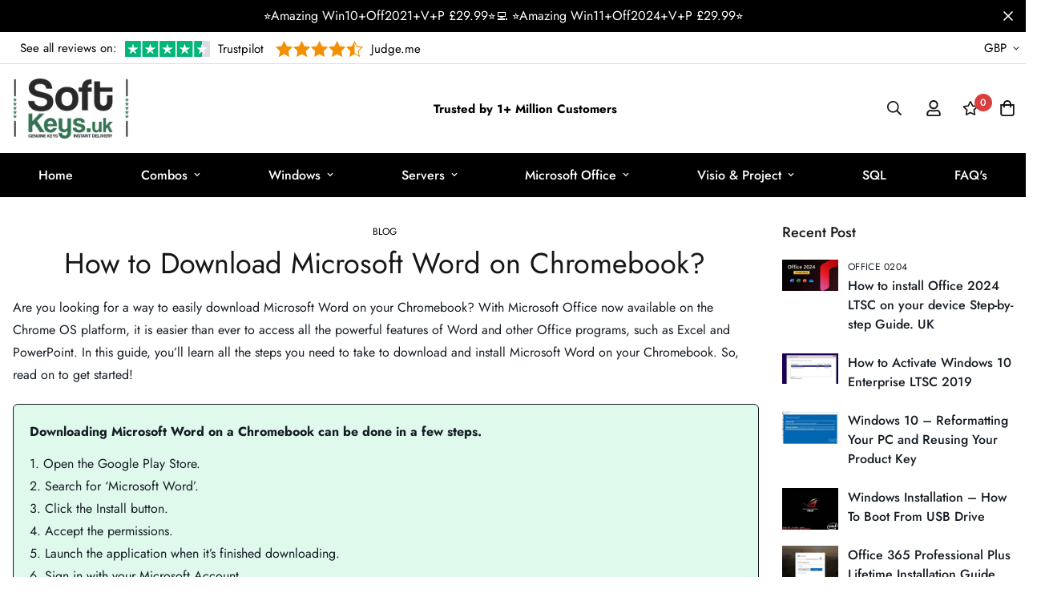

--- FILE ---
content_type: text/html; charset=utf-8
request_url: https://softkeys.uk/blogs/blog/how-to-download-microsoft-word-on-chromebook
body_size: 56538
content:

<!doctype html>
<html
  class="no-js supports-no-cookies"
  lang="en"
  style="--sf-page-opacity: 0;"
  data-template="article"
  
>
  <head>


<!-- Google tag (gtag.js) -->
<script async src="https://www.googletagmanager.com/gtag/js?id=AW-645973552">
</script>
<script>
  window.dataLayer = window.dataLayer || [];
  function gtag(){dataLayer.push(arguments);}
  gtag('js', new Date());

  gtag('config', 'AW-645973552');
</script>

















    

    <!-- Added by HKTApps -->
    
    <!-- /Added by HKTApps -->

    <meta charset="utf-8">
    <meta http-equiv="X-UA-Compatible" content="IE=edge">
    <meta name="viewport" content="width=device-width, initial-scale=1, maximum-scale=1.0, user-scalable=0">
    <meta name="theme-color" content="#000">

    <link rel="canonical" href="https://softkeys.uk/blogs/blog/how-to-download-microsoft-word-on-chromebook"><link rel="preload" as="style" href="//softkeys.uk/cdn/shop/t/3/assets/theme.css?v=115058744670254337321707734469">


<link rel="dns-prefetch" href="https://softkeys.uk/blogs/blog/how-to-download-microsoft-word-on-chromebook" crossorigin>
<link rel="dns-prefetch" href="https://cdn.shopify.com" crossorigin>
<link rel="preconnect" href="https://softkeys.uk/blogs/blog/how-to-download-microsoft-word-on-chromebook" crossorigin>
<link rel="preconnect" href="https://cdn.shopify.com" crossorigin> 
<link rel="preload" as="style" href="//softkeys.uk/cdn/shop/t/3/assets/chunk.css?v=128834928528852947821654892013">
<link rel="preload" as="style" href="//softkeys.uk/cdn/shop/t/3/assets/custom.css?v=173483518862712990181701320591">
<link rel="preload" as="script" href="//softkeys.uk/cdn/shop/t/3/assets/app.min.js?v=167818680949232714591654892006">
<link rel="preload" as="script" href="//softkeys.uk/cdn/shop/t/3/assets/foxkit-app.min.js?v=45115854609008655371654892023">
<link rel="preload" as="script" href="//softkeys.uk/cdn/shop/t/3/assets/lazysizes.min.js?v=49047110623560880631654892028">

    <link rel="shortcut icon" href="//softkeys.uk/cdn/shop/files/android-chrome-512x512_32x32.png?v=1656329677" type="image/png"><title>How to Download Microsoft Word on Chromebook?</title><meta name="description" content="Are you looking for a way to easily download Microsoft Word on your Chromebook? With Microsoft Office now available on the Chrome OS platform, it is easier than ever to access all the powerful features of Word and other Office programs, such as Excel and PowerPoint. In this guide, you’ll learn all the steps you need to">
    <meta property="og:site_name" content="Productkeys-uk">
<meta property="og:url" content="https://softkeys.uk/blogs/blog/how-to-download-microsoft-word-on-chromebook">
<meta property="og:title" content="How to Download Microsoft Word on Chromebook?">
<meta property="og:type" content="article">
<meta property="og:description" content="Are you looking for a way to easily download Microsoft Word on your Chromebook? With Microsoft Office now available on the Chrome OS platform, it is easier than ever to access all the powerful features of Word and other Office programs, such as Excel and PowerPoint. In this guide, you’ll learn all the steps you need to"><meta name="twitter:site" content="@#"><meta name="twitter:card" content="summary_large_image">
<meta name="twitter:title" content="How to Download Microsoft Word on Chromebook?">
<meta name="twitter:description" content="Are you looking for a way to easily download Microsoft Word on your Chromebook? With Microsoft Office now available on the Chrome OS platform, it is easier than ever to access all the powerful features of Word and other Office programs, such as Excel and PowerPoint. In this guide, you’ll learn all the steps you need to">

    <style media="print" id="mn-font-style">
  @font-face {  font-family: SF-Heading-font;  font-weight:300;  src: url(https://cdn.shopify.com/s/files/1/0561/2742/2636/files/Jost-Light.ttf?v=1618297125);  font-display: swap;}@font-face {  font-family: SF-Heading-font;  font-weight:400;  src: url(https://cdn.shopify.com/s/files/1/0561/2742/2636/files/Jost-Regular.ttf?v=1618297125);  font-display: swap;}@font-face {  font-family: SF-Heading-font;  font-weight:500;  src: url(https://cdn.shopify.com/s/files/1/0561/2742/2636/files/Jost-Medium.ttf?v=1618297125);  font-display: swap;}@font-face {  font-family: SF-Heading-font;  font-weight:600;  src: url(https://cdn.shopify.com/s/files/1/0561/2742/2636/files/Jost-SemiBold.ttf?v=1618297125);  font-display: swap;}@font-face {  font-family: SF-Heading-font;  font-weight:700;  src: url(https://cdn.shopify.com/s/files/1/0561/2742/2636/files/Jost-Bold.ttf?v=1618297125);  font-display: swap;}:root {  --font-stack-header: SF-Heading-font;  --font-weight-header: 400;}@font-face {  font-family: SF-Body-font;  font-weight:300;  src: url(https://cdn.shopify.com/s/files/1/0561/2742/2636/files/Jost-Light.ttf?v=1618297125);  font-display: swap;}@font-face {  font-family: SF-Body-font;  font-weight:400;  src: url(https://cdn.shopify.com/s/files/1/0561/2742/2636/files/Jost-Regular.ttf?v=1618297125);  font-display: swap;}@font-face {  font-family: SF-Body-font;  font-weight:500;  src: url(https://cdn.shopify.com/s/files/1/0561/2742/2636/files/Jost-Medium.ttf?v=1618297125);  font-display: swap;}@font-face {  font-family: SF-Body-font;  font-weight:600;  src: url(https://cdn.shopify.com/s/files/1/0561/2742/2636/files/Jost-SemiBold.ttf?v=1618297125);  font-display: swap;}@font-face {  font-family: SF-Body-font;  font-weight:700;  src: url(https://cdn.shopify.com/s/files/1/0561/2742/2636/files/Jost-Bold.ttf?v=1618297125);  font-display: swap;}:root {  --font-stack-body: 'SF-Body-font';  --font-weight-body: 400;;}
</style>

    <style media="print" id="mn-critical-css">
  html{font-size:calc(var(--font-base-size,16) * 1px)}body{font-family:var(--font-stack-body)!important;font-weight:var(--font-weight-body);font-style:var(--font-style-body);color:var(--color-body-text);font-size:calc(var(--font-base-size,16) * 1px);line-height:calc(var(--base-line-height) * 1px);scroll-behavior:smooth}body .h1,body .h2,body .h3,body .h4,body .h5,body .h6,body h1,body h2,body h3,body h4,body h5,body h6{font-family:var(--font-stack-header);font-weight:var(--font-weight-header);font-style:var(--font-style-header);color:var(--color-heading-text);line-height:normal}body .h1,body h1{font-size:calc(((var(--font-h1-mobile))/ (var(--font-base-size))) * 1rem)}body .h2,body h2{font-size:calc(((var(--font-h2-mobile))/ (var(--font-base-size))) * 1rem)}body .h3,body h3{font-size:calc(((var(--font-h3-mobile))/ (var(--font-base-size))) * 1rem)}body .h4,body h4{font-size:calc(((var(--font-h4-mobile))/ (var(--font-base-size))) * 1rem)}body .h5,body h5{font-size:calc(((var(--font-h5-mobile))/ (var(--font-base-size))) * 1rem)}body .h6,body h6{font-size:calc(((var(--font-h6-mobile))/ (var(--font-base-size))) * 1rem);line-height:1.4}@media only screen and (min-width:768px){body .h1,body h1{font-size:calc(((var(--font-h1-desktop))/ (var(--font-base-size))) * 1rem)}body .h2,body h2{font-size:calc(((var(--font-h2-desktop))/ (var(--font-base-size))) * 1rem)}body .h3,body h3{font-size:calc(((var(--font-h3-desktop))/ (var(--font-base-size))) * 1rem)}body .h4,body h4{font-size:calc(((var(--font-h4-desktop))/ (var(--font-base-size))) * 1rem)}body .h5,body h5{font-size:calc(((var(--font-h5-desktop))/ (var(--font-base-size))) * 1rem)}body .h6,body h6{font-size:calc(((var(--font-h6-desktop))/ (var(--font-base-size))) * 1rem)}}.swiper-wrapper{display:flex}.swiper-container:not(.swiper-container-initialized) .swiper-slide{width:calc(100% / var(--items,1));flex:0 0 auto}@media (max-width:1023px){.swiper-container:not(.swiper-container-initialized) .swiper-slide{min-width:40vw;flex:0 0 auto}}@media (max-width:767px){.swiper-container:not(.swiper-container-initialized) .swiper-slide{min-width:66vw;flex:0 0 auto}}.opacity-0{opacity:0}.opacity-100{opacity:1!important;}.placeholder-background{position:absolute;top:0;right:0;bottom:0;left:0;pointer-events:none}.placeholder-background--animation{background-color:#000;animation:placeholder-background-loading 1.5s infinite linear}[data-image-loading]{position:relative}[data-image-loading]:after{content:'';background-color:#000;animation:placeholder-background-loading 1.5s infinite linear;position:absolute;top:0;left:0;width:100%;height:100%;z-index:1}[data-image-loading] img.lazyload{opacity:0}[data-image-loading] img.lazyloaded{opacity:1}.no-js [data-image-loading]{animation-name:none}.lazyload--fade-in{opacity:0;transition:.25s all}.lazyload--fade-in.lazyloaded{opacity:1}@media (min-width:768px){.hidden.md\:block{display:block!important}.hidden.md\:flex{display:flex!important}.hidden.md\:grid{display:grid!important}}@media (min-width:1024px){.hidden.lg\:block{display:block!important}.hidden.lg\:flex{display:flex!important}.hidden.lg\:grid{display:grid!important}}@media (min-width:1280px){.hidden.xl\:block{display:block!important}.hidden.xl\:flex{display:flex!important}.hidden.xl\:grid{display:grid!important}}

  h1, .h1,
  h2, .h2,
  h3, .h3,
  h4, .h4,
  h5, .h5,
  h6, .h6 {
    letter-spacing: 0px;
  }
</style>

    <script>
  function _debounce(e,t=300){let n;return(...o)=>{clearTimeout(n),n=setTimeout((()=>e.apply(this,o)),t)}}try{window.MinimogSettings=window.MinimogSettings||{},window.___mnag="userA"+(window.___mnag1||"")+"gent";var _mh=document.querySelector("header.sf-header__mobile"),_dh=document.querySelector("header.sf-header__desktop"),_innerWidth=window.innerWidth;function _shh(){_mh&&_dh||(_mh=document.querySelector("header.sf-header__mobile"),_dh=document.querySelector("header.sf-header__desktop"));var e=window.innerWidth<1024?_mh:_dh;e&&(document.documentElement.style.setProperty("--sf-header-height",e.offsetHeight+"px"),window.MinimogSettings.headerHeight=e.offsetHeight)}function _stbh(){var e=document.querySelector(".sf-topbar");e&&(document.documentElement.style.setProperty("--sf-topbar-height",e.offsetHeight+"px"),window.MinimogSettings.topbarHeight=e.offsetHeight)}function _sah(){var e=document.querySelector(".announcement-bar");e&&(document.documentElement.style.setProperty("--sf-announcement-height",e.offsetHeight+"px"),window.MinimogSettings.topbarHeight=e.offsetHeight)}function _smcp(){var e=document.documentElement.dataset.template;window.innerWidth>=1024?_dh&&"true"===_dh.dataset.transparent&&("index"!==e&&"collection"!==e||document.documentElement.style.setProperty("--main-content-padding-top","0px")):document.documentElement.style.removeProperty("--main-content-padding-top")}function _csh(){_shh(),_stbh(),_sah(),_smcp()}function _sp(){var e=0;window.requestAnimationFrame((function t(){_shh(),_stbh(),_sah(),_smcp(),++e<10&&window.requestAnimationFrame(t)}));var t=document.querySelector(".sf-header");t&&t.classList.add("opacity-100"),document.documentElement.style.setProperty("--sf-page-opacity","1")}window.addEventListener("resize",_debounce(_csh,1e3)),document.documentElement.className=document.documentElement.className.replace("supports-no-cookies","supports-cookies").replace("no-js","js")}catch(e){console.warn("Failed to execute critical scripts",e)}try{var _nu=navigator[window.___mnag],_psas=[{b:"ome-Li",c:"ghth",d:"ouse",a:"Chr"},{d:"hts",a:"Sp",c:"nsig",b:"eed I"},{b:" Lin",d:"6_64",a:"X11;",c:"ux x8"}];function __fn(e){return Object.keys(_psas[e]).sort().reduce((function(t,n){return t+_psas[e][n]}),"")}var __isPSA=_nu.indexOf(__fn(0))>-1||_nu.indexOf(__fn(1))>-1||_nu.indexOf(__fn(2))>-1;window.___mnag="!1",_psas=null}catch(e){__isPSA=!1,_psas=null;window.___mnag="!1"}function _sli(){Array.from(document.querySelectorAll("img")).splice(0,10).forEach((function(e){e.dataset.src&&(e.src=e.dataset.src.replace("_{width}x","_200x"),e.style.opacity=1)})),Array.from(document.querySelectorAll(".lazyload[data-bg]")).splice(0,5).forEach((function(e){e.dataset.bg&&(e.style.backgroundImage="url("+e.dataset.bg+")",e.style.backgroundSize="cover")}))}function afnc(){var e=document.getElementById("mn-critical-css"),t=document.getElementById("mn-font-style");e&&(e.media="all"),t&&(t.media="all")}function __as(e){e.rel="stylesheet",e.media="all",e.removeAttribute("onload")}function __otsl(e){__as(e),"loading"!==document.readyState?_sp():document.addEventListener("DOMContentLoaded",_sp)}function __ocsl(e){__isPSA||__as(e)}document.addEventListener("DOMContentLoaded",(function(){function e(e){var t=e.dataset.imageLoading?e:e.closest("[data-image-loading]");t&&t.removeAttribute("data-image-loading")}__isPSA?"loading"!==document.readyState?_sli():document.addEventListener("DOMContentLoaded",_sli):(document.addEventListener("lazyloaded",(function(t){var n=t.target;if(e(n),n.dataset.bgset){var o=n.querySelector(".lazyloaded");o&&(n.setAttribute("alt",n.dataset.alt||"lazysize-img"),n.setAttribute("src",o.dataset.src||n.dataset.bg||""))}})),document.querySelectorAll(".lazyloaded").forEach(e))})),__isPSA||afnc(),window.__isPSA=__isPSA;
</script>

    <style data-shopify>:root {		/* BODY */		--base-line-height: 28;		/* PRIMARY COLORS */		--color-primary: #000;		--plyr-color-main: #000;		--color-primary-darker: #333333;		/* TEXT COLORS */		--color-body-text: #161d25;		--color-heading-text: #171717;		--color-sub-text: #9A9A9A;		--color-text-link: #000000;		--color-text-link-hover: #999999;		/* BUTTON COLORS */		--color-btn-bg:  #000000;		--color-btn-bg-hover: #000000;		--color-btn-text: #ffffff;		--color-btn-text-hover: #ffffff;    --color-btn-secondary-border: #000000;    --color-btn-secondary-text: #000000;		--btn-letter-spacing: 0px;		--btn-border-radius: 5px;		--btn-border-width: 1px;		--btn-line-height: 23px;				/* PRODUCT COLORS */		--product-title-color: #000000;		--product-sale-price-color: #9b9b9b;		--product-regular-price-color: #000000;		--product-type-color: #9b9b9b;		--product-desc-color: #666666;		/* TOPBAR COLORS */		--color-topbar-background: #000;		--color-topbar-text: #fff;		/* MENU BAR COLORS */		--color-menu-background: #000;		--color-menu-text: #fff;		/* BORDER COLORS */		--color-border: #dedede;		/* FOOTER COLORS */		--color-footer-text: #000000;		--color-footer-subtext: #666666;		--color-footer-background: #f5f5f5;		--color-footer-link: #666666;		--color-footer-link-hover: #000000;		--color-footer-background-mobile: #F5F5F5;		/* FOOTER BOTTOM COLORS */		--color-footer-bottom-text: #000000;		--color-footer-bottom-background: #f5f5f5;		--color-footer-bottom-background-mobile: #F5F5F5;		/* HEADER */		--color-header-text: #171717;		--color-header-transparent-text: #ffffff;		--color-main-background: #ffffff;		--color-field-background: #f8f8f8;		--color-header-background: #fff;		--color-cart-wishlist-count: #ffffff;		--bg-cart-wishlist-count: #da3f3f;		--swatch-item-background-default: #f7f8fa;		--text-gray-400: #777777;		--text-gray-9b: #9b9b9b;		--text-black: #000000;		--text-white: #ffffff;		--bg-gray-400: #f7f8fa;		--bg-black: #000000;		--rounded-full: 9999px;		--border-color-1: #eeeeee;		--border-color-2: #b2b2b2;		--border-color-3: #d2d2d2;		--border-color-4: #737373;		--color-secondary: #666666;		--color-success: #3a8735;		--color-warning: #ff706b;		--color-info: #959595;		--color-disabled: #cecece;		--bg-disabled: #f7f7f7;		--bg-hover: #737373;		--bg-color-tooltip: #000000;		--text-color-tooltip: #ffffff;		--color-image-overlay: #000000;		--opacity-image-overlay: 0.2;		--theme-shadow: 0 5px 15px 0 rgba(0, 0, 0, 0.07);    --arrow-select-box: url(//softkeys.uk/cdn/shop/t/3/assets/ar-down.svg?v=92728264558441377851654892007);		/* FONT SIZES */		--font-base-size: 16;		--font-btn-size: 16px;		--font-btn-weight: 500;		--font-h1-desktop: 47;		--font-h1-mobile: 43;		--font-h2-desktop: 36;		--font-h2-mobile: 33;		--font-h3-desktop: 27;		--font-h3-mobile: 24;		--font-h4-desktop: 23;		--font-h4-mobile: 21;		--font-h5-desktop: 20;		--font-h5-mobile: 18;		--font-h6-desktop: 18;		--font-h6-mobile: 17;    --arrow-down-url: url(//softkeys.uk/cdn/shop/t/3/assets/arrow-down.svg?v=157552497485556416461654892008);    --arrow-down-white-url: url(//softkeys.uk/cdn/shop/t/3/assets/arrow-down-white.svg?v=70535736727834135531654892007);    --product-title-line-clamp: unset	}
</style><link as="style" rel="preload" href="//softkeys.uk/cdn/shop/t/3/assets/theme.css?v=115058744670254337321707734469" onload="__otsl(this)">
<link as="style" rel="preload" href="//softkeys.uk/cdn/shop/t/3/assets/chunk.css?v=128834928528852947821654892013" onload="__ocsl(this)">
<link type="text/css" href="//softkeys.uk/cdn/shop/t/3/assets/custom.css?v=173483518862712990181701320591" rel="stylesheet">

<style data-shopify>body {
    --container-width: 1280;
    --fluid-container-width: 1620px;
    --fluid-container-offset: 65px;
    background-color: #ffffff;
  }
  [style*="--aspect-ratio"]:before {
    padding-top: calc(100% / (0.0001 + var(--aspect-ratio, 16/9)));
  }.sf-tab-header {  font-size: 18px;}.sf__index-product-tab .section__header {  margin-bottom: 40px;}.sf-footer .form-control.form__control-icon {  background: #ffffff;}.sf__index-icon-box {  border-top: 1px solid #eeeeee;}.sf__index-icon-box .section-py {  padding-top: 40px;  padding-bottom: 40px;}.sf__index-icon-box .sf-icon-box__text h3 {  font-weight: 500;  font-size: 20px;}.sf__index-icon-box .sf-icon-box__text .rte {  color: #777777;}.sf__index-product-tab .product-tabs__header .sf-tab-header {  font-weight: 500;  line-height: 26px;}.sf__index-product-tab .product-tabs__header .sf-tab-header:after {  bottom: -4px;}.sf__index-custom-content .image-card__content-inner {  display: flex;  flex-direction: column;  align-items: flex-start;  height: 100%;  justify-content: space-between;}.sf__index-custom-content .image-card__content .sf__btn.sf__btn-link::before {  background-color: rgba(0, 0, 0, 0.25);  height: 1px;}.sf__index-custom-content .image-card__content .sf__btn.sf__btn-link::after {  height: 1px;}.sf__index-custom-content .image-card__content-inner .image__card-subheading,.sf__index-product-tab .sf__custom-select,.sf__index-img-with-slider .banner-w-slider__card-title,.sf__index-img-with-slider .sf__slide-content .sf__content-description {  font-weight: 500;}@media (min-width: 768px) {  .sf__index-img-with-slider .section-my {    margin-top: 0;  }}@media (min-width: 1280px) {  .sf__index-testimonial .sf-testimonials-description {    font-size: 36px;    line-height: 52px;  }.sf__index-img-with-slider .sf__slide-content .sf__content-description {    font-size: 20px;  }}@media (min-width: 1536px) {.sf__index-img-with-slider .sf__slide-content .sf__content-heading {    font-size: 70px;    line-height: 90px;  }}@media (max-width: 767px) {  .sf__index-icon-box {    border-top: 0;  }  .sf__index-icon-box .section-py {    padding-top: 0;  }}@media (max-width: 576px) {  .sf__index-icon-box .sf-icon-box__text h3 {    font-size: 18px;  }  .sf__index-product-tab .section__header {    margin-bottom: 30px;  }  .sf__index-slideshow a.sf__mobile-button,  .sf__index-product-tab .product-tabs__content a.sf__btn {    width: 100%;  }}@media (max-width: 1920px) {  .sf__index-testimonial .sf-testimonials-description br {    display: none;  }}@media (min-width: 768px) {  .home-banner__slideshow .sf__slider--large {    height: 85vh;  }}
</style>

    

    <script>window.performance && window.performance.mark && window.performance.mark('shopify.content_for_header.start');</script><meta id="shopify-digital-wallet" name="shopify-digital-wallet" content="/38176424068/digital_wallets/dialog">
<meta name="shopify-checkout-api-token" content="f8afc7fed2ef7079d803adea09cde6db">
<link rel="alternate" type="application/atom+xml" title="Feed" href="/blogs/blog.atom" />
<link rel="alternate" hreflang="x-default" href="https://softkeys.uk/blogs/blog/how-to-download-microsoft-word-on-chromebook">
<link rel="alternate" hreflang="en-AX" href="https://softkeys.uk/en-en/blogs/blog/how-to-download-microsoft-word-on-chromebook">
<link rel="alternate" hreflang="de-AX" href="https://softkeys.uk/de-en/blogs/blog/wie-lade-ich-microsoft-word-auf-chromebook-herunter">
<link rel="alternate" hreflang="fr-AX" href="https://softkeys.uk/fr-en/blogs/blog/comment-telecharger-microsoft-word-sur-chromebook">
<link rel="alternate" hreflang="en-AD" href="https://softkeys.uk/en-en/blogs/blog/how-to-download-microsoft-word-on-chromebook">
<link rel="alternate" hreflang="de-AD" href="https://softkeys.uk/de-en/blogs/blog/wie-lade-ich-microsoft-word-auf-chromebook-herunter">
<link rel="alternate" hreflang="fr-AD" href="https://softkeys.uk/fr-en/blogs/blog/comment-telecharger-microsoft-word-sur-chromebook">
<link rel="alternate" hreflang="en-AT" href="https://softkeys.uk/en-en/blogs/blog/how-to-download-microsoft-word-on-chromebook">
<link rel="alternate" hreflang="de-AT" href="https://softkeys.uk/de-en/blogs/blog/wie-lade-ich-microsoft-word-auf-chromebook-herunter">
<link rel="alternate" hreflang="fr-AT" href="https://softkeys.uk/fr-en/blogs/blog/comment-telecharger-microsoft-word-sur-chromebook">
<link rel="alternate" hreflang="en-BE" href="https://softkeys.uk/en-en/blogs/blog/how-to-download-microsoft-word-on-chromebook">
<link rel="alternate" hreflang="de-BE" href="https://softkeys.uk/de-en/blogs/blog/wie-lade-ich-microsoft-word-auf-chromebook-herunter">
<link rel="alternate" hreflang="fr-BE" href="https://softkeys.uk/fr-en/blogs/blog/comment-telecharger-microsoft-word-sur-chromebook">
<link rel="alternate" hreflang="en-CY" href="https://softkeys.uk/en-en/blogs/blog/how-to-download-microsoft-word-on-chromebook">
<link rel="alternate" hreflang="de-CY" href="https://softkeys.uk/de-en/blogs/blog/wie-lade-ich-microsoft-word-auf-chromebook-herunter">
<link rel="alternate" hreflang="fr-CY" href="https://softkeys.uk/fr-en/blogs/blog/comment-telecharger-microsoft-word-sur-chromebook">
<link rel="alternate" hreflang="en-EE" href="https://softkeys.uk/en-en/blogs/blog/how-to-download-microsoft-word-on-chromebook">
<link rel="alternate" hreflang="de-EE" href="https://softkeys.uk/de-en/blogs/blog/wie-lade-ich-microsoft-word-auf-chromebook-herunter">
<link rel="alternate" hreflang="fr-EE" href="https://softkeys.uk/fr-en/blogs/blog/comment-telecharger-microsoft-word-sur-chromebook">
<link rel="alternate" hreflang="en-FI" href="https://softkeys.uk/en-en/blogs/blog/how-to-download-microsoft-word-on-chromebook">
<link rel="alternate" hreflang="de-FI" href="https://softkeys.uk/de-en/blogs/blog/wie-lade-ich-microsoft-word-auf-chromebook-herunter">
<link rel="alternate" hreflang="fr-FI" href="https://softkeys.uk/fr-en/blogs/blog/comment-telecharger-microsoft-word-sur-chromebook">
<link rel="alternate" hreflang="en-FR" href="https://softkeys.uk/en-en/blogs/blog/how-to-download-microsoft-word-on-chromebook">
<link rel="alternate" hreflang="de-FR" href="https://softkeys.uk/de-en/blogs/blog/wie-lade-ich-microsoft-word-auf-chromebook-herunter">
<link rel="alternate" hreflang="fr-FR" href="https://softkeys.uk/fr-en/blogs/blog/comment-telecharger-microsoft-word-sur-chromebook">
<link rel="alternate" hreflang="en-GF" href="https://softkeys.uk/en-en/blogs/blog/how-to-download-microsoft-word-on-chromebook">
<link rel="alternate" hreflang="de-GF" href="https://softkeys.uk/de-en/blogs/blog/wie-lade-ich-microsoft-word-auf-chromebook-herunter">
<link rel="alternate" hreflang="fr-GF" href="https://softkeys.uk/fr-en/blogs/blog/comment-telecharger-microsoft-word-sur-chromebook">
<link rel="alternate" hreflang="en-TF" href="https://softkeys.uk/en-en/blogs/blog/how-to-download-microsoft-word-on-chromebook">
<link rel="alternate" hreflang="de-TF" href="https://softkeys.uk/de-en/blogs/blog/wie-lade-ich-microsoft-word-auf-chromebook-herunter">
<link rel="alternate" hreflang="fr-TF" href="https://softkeys.uk/fr-en/blogs/blog/comment-telecharger-microsoft-word-sur-chromebook">
<link rel="alternate" hreflang="en-GR" href="https://softkeys.uk/en-en/blogs/blog/how-to-download-microsoft-word-on-chromebook">
<link rel="alternate" hreflang="de-GR" href="https://softkeys.uk/de-en/blogs/blog/wie-lade-ich-microsoft-word-auf-chromebook-herunter">
<link rel="alternate" hreflang="fr-GR" href="https://softkeys.uk/fr-en/blogs/blog/comment-telecharger-microsoft-word-sur-chromebook">
<link rel="alternate" hreflang="en-GP" href="https://softkeys.uk/en-en/blogs/blog/how-to-download-microsoft-word-on-chromebook">
<link rel="alternate" hreflang="de-GP" href="https://softkeys.uk/de-en/blogs/blog/wie-lade-ich-microsoft-word-auf-chromebook-herunter">
<link rel="alternate" hreflang="fr-GP" href="https://softkeys.uk/fr-en/blogs/blog/comment-telecharger-microsoft-word-sur-chromebook">
<link rel="alternate" hreflang="en-VA" href="https://softkeys.uk/en-en/blogs/blog/how-to-download-microsoft-word-on-chromebook">
<link rel="alternate" hreflang="de-VA" href="https://softkeys.uk/de-en/blogs/blog/wie-lade-ich-microsoft-word-auf-chromebook-herunter">
<link rel="alternate" hreflang="fr-VA" href="https://softkeys.uk/fr-en/blogs/blog/comment-telecharger-microsoft-word-sur-chromebook">
<link rel="alternate" hreflang="en-IE" href="https://softkeys.uk/en-en/blogs/blog/how-to-download-microsoft-word-on-chromebook">
<link rel="alternate" hreflang="de-IE" href="https://softkeys.uk/de-en/blogs/blog/wie-lade-ich-microsoft-word-auf-chromebook-herunter">
<link rel="alternate" hreflang="fr-IE" href="https://softkeys.uk/fr-en/blogs/blog/comment-telecharger-microsoft-word-sur-chromebook">
<link rel="alternate" hreflang="en-IT" href="https://softkeys.uk/en-en/blogs/blog/how-to-download-microsoft-word-on-chromebook">
<link rel="alternate" hreflang="de-IT" href="https://softkeys.uk/de-en/blogs/blog/wie-lade-ich-microsoft-word-auf-chromebook-herunter">
<link rel="alternate" hreflang="fr-IT" href="https://softkeys.uk/fr-en/blogs/blog/comment-telecharger-microsoft-word-sur-chromebook">
<link rel="alternate" hreflang="en-XK" href="https://softkeys.uk/en-en/blogs/blog/how-to-download-microsoft-word-on-chromebook">
<link rel="alternate" hreflang="de-XK" href="https://softkeys.uk/de-en/blogs/blog/wie-lade-ich-microsoft-word-auf-chromebook-herunter">
<link rel="alternate" hreflang="fr-XK" href="https://softkeys.uk/fr-en/blogs/blog/comment-telecharger-microsoft-word-sur-chromebook">
<link rel="alternate" hreflang="en-LV" href="https://softkeys.uk/en-en/blogs/blog/how-to-download-microsoft-word-on-chromebook">
<link rel="alternate" hreflang="de-LV" href="https://softkeys.uk/de-en/blogs/blog/wie-lade-ich-microsoft-word-auf-chromebook-herunter">
<link rel="alternate" hreflang="fr-LV" href="https://softkeys.uk/fr-en/blogs/blog/comment-telecharger-microsoft-word-sur-chromebook">
<link rel="alternate" hreflang="en-LT" href="https://softkeys.uk/en-en/blogs/blog/how-to-download-microsoft-word-on-chromebook">
<link rel="alternate" hreflang="de-LT" href="https://softkeys.uk/de-en/blogs/blog/wie-lade-ich-microsoft-word-auf-chromebook-herunter">
<link rel="alternate" hreflang="fr-LT" href="https://softkeys.uk/fr-en/blogs/blog/comment-telecharger-microsoft-word-sur-chromebook">
<link rel="alternate" hreflang="en-LU" href="https://softkeys.uk/en-en/blogs/blog/how-to-download-microsoft-word-on-chromebook">
<link rel="alternate" hreflang="de-LU" href="https://softkeys.uk/de-en/blogs/blog/wie-lade-ich-microsoft-word-auf-chromebook-herunter">
<link rel="alternate" hreflang="fr-LU" href="https://softkeys.uk/fr-en/blogs/blog/comment-telecharger-microsoft-word-sur-chromebook">
<link rel="alternate" hreflang="en-MT" href="https://softkeys.uk/en-en/blogs/blog/how-to-download-microsoft-word-on-chromebook">
<link rel="alternate" hreflang="de-MT" href="https://softkeys.uk/de-en/blogs/blog/wie-lade-ich-microsoft-word-auf-chromebook-herunter">
<link rel="alternate" hreflang="fr-MT" href="https://softkeys.uk/fr-en/blogs/blog/comment-telecharger-microsoft-word-sur-chromebook">
<link rel="alternate" hreflang="en-MQ" href="https://softkeys.uk/en-en/blogs/blog/how-to-download-microsoft-word-on-chromebook">
<link rel="alternate" hreflang="de-MQ" href="https://softkeys.uk/de-en/blogs/blog/wie-lade-ich-microsoft-word-auf-chromebook-herunter">
<link rel="alternate" hreflang="fr-MQ" href="https://softkeys.uk/fr-en/blogs/blog/comment-telecharger-microsoft-word-sur-chromebook">
<link rel="alternate" hreflang="en-YT" href="https://softkeys.uk/en-en/blogs/blog/how-to-download-microsoft-word-on-chromebook">
<link rel="alternate" hreflang="de-YT" href="https://softkeys.uk/de-en/blogs/blog/wie-lade-ich-microsoft-word-auf-chromebook-herunter">
<link rel="alternate" hreflang="fr-YT" href="https://softkeys.uk/fr-en/blogs/blog/comment-telecharger-microsoft-word-sur-chromebook">
<link rel="alternate" hreflang="en-MC" href="https://softkeys.uk/en-en/blogs/blog/how-to-download-microsoft-word-on-chromebook">
<link rel="alternate" hreflang="de-MC" href="https://softkeys.uk/de-en/blogs/blog/wie-lade-ich-microsoft-word-auf-chromebook-herunter">
<link rel="alternate" hreflang="fr-MC" href="https://softkeys.uk/fr-en/blogs/blog/comment-telecharger-microsoft-word-sur-chromebook">
<link rel="alternate" hreflang="en-ME" href="https://softkeys.uk/en-en/blogs/blog/how-to-download-microsoft-word-on-chromebook">
<link rel="alternate" hreflang="de-ME" href="https://softkeys.uk/de-en/blogs/blog/wie-lade-ich-microsoft-word-auf-chromebook-herunter">
<link rel="alternate" hreflang="fr-ME" href="https://softkeys.uk/fr-en/blogs/blog/comment-telecharger-microsoft-word-sur-chromebook">
<link rel="alternate" hreflang="en-NL" href="https://softkeys.uk/en-en/blogs/blog/how-to-download-microsoft-word-on-chromebook">
<link rel="alternate" hreflang="de-NL" href="https://softkeys.uk/de-en/blogs/blog/wie-lade-ich-microsoft-word-auf-chromebook-herunter">
<link rel="alternate" hreflang="fr-NL" href="https://softkeys.uk/fr-en/blogs/blog/comment-telecharger-microsoft-word-sur-chromebook">
<link rel="alternate" hreflang="en-PT" href="https://softkeys.uk/en-en/blogs/blog/how-to-download-microsoft-word-on-chromebook">
<link rel="alternate" hreflang="de-PT" href="https://softkeys.uk/de-en/blogs/blog/wie-lade-ich-microsoft-word-auf-chromebook-herunter">
<link rel="alternate" hreflang="fr-PT" href="https://softkeys.uk/fr-en/blogs/blog/comment-telecharger-microsoft-word-sur-chromebook">
<link rel="alternate" hreflang="en-RE" href="https://softkeys.uk/en-en/blogs/blog/how-to-download-microsoft-word-on-chromebook">
<link rel="alternate" hreflang="de-RE" href="https://softkeys.uk/de-en/blogs/blog/wie-lade-ich-microsoft-word-auf-chromebook-herunter">
<link rel="alternate" hreflang="fr-RE" href="https://softkeys.uk/fr-en/blogs/blog/comment-telecharger-microsoft-word-sur-chromebook">
<link rel="alternate" hreflang="en-BL" href="https://softkeys.uk/en-en/blogs/blog/how-to-download-microsoft-word-on-chromebook">
<link rel="alternate" hreflang="de-BL" href="https://softkeys.uk/de-en/blogs/blog/wie-lade-ich-microsoft-word-auf-chromebook-herunter">
<link rel="alternate" hreflang="fr-BL" href="https://softkeys.uk/fr-en/blogs/blog/comment-telecharger-microsoft-word-sur-chromebook">
<link rel="alternate" hreflang="en-MF" href="https://softkeys.uk/en-en/blogs/blog/how-to-download-microsoft-word-on-chromebook">
<link rel="alternate" hreflang="de-MF" href="https://softkeys.uk/de-en/blogs/blog/wie-lade-ich-microsoft-word-auf-chromebook-herunter">
<link rel="alternate" hreflang="fr-MF" href="https://softkeys.uk/fr-en/blogs/blog/comment-telecharger-microsoft-word-sur-chromebook">
<link rel="alternate" hreflang="en-PM" href="https://softkeys.uk/en-en/blogs/blog/how-to-download-microsoft-word-on-chromebook">
<link rel="alternate" hreflang="de-PM" href="https://softkeys.uk/de-en/blogs/blog/wie-lade-ich-microsoft-word-auf-chromebook-herunter">
<link rel="alternate" hreflang="fr-PM" href="https://softkeys.uk/fr-en/blogs/blog/comment-telecharger-microsoft-word-sur-chromebook">
<link rel="alternate" hreflang="en-SM" href="https://softkeys.uk/en-en/blogs/blog/how-to-download-microsoft-word-on-chromebook">
<link rel="alternate" hreflang="de-SM" href="https://softkeys.uk/de-en/blogs/blog/wie-lade-ich-microsoft-word-auf-chromebook-herunter">
<link rel="alternate" hreflang="fr-SM" href="https://softkeys.uk/fr-en/blogs/blog/comment-telecharger-microsoft-word-sur-chromebook">
<link rel="alternate" hreflang="en-SK" href="https://softkeys.uk/en-en/blogs/blog/how-to-download-microsoft-word-on-chromebook">
<link rel="alternate" hreflang="de-SK" href="https://softkeys.uk/de-en/blogs/blog/wie-lade-ich-microsoft-word-auf-chromebook-herunter">
<link rel="alternate" hreflang="fr-SK" href="https://softkeys.uk/fr-en/blogs/blog/comment-telecharger-microsoft-word-sur-chromebook">
<link rel="alternate" hreflang="en-SI" href="https://softkeys.uk/en-en/blogs/blog/how-to-download-microsoft-word-on-chromebook">
<link rel="alternate" hreflang="de-SI" href="https://softkeys.uk/de-en/blogs/blog/wie-lade-ich-microsoft-word-auf-chromebook-herunter">
<link rel="alternate" hreflang="fr-SI" href="https://softkeys.uk/fr-en/blogs/blog/comment-telecharger-microsoft-word-sur-chromebook">
<link rel="alternate" hreflang="en-ES" href="https://softkeys.uk/en-en/blogs/blog/how-to-download-microsoft-word-on-chromebook">
<link rel="alternate" hreflang="de-ES" href="https://softkeys.uk/de-en/blogs/blog/wie-lade-ich-microsoft-word-auf-chromebook-herunter">
<link rel="alternate" hreflang="fr-ES" href="https://softkeys.uk/fr-en/blogs/blog/comment-telecharger-microsoft-word-sur-chromebook">
<link rel="alternate" hreflang="de-DE" href="https://softkeys.uk/de-de/blogs/blog/wie-lade-ich-microsoft-word-auf-chromebook-herunter">
<link rel="alternate" hreflang="en-DE" href="https://softkeys.uk/en-de/blogs/blog/how-to-download-microsoft-word-on-chromebook">
<script async="async" src="/checkouts/internal/preloads.js?locale=en-GB"></script>
<link rel="preconnect" href="https://shop.app" crossorigin="anonymous">
<script async="async" src="https://shop.app/checkouts/internal/preloads.js?locale=en-GB&shop_id=38176424068" crossorigin="anonymous"></script>
<script id="shopify-features" type="application/json">{"accessToken":"f8afc7fed2ef7079d803adea09cde6db","betas":["rich-media-storefront-analytics"],"domain":"softkeys.uk","predictiveSearch":true,"shopId":38176424068,"locale":"en"}</script>
<script>var Shopify = Shopify || {};
Shopify.shop = "productkeys-uk.myshopify.com";
Shopify.locale = "en";
Shopify.currency = {"active":"GBP","rate":"1.0"};
Shopify.country = "GB";
Shopify.theme = {"name":"minimog-v2-5-0 || OPTIMIZED ||","id":125753983108,"schema_name":"Minimog - OS 2.0","schema_version":"2.5.0","theme_store_id":null,"role":"main"};
Shopify.theme.handle = "null";
Shopify.theme.style = {"id":null,"handle":null};
Shopify.cdnHost = "softkeys.uk/cdn";
Shopify.routes = Shopify.routes || {};
Shopify.routes.root = "/";</script>
<script type="module">!function(o){(o.Shopify=o.Shopify||{}).modules=!0}(window);</script>
<script>!function(o){function n(){var o=[];function n(){o.push(Array.prototype.slice.apply(arguments))}return n.q=o,n}var t=o.Shopify=o.Shopify||{};t.loadFeatures=n(),t.autoloadFeatures=n()}(window);</script>
<script>
  window.ShopifyPay = window.ShopifyPay || {};
  window.ShopifyPay.apiHost = "shop.app\/pay";
  window.ShopifyPay.redirectState = null;
</script>
<script id="shop-js-analytics" type="application/json">{"pageType":"article"}</script>
<script defer="defer" async type="module" src="//softkeys.uk/cdn/shopifycloud/shop-js/modules/v2/client.init-shop-cart-sync_dlpDe4U9.en.esm.js"></script>
<script defer="defer" async type="module" src="//softkeys.uk/cdn/shopifycloud/shop-js/modules/v2/chunk.common_FunKbpTJ.esm.js"></script>
<script type="module">
  await import("//softkeys.uk/cdn/shopifycloud/shop-js/modules/v2/client.init-shop-cart-sync_dlpDe4U9.en.esm.js");
await import("//softkeys.uk/cdn/shopifycloud/shop-js/modules/v2/chunk.common_FunKbpTJ.esm.js");

  window.Shopify.SignInWithShop?.initShopCartSync?.({"fedCMEnabled":true,"windoidEnabled":true});

</script>
<script>
  window.Shopify = window.Shopify || {};
  if (!window.Shopify.featureAssets) window.Shopify.featureAssets = {};
  window.Shopify.featureAssets['shop-js'] = {"shop-cart-sync":["modules/v2/client.shop-cart-sync_DIWHqfTk.en.esm.js","modules/v2/chunk.common_FunKbpTJ.esm.js"],"init-fed-cm":["modules/v2/client.init-fed-cm_CmNkGb1A.en.esm.js","modules/v2/chunk.common_FunKbpTJ.esm.js"],"shop-button":["modules/v2/client.shop-button_Dpfxl9vG.en.esm.js","modules/v2/chunk.common_FunKbpTJ.esm.js"],"init-shop-cart-sync":["modules/v2/client.init-shop-cart-sync_dlpDe4U9.en.esm.js","modules/v2/chunk.common_FunKbpTJ.esm.js"],"init-shop-email-lookup-coordinator":["modules/v2/client.init-shop-email-lookup-coordinator_DUdFDmvK.en.esm.js","modules/v2/chunk.common_FunKbpTJ.esm.js"],"init-windoid":["modules/v2/client.init-windoid_V_O5I0mt.en.esm.js","modules/v2/chunk.common_FunKbpTJ.esm.js"],"pay-button":["modules/v2/client.pay-button_x_P2fRzB.en.esm.js","modules/v2/chunk.common_FunKbpTJ.esm.js"],"shop-toast-manager":["modules/v2/client.shop-toast-manager_p8J9W8kY.en.esm.js","modules/v2/chunk.common_FunKbpTJ.esm.js"],"shop-cash-offers":["modules/v2/client.shop-cash-offers_CtPYbIPM.en.esm.js","modules/v2/chunk.common_FunKbpTJ.esm.js","modules/v2/chunk.modal_n1zSoh3t.esm.js"],"shop-login-button":["modules/v2/client.shop-login-button_C3-NmE42.en.esm.js","modules/v2/chunk.common_FunKbpTJ.esm.js","modules/v2/chunk.modal_n1zSoh3t.esm.js"],"avatar":["modules/v2/client.avatar_BTnouDA3.en.esm.js"],"init-shop-for-new-customer-accounts":["modules/v2/client.init-shop-for-new-customer-accounts_aeWumpsw.en.esm.js","modules/v2/client.shop-login-button_C3-NmE42.en.esm.js","modules/v2/chunk.common_FunKbpTJ.esm.js","modules/v2/chunk.modal_n1zSoh3t.esm.js"],"init-customer-accounts-sign-up":["modules/v2/client.init-customer-accounts-sign-up_CRLhpYdY.en.esm.js","modules/v2/client.shop-login-button_C3-NmE42.en.esm.js","modules/v2/chunk.common_FunKbpTJ.esm.js","modules/v2/chunk.modal_n1zSoh3t.esm.js"],"init-customer-accounts":["modules/v2/client.init-customer-accounts_BkuyBVsz.en.esm.js","modules/v2/client.shop-login-button_C3-NmE42.en.esm.js","modules/v2/chunk.common_FunKbpTJ.esm.js","modules/v2/chunk.modal_n1zSoh3t.esm.js"],"shop-follow-button":["modules/v2/client.shop-follow-button_DDNA7Aw9.en.esm.js","modules/v2/chunk.common_FunKbpTJ.esm.js","modules/v2/chunk.modal_n1zSoh3t.esm.js"],"checkout-modal":["modules/v2/client.checkout-modal_EOl6FxyC.en.esm.js","modules/v2/chunk.common_FunKbpTJ.esm.js","modules/v2/chunk.modal_n1zSoh3t.esm.js"],"lead-capture":["modules/v2/client.lead-capture_LZVhB0lN.en.esm.js","modules/v2/chunk.common_FunKbpTJ.esm.js","modules/v2/chunk.modal_n1zSoh3t.esm.js"],"shop-login":["modules/v2/client.shop-login_D4d_T_FR.en.esm.js","modules/v2/chunk.common_FunKbpTJ.esm.js","modules/v2/chunk.modal_n1zSoh3t.esm.js"],"payment-terms":["modules/v2/client.payment-terms_g-geHK5T.en.esm.js","modules/v2/chunk.common_FunKbpTJ.esm.js","modules/v2/chunk.modal_n1zSoh3t.esm.js"]};
</script>
<script>(function() {
  var isLoaded = false;
  function asyncLoad() {
    if (isLoaded) return;
    isLoaded = true;
    var urls = ["https:\/\/d1owz8ug8bf83z.cloudfront.net\/laundry-symbols\/\/js\/pdfgenerator.js?shop=productkeys-uk.myshopify.com","https:\/\/ecommplugins-scripts.trustpilot.com\/v2.1\/js\/header.min.js?settings=eyJrZXkiOiJxd2lwMVFrT3RXR1NJeHdJIiwicyI6InNrdSJ9\u0026shop=productkeys-uk.myshopify.com","https:\/\/ecommplugins-trustboxsettings.trustpilot.com\/productkeys-uk.myshopify.com.js?settings=1655385026996\u0026shop=productkeys-uk.myshopify.com","https:\/\/widget.trustpilot.com\/bootstrap\/v5\/tp.widget.sync.bootstrap.min.js?shop=productkeys-uk.myshopify.com"];
    for (var i = 0; i < urls.length; i++) {
      var s = document.createElement('script');
      s.type = 'text/javascript';
      s.async = true;
      s.src = urls[i];
      var x = document.getElementsByTagName('script')[0];
      x.parentNode.insertBefore(s, x);
    }
  };
  if(window.attachEvent) {
    window.attachEvent('onload', asyncLoad);
  } else {
    window.addEventListener('load', asyncLoad, false);
  }
})();</script>
<script id="__st">var __st={"a":38176424068,"offset":39600,"reqid":"3d487044-0cb6-488c-aa89-0af9bd3e5428-1765632228","pageurl":"softkeys.uk\/blogs\/blog\/how-to-download-microsoft-word-on-chromebook","s":"articles-557128646788","u":"a4a79faf7c0d","p":"article","rtyp":"article","rid":557128646788};</script>
<script>window.ShopifyPaypalV4VisibilityTracking = true;</script>
<script id="captcha-bootstrap">!function(){'use strict';const t='contact',e='account',n='new_comment',o=[[t,t],['blogs',n],['comments',n],[t,'customer']],c=[[e,'customer_login'],[e,'guest_login'],[e,'recover_customer_password'],[e,'create_customer']],r=t=>t.map((([t,e])=>`form[action*='/${t}']:not([data-nocaptcha='true']) input[name='form_type'][value='${e}']`)).join(','),a=t=>()=>t?[...document.querySelectorAll(t)].map((t=>t.form)):[];function s(){const t=[...o],e=r(t);return a(e)}const i='password',u='form_key',d=['recaptcha-v3-token','g-recaptcha-response','h-captcha-response',i],f=()=>{try{return window.sessionStorage}catch{return}},m='__shopify_v',_=t=>t.elements[u];function p(t,e,n=!1){try{const o=window.sessionStorage,c=JSON.parse(o.getItem(e)),{data:r}=function(t){const{data:e,action:n}=t;return t[m]||n?{data:e,action:n}:{data:t,action:n}}(c);for(const[e,n]of Object.entries(r))t.elements[e]&&(t.elements[e].value=n);n&&o.removeItem(e)}catch(o){console.error('form repopulation failed',{error:o})}}const l='form_type',E='cptcha';function T(t){t.dataset[E]=!0}const w=window,h=w.document,L='Shopify',v='ce_forms',y='captcha';let A=!1;((t,e)=>{const n=(g='f06e6c50-85a8-45c8-87d0-21a2b65856fe',I='https://cdn.shopify.com/shopifycloud/storefront-forms-hcaptcha/ce_storefront_forms_captcha_hcaptcha.v1.5.2.iife.js',D={infoText:'Protected by hCaptcha',privacyText:'Privacy',termsText:'Terms'},(t,e,n)=>{const o=w[L][v],c=o.bindForm;if(c)return c(t,g,e,D).then(n);var r;o.q.push([[t,g,e,D],n]),r=I,A||(h.body.append(Object.assign(h.createElement('script'),{id:'captcha-provider',async:!0,src:r})),A=!0)});var g,I,D;w[L]=w[L]||{},w[L][v]=w[L][v]||{},w[L][v].q=[],w[L][y]=w[L][y]||{},w[L][y].protect=function(t,e){n(t,void 0,e),T(t)},Object.freeze(w[L][y]),function(t,e,n,w,h,L){const[v,y,A,g]=function(t,e,n){const i=e?o:[],u=t?c:[],d=[...i,...u],f=r(d),m=r(i),_=r(d.filter((([t,e])=>n.includes(e))));return[a(f),a(m),a(_),s()]}(w,h,L),I=t=>{const e=t.target;return e instanceof HTMLFormElement?e:e&&e.form},D=t=>v().includes(t);t.addEventListener('submit',(t=>{const e=I(t);if(!e)return;const n=D(e)&&!e.dataset.hcaptchaBound&&!e.dataset.recaptchaBound,o=_(e),c=g().includes(e)&&(!o||!o.value);(n||c)&&t.preventDefault(),c&&!n&&(function(t){try{if(!f())return;!function(t){const e=f();if(!e)return;const n=_(t);if(!n)return;const o=n.value;o&&e.removeItem(o)}(t);const e=Array.from(Array(32),(()=>Math.random().toString(36)[2])).join('');!function(t,e){_(t)||t.append(Object.assign(document.createElement('input'),{type:'hidden',name:u})),t.elements[u].value=e}(t,e),function(t,e){const n=f();if(!n)return;const o=[...t.querySelectorAll(`input[type='${i}']`)].map((({name:t})=>t)),c=[...d,...o],r={};for(const[a,s]of new FormData(t).entries())c.includes(a)||(r[a]=s);n.setItem(e,JSON.stringify({[m]:1,action:t.action,data:r}))}(t,e)}catch(e){console.error('failed to persist form',e)}}(e),e.submit())}));const S=(t,e)=>{t&&!t.dataset[E]&&(n(t,e.some((e=>e===t))),T(t))};for(const o of['focusin','change'])t.addEventListener(o,(t=>{const e=I(t);D(e)&&S(e,y())}));const B=e.get('form_key'),M=e.get(l),P=B&&M;t.addEventListener('DOMContentLoaded',(()=>{const t=y();if(P)for(const e of t)e.elements[l].value===M&&p(e,B);[...new Set([...A(),...v().filter((t=>'true'===t.dataset.shopifyCaptcha))])].forEach((e=>S(e,t)))}))}(h,new URLSearchParams(w.location.search),n,t,e,['guest_login'])})(!0,!0)}();</script>
<script integrity="sha256-52AcMU7V7pcBOXWImdc/TAGTFKeNjmkeM1Pvks/DTgc=" data-source-attribution="shopify.loadfeatures" defer="defer" src="//softkeys.uk/cdn/shopifycloud/storefront/assets/storefront/load_feature-81c60534.js" crossorigin="anonymous"></script>
<script crossorigin="anonymous" defer="defer" src="//softkeys.uk/cdn/shopifycloud/storefront/assets/shopify_pay/storefront-65b4c6d7.js?v=20250812"></script>
<script data-source-attribution="shopify.dynamic_checkout.dynamic.init">var Shopify=Shopify||{};Shopify.PaymentButton=Shopify.PaymentButton||{isStorefrontPortableWallets:!0,init:function(){window.Shopify.PaymentButton.init=function(){};var t=document.createElement("script");t.src="https://softkeys.uk/cdn/shopifycloud/portable-wallets/latest/portable-wallets.en.js",t.type="module",document.head.appendChild(t)}};
</script>
<script data-source-attribution="shopify.dynamic_checkout.buyer_consent">
  function portableWalletsHideBuyerConsent(e){var t=document.getElementById("shopify-buyer-consent"),n=document.getElementById("shopify-subscription-policy-button");t&&n&&(t.classList.add("hidden"),t.setAttribute("aria-hidden","true"),n.removeEventListener("click",e))}function portableWalletsShowBuyerConsent(e){var t=document.getElementById("shopify-buyer-consent"),n=document.getElementById("shopify-subscription-policy-button");t&&n&&(t.classList.remove("hidden"),t.removeAttribute("aria-hidden"),n.addEventListener("click",e))}window.Shopify?.PaymentButton&&(window.Shopify.PaymentButton.hideBuyerConsent=portableWalletsHideBuyerConsent,window.Shopify.PaymentButton.showBuyerConsent=portableWalletsShowBuyerConsent);
</script>
<script data-source-attribution="shopify.dynamic_checkout.cart.bootstrap">document.addEventListener("DOMContentLoaded",(function(){function t(){return document.querySelector("shopify-accelerated-checkout-cart, shopify-accelerated-checkout")}if(t())Shopify.PaymentButton.init();else{new MutationObserver((function(e,n){t()&&(Shopify.PaymentButton.init(),n.disconnect())})).observe(document.body,{childList:!0,subtree:!0})}}));
</script>
<link id="shopify-accelerated-checkout-styles" rel="stylesheet" media="screen" href="https://softkeys.uk/cdn/shopifycloud/portable-wallets/latest/accelerated-checkout-backwards-compat.css" crossorigin="anonymous">
<style id="shopify-accelerated-checkout-cart">
        #shopify-buyer-consent {
  margin-top: 1em;
  display: inline-block;
  width: 100%;
}

#shopify-buyer-consent.hidden {
  display: none;
}

#shopify-subscription-policy-button {
  background: none;
  border: none;
  padding: 0;
  text-decoration: underline;
  font-size: inherit;
  cursor: pointer;
}

#shopify-subscription-policy-button::before {
  box-shadow: none;
}

      </style>

<script>window.performance && window.performance.mark && window.performance.mark('shopify.content_for_header.end');</script>
    

    
















    
  <!-- BEGIN app block: shopify://apps/judge-me-reviews/blocks/judgeme_core/61ccd3b1-a9f2-4160-9fe9-4fec8413e5d8 --><!-- Start of Judge.me Core -->




<link rel="dns-prefetch" href="https://cdnwidget.judge.me">
<link rel="dns-prefetch" href="https://cdn.judge.me">
<link rel="dns-prefetch" href="https://cdn1.judge.me">
<link rel="dns-prefetch" href="https://api.judge.me">

<script data-cfasync='false' class='jdgm-settings-script'>window.jdgmSettings={"pagination":5,"disable_web_reviews":false,"badge_no_review_text":"No reviews","badge_n_reviews_text":"{{ n }} review/reviews","hide_badge_preview_if_no_reviews":true,"badge_hide_text":false,"enforce_center_preview_badge":false,"widget_title":"Customer Reviews","widget_open_form_text":"Write a review","widget_close_form_text":"Cancel review","widget_refresh_page_text":"Refresh page","widget_summary_text":"Based on {{ number_of_reviews }} review/reviews","widget_no_review_text":"Be the first to write a review","widget_name_field_text":"Name","widget_verified_name_field_text":"Verified Name (public)","widget_name_placeholder_text":"Enter your name (public)","widget_required_field_error_text":"This field is required.","widget_email_field_text":"Email","widget_verified_email_field_text":"Verified Email (private, can not be edited)","widget_email_placeholder_text":"Enter your email (private)","widget_email_field_error_text":"Please enter a valid email address.","widget_rating_field_text":"Rating","widget_review_title_field_text":"Review Title","widget_review_title_placeholder_text":"Give your review a title","widget_review_body_field_text":"Review","widget_review_body_placeholder_text":"Write your comments here","widget_pictures_field_text":"Picture/Video (optional)","widget_submit_review_text":"Submit Review","widget_submit_verified_review_text":"Submit Verified Review","widget_submit_success_msg_with_auto_publish":"Thank you! Please refresh the page in a few moments to see your review. You can remove or edit your review by logging into \u003ca href='https://judge.me/login' target='_blank' rel='nofollow noopener'\u003eJudge.me\u003c/a\u003e","widget_submit_success_msg_no_auto_publish":"Thank you! Your review will be published as soon as it is approved by the shop admin. You can remove or edit your review by logging into \u003ca href='https://judge.me/login' target='_blank' rel='nofollow noopener'\u003eJudge.me\u003c/a\u003e","widget_show_default_reviews_out_of_total_text":"Showing {{ n_reviews_shown }} out of {{ n_reviews }} reviews.","widget_show_all_link_text":"Show all","widget_show_less_link_text":"Show less","widget_author_said_text":"{{ reviewer_name }} said:","widget_days_text":"{{ n }} days ago","widget_weeks_text":"{{ n }} week/weeks ago","widget_months_text":"{{ n }} month/months ago","widget_years_text":"{{ n }} year/years ago","widget_yesterday_text":"Yesterday","widget_today_text":"Today","widget_replied_text":"\u003e\u003e {{ shop_name }} replied:","widget_read_more_text":"Read more","widget_rating_filter_see_all_text":"See all reviews","widget_sorting_most_recent_text":"Most Recent","widget_sorting_highest_rating_text":"Highest Rating","widget_sorting_lowest_rating_text":"Lowest Rating","widget_sorting_with_pictures_text":"Only Pictures","widget_sorting_most_helpful_text":"Most Helpful","widget_open_question_form_text":"Ask a question","widget_reviews_subtab_text":"Reviews","widget_questions_subtab_text":"Questions","widget_question_label_text":"Question","widget_answer_label_text":"Answer","widget_question_placeholder_text":"Write your question here","widget_submit_question_text":"Submit Question","widget_question_submit_success_text":"Thank you for your question! We will notify you once it gets answered.","verified_badge_text":"Verified","verified_badge_placement":"left-of-reviewer-name","widget_hide_border":false,"widget_social_share":false,"widget_thumb":false,"widget_review_location_show":false,"widget_location_format":"country_iso_code","all_reviews_include_out_of_store_products":true,"all_reviews_out_of_store_text":"(out of store)","all_reviews_product_name_prefix_text":"about","enable_review_pictures":false,"enable_question_anwser":false,"widget_product_reviews_subtab_text":"Product Reviews","widget_shop_reviews_subtab_text":"Shop Reviews","widget_sorting_pictures_first_text":"Pictures First","floating_tab_button_name":"★ Judge.me Reviews","floating_tab_title":"Let customers speak for us","floating_tab_url":"https://softkeys.uk/pages/reviews","all_reviews_text_badge_text":"Customers rate us {{ shop.metafields.judgeme.all_reviews_rating | round: 1 }}/5 based on {{ shop.metafields.judgeme.all_reviews_count }} reviews.","all_reviews_text_badge_text_branded_style":"{{ shop.metafields.judgeme.all_reviews_rating | round: 1 }} out of 5 stars based on {{ shop.metafields.judgeme.all_reviews_count }} reviews","all_reviews_text_badge_url":"https://softkeys.uk/pages/reviews","featured_carousel_title":"Let customers speak for us","featured_carousel_count_text":"from {{ n }} reviews","featured_carousel_url":"https://softkeys.uk/pages/reviews","verified_count_badge_url":"https://softkeys.uk/pages/reviews","picture_reminder_submit_button":"Upload Pictures","widget_sorting_videos_first_text":"Videos First","widget_review_pending_text":"Pending","remove_microdata_snippet":true,"preview_badge_no_question_text":"No questions","preview_badge_n_question_text":"{{ number_of_questions }} question/questions","widget_search_bar_placeholder":"Search reviews","widget_sorting_verified_only_text":"Verified only","all_reviews_page_load_more_text":"Load More Reviews","widget_public_name_text":"displayed publicly like","default_reviewer_name_has_non_latin":true,"widget_reviewer_anonymous":"Anonymous","medals_widget_title":"Judge.me Review Medals","widget_invalid_yt_video_url_error_text":"Not a YouTube video URL","widget_max_length_field_error_text":"Please enter no more than {0} characters.","widget_load_with_code_splitting":true,"widget_ugc_title":"Made by us, Shared by you","widget_ugc_subtitle":"Tag us to see your picture featured in our page","widget_ugc_primary_button_text":"Buy Now","widget_ugc_secondary_button_text":"Load More","widget_ugc_reviews_button_text":"View Reviews","widget_rating_metafield_value_type":true,"widget_summary_average_rating_text":"{{ average_rating }} out of 5","widget_media_grid_title":"Customer photos \u0026 videos","widget_media_grid_see_more_text":"See more","widget_verified_by_judgeme_text":"Verified by Judge.me","widget_verified_by_judgeme_text_in_store_medals":"Verified by Judge.me","widget_media_field_exceed_quantity_message":"Sorry, we can only accept {{ max_media }} for one review.","widget_media_field_exceed_limit_message":"{{ file_name }} is too large, please select a {{ media_type }} less than {{ size_limit }}MB.","widget_review_submitted_text":"Review Submitted!","widget_question_submitted_text":"Question Submitted!","widget_close_form_text_question":"Cancel","widget_write_your_answer_here_text":"Write your answer here","widget_show_collected_by_judgeme":false,"widget_collected_by_judgeme_text":"collected by Judge.me","widget_load_more_text":"Load More","widget_full_review_text":"Full Review","widget_read_more_reviews_text":"Read More Reviews","widget_read_questions_text":"Read Questions","widget_questions_and_answers_text":"Questions \u0026 Answers","widget_verified_by_text":"Verified by","widget_number_of_reviews_text":"{{ number_of_reviews }} reviews","widget_back_button_text":"Back","widget_next_button_text":"Next","widget_custom_forms_filter_button":"Filters","custom_forms_style":"vertical","how_reviews_are_collected":"How reviews are collected?","preview_badge_collection_page_install_preference":true,"preview_badge_product_page_install_preference":true,"review_widget_best_location":true,"platform":"shopify","branding_url":"https://judge.me/reviews/productkeys-uk.myshopify.com","branding_text":"Powered by Judge.me","locale":"en","reply_name":"Productkeys-uk","widget_version":"2.1","footer":true,"autopublish":true,"review_dates":true,"enable_custom_form":false,"can_be_branded":true};</script> <style class='jdgm-settings-style'>.jdgm-xx{left:0}.jdgm-prev-badge[data-average-rating='0.00']{display:none !important}.jdgm-author-all-initials{display:none !important}.jdgm-author-last-initial{display:none !important}.jdgm-rev-widg__title{visibility:hidden}.jdgm-rev-widg__summary-text{visibility:hidden}.jdgm-prev-badge__text{visibility:hidden}.jdgm-rev__replier:before{content:'softkeys.uk'}.jdgm-rev__prod-link-prefix:before{content:'about'}.jdgm-rev__out-of-store-text:before{content:'(out of store)'}@media only screen and (min-width: 768px){.jdgm-rev__pics .jdgm-rev_all-rev-page-picture-separator,.jdgm-rev__pics .jdgm-rev__product-picture{display:none}}@media only screen and (max-width: 768px){.jdgm-rev__pics .jdgm-rev_all-rev-page-picture-separator,.jdgm-rev__pics .jdgm-rev__product-picture{display:none}}.jdgm-preview-badge[data-template="index"]{display:none !important}.jdgm-verified-count-badget[data-from-snippet="true"]{display:none !important}.jdgm-carousel-wrapper[data-from-snippet="true"]{display:none !important}.jdgm-all-reviews-text[data-from-snippet="true"]{display:none !important}.jdgm-medals-section[data-from-snippet="true"]{display:none !important}.jdgm-ugc-media-wrapper[data-from-snippet="true"]{display:none !important}
</style>

  
  
  
  <style class='jdgm-miracle-styles'>
  @-webkit-keyframes jdgm-spin{0%{-webkit-transform:rotate(0deg);-ms-transform:rotate(0deg);transform:rotate(0deg)}100%{-webkit-transform:rotate(359deg);-ms-transform:rotate(359deg);transform:rotate(359deg)}}@keyframes jdgm-spin{0%{-webkit-transform:rotate(0deg);-ms-transform:rotate(0deg);transform:rotate(0deg)}100%{-webkit-transform:rotate(359deg);-ms-transform:rotate(359deg);transform:rotate(359deg)}}@font-face{font-family:'JudgemeStar';src:url("[data-uri]") format("woff");font-weight:normal;font-style:normal}.jdgm-star{font-family:'JudgemeStar';display:inline !important;text-decoration:none !important;padding:0 4px 0 0 !important;margin:0 !important;font-weight:bold;opacity:1;-webkit-font-smoothing:antialiased;-moz-osx-font-smoothing:grayscale}.jdgm-star:hover{opacity:1}.jdgm-star:last-of-type{padding:0 !important}.jdgm-star.jdgm--on:before{content:"\e000"}.jdgm-star.jdgm--off:before{content:"\e001"}.jdgm-star.jdgm--half:before{content:"\e002"}.jdgm-widget *{margin:0;line-height:1.4;-webkit-box-sizing:border-box;-moz-box-sizing:border-box;box-sizing:border-box;-webkit-overflow-scrolling:touch}.jdgm-hidden{display:none !important;visibility:hidden !important}.jdgm-temp-hidden{display:none}.jdgm-spinner{width:40px;height:40px;margin:auto;border-radius:50%;border-top:2px solid #eee;border-right:2px solid #eee;border-bottom:2px solid #eee;border-left:2px solid #ccc;-webkit-animation:jdgm-spin 0.8s infinite linear;animation:jdgm-spin 0.8s infinite linear}.jdgm-prev-badge{display:block !important}

</style>


  
  
   


<script data-cfasync='false' class='jdgm-script'>
!function(e){window.jdgm=window.jdgm||{},jdgm.CDN_HOST="https://cdnwidget.judge.me/",jdgm.API_HOST="https://api.judge.me/",jdgm.CDN_BASE_URL="https://cdn.shopify.com/extensions/019b0cac-cff0-7e9e-8d68-33c30d1f27af/judgeme-extensions-260/assets/",
jdgm.docReady=function(d){(e.attachEvent?"complete"===e.readyState:"loading"!==e.readyState)?
setTimeout(d,0):e.addEventListener("DOMContentLoaded",d)},jdgm.loadCSS=function(d,t,o,a){
!o&&jdgm.loadCSS.requestedUrls.indexOf(d)>=0||(jdgm.loadCSS.requestedUrls.push(d),
(a=e.createElement("link")).rel="stylesheet",a.class="jdgm-stylesheet",a.media="nope!",
a.href=d,a.onload=function(){this.media="all",t&&setTimeout(t)},e.body.appendChild(a))},
jdgm.loadCSS.requestedUrls=[],jdgm.loadJS=function(e,d){var t=new XMLHttpRequest;
t.onreadystatechange=function(){4===t.readyState&&(Function(t.response)(),d&&d(t.response))},
t.open("GET",e),t.send()},jdgm.docReady((function(){(window.jdgmLoadCSS||e.querySelectorAll(
".jdgm-widget, .jdgm-all-reviews-page").length>0)&&(jdgmSettings.widget_load_with_code_splitting?
parseFloat(jdgmSettings.widget_version)>=3?jdgm.loadCSS(jdgm.CDN_HOST+"widget_v3/base.css"):
jdgm.loadCSS(jdgm.CDN_HOST+"widget/base.css"):jdgm.loadCSS(jdgm.CDN_HOST+"shopify_v2.css"),
jdgm.loadJS(jdgm.CDN_HOST+"loa"+"der.js"))}))}(document);
</script>
<noscript><link rel="stylesheet" type="text/css" media="all" href="https://cdnwidget.judge.me/shopify_v2.css"></noscript>

<!-- BEGIN app snippet: theme_fix_tags --><script>
  (function() {
    var jdgmThemeFixes = null;
    if (!jdgmThemeFixes) return;
    var thisThemeFix = jdgmThemeFixes[Shopify.theme.id];
    if (!thisThemeFix) return;

    if (thisThemeFix.html) {
      document.addEventListener("DOMContentLoaded", function() {
        var htmlDiv = document.createElement('div');
        htmlDiv.classList.add('jdgm-theme-fix-html');
        htmlDiv.innerHTML = thisThemeFix.html;
        document.body.append(htmlDiv);
      });
    };

    if (thisThemeFix.css) {
      var styleTag = document.createElement('style');
      styleTag.classList.add('jdgm-theme-fix-style');
      styleTag.innerHTML = thisThemeFix.css;
      document.head.append(styleTag);
    };

    if (thisThemeFix.js) {
      var scriptTag = document.createElement('script');
      scriptTag.classList.add('jdgm-theme-fix-script');
      scriptTag.innerHTML = thisThemeFix.js;
      document.head.append(scriptTag);
    };
  })();
</script>
<!-- END app snippet -->
<!-- End of Judge.me Core -->



<!-- END app block --><!-- BEGIN app block: shopify://apps/simprosys-google-shopping-feed/blocks/core_settings_block/1f0b859e-9fa6-4007-97e8-4513aff5ff3b --><!-- BEGIN: GSF App Core Tags & Scripts by Simprosys Google Shopping Feed -->



    <!-- BEGIN app snippet: gsf_tracking_data -->


    <script> var gsf_consent_mode_loaded = false; window.dataLayer = window.dataLayer || []; function gtag() { dataLayer.push(arguments); } function gsfGoogleConsentDefault() { gtag('set', 'url_passthrough', true); if (window.Shopify.customerPrivacy) { if (window.Shopify.customerPrivacy.shouldShowBanner()) { var gsf_ad_storage = gsf_ad_user_data = gsf_analytics_storage = gsf_ad_personalization = gsf_functionality_storage = gsf_personalization_storage = 'denied'; } else { var gsf_ad_storage = gsf_ad_user_data = gsf_analytics_storage = gsf_ad_personalization = gsf_functionality_storage = gsf_personalization_storage = 'granted'; } } else { var gsf_ad_storage = gsf_ad_user_data = gsf_analytics_storage = gsf_ad_personalization = gsf_functionality_storage = gsf_personalization_storage = 'denied'; } var gsf_security_storage = 'granted'; var gsf_visitor_consent_default = { 'ad_storage': gsf_ad_storage, 'analytics_storage': gsf_analytics_storage, 'ad_user_data': gsf_ad_user_data, 'ad_personalization': gsf_ad_personalization, 'functionality_storage': gsf_functionality_storage, 'personalization_storage': gsf_personalization_storage, 'security_storage': gsf_security_storage, 'wait_for_update': 500, }; var gsf_visitor_consent_update = localStorage.getItem('gsf_consent_mode') || ''; var gsf_visitor_consent = (gsf_visitor_consent_update != '') ? JSON.parse(gsf_visitor_consent_update) : gsf_visitor_consent_default; gtag('consent', 'default', gsf_visitor_consent); gsf_consent_mode_loaded = true; gsfInitTrackerFunction(); } var gsf_shopify_loadFeatures = window.Shopify.loadFeatures || ''; if (gsf_shopify_loadFeatures) { window.Shopify.loadFeatures([{ name: 'consent-tracking-api', version: '0.1', },], function(error) { if (error) { throw error; } gsfGoogleConsentDefault(); }); } else { gsfGoogleConsentDefault(); } </script> <script type='text/javascript'>window.dataLayer = window.dataLayer || []; function gtag() { dataLayer.push(arguments); } function gsfInitTrackerJSCode () { gtag('js', new Date()); gtag('config', 'G-3H4LC9EX1F'); gtag('get', 'G-3H4LC9EX1F', 'client_id', (client_id) => { localStorage.setItem('gsfga4cid', client_id.toString()); localStorage.setItem('gsfga4cid_2', client_id.toString()); }); gtag('get', 'G-3H4LC9EX1F', 'session_id', (session_id) => { localStorage.setItem('gsfga4sid', session_id.toString()); localStorage.setItem('gsfga4sid_2', session_id.toString()); }); } function gsfInitTrackerJS () { var gsf_script = document.createElement('script'); gsf_script.src = 'https://www.googletagmanager.com/gtag/js?id=G-3H4LC9EX1F'; gsf_script.async = false; document.head.append(gsf_script); gsf_script.onload = gsfInitTrackerJSCode; } function gsfInitTrackerFunction () { gsfInitTrackerJS(); }</script>

<!-- END app snippet -->







<!-- END: GSF App Core Tags & Scripts by Simprosys Google Shopping Feed -->
<!-- END app block --><script src="https://cdn.shopify.com/extensions/019b0cac-cff0-7e9e-8d68-33c30d1f27af/judgeme-extensions-260/assets/loader.js" type="text/javascript" defer="defer"></script>
<link href="https://monorail-edge.shopifysvc.com" rel="dns-prefetch">
<script>(function(){if ("sendBeacon" in navigator && "performance" in window) {try {var session_token_from_headers = performance.getEntriesByType('navigation')[0].serverTiming.find(x => x.name == '_s').description;} catch {var session_token_from_headers = undefined;}var session_cookie_matches = document.cookie.match(/_shopify_s=([^;]*)/);var session_token_from_cookie = session_cookie_matches && session_cookie_matches.length === 2 ? session_cookie_matches[1] : "";var session_token = session_token_from_headers || session_token_from_cookie || "";function handle_abandonment_event(e) {var entries = performance.getEntries().filter(function(entry) {return /monorail-edge.shopifysvc.com/.test(entry.name);});if (!window.abandonment_tracked && entries.length === 0) {window.abandonment_tracked = true;var currentMs = Date.now();var navigation_start = performance.timing.navigationStart;var payload = {shop_id: 38176424068,url: window.location.href,navigation_start,duration: currentMs - navigation_start,session_token,page_type: "article"};window.navigator.sendBeacon("https://monorail-edge.shopifysvc.com/v1/produce", JSON.stringify({schema_id: "online_store_buyer_site_abandonment/1.1",payload: payload,metadata: {event_created_at_ms: currentMs,event_sent_at_ms: currentMs}}));}}window.addEventListener('pagehide', handle_abandonment_event);}}());</script>
<script id="web-pixels-manager-setup">(function e(e,d,r,n,o){if(void 0===o&&(o={}),!Boolean(null===(a=null===(i=window.Shopify)||void 0===i?void 0:i.analytics)||void 0===a?void 0:a.replayQueue)){var i,a;window.Shopify=window.Shopify||{};var t=window.Shopify;t.analytics=t.analytics||{};var s=t.analytics;s.replayQueue=[],s.publish=function(e,d,r){return s.replayQueue.push([e,d,r]),!0};try{self.performance.mark("wpm:start")}catch(e){}var l=function(){var e={modern:/Edge?\/(1{2}[4-9]|1[2-9]\d|[2-9]\d{2}|\d{4,})\.\d+(\.\d+|)|Firefox\/(1{2}[4-9]|1[2-9]\d|[2-9]\d{2}|\d{4,})\.\d+(\.\d+|)|Chrom(ium|e)\/(9{2}|\d{3,})\.\d+(\.\d+|)|(Maci|X1{2}).+ Version\/(15\.\d+|(1[6-9]|[2-9]\d|\d{3,})\.\d+)([,.]\d+|)( \(\w+\)|)( Mobile\/\w+|) Safari\/|Chrome.+OPR\/(9{2}|\d{3,})\.\d+\.\d+|(CPU[ +]OS|iPhone[ +]OS|CPU[ +]iPhone|CPU IPhone OS|CPU iPad OS)[ +]+(15[._]\d+|(1[6-9]|[2-9]\d|\d{3,})[._]\d+)([._]\d+|)|Android:?[ /-](13[3-9]|1[4-9]\d|[2-9]\d{2}|\d{4,})(\.\d+|)(\.\d+|)|Android.+Firefox\/(13[5-9]|1[4-9]\d|[2-9]\d{2}|\d{4,})\.\d+(\.\d+|)|Android.+Chrom(ium|e)\/(13[3-9]|1[4-9]\d|[2-9]\d{2}|\d{4,})\.\d+(\.\d+|)|SamsungBrowser\/([2-9]\d|\d{3,})\.\d+/,legacy:/Edge?\/(1[6-9]|[2-9]\d|\d{3,})\.\d+(\.\d+|)|Firefox\/(5[4-9]|[6-9]\d|\d{3,})\.\d+(\.\d+|)|Chrom(ium|e)\/(5[1-9]|[6-9]\d|\d{3,})\.\d+(\.\d+|)([\d.]+$|.*Safari\/(?![\d.]+ Edge\/[\d.]+$))|(Maci|X1{2}).+ Version\/(10\.\d+|(1[1-9]|[2-9]\d|\d{3,})\.\d+)([,.]\d+|)( \(\w+\)|)( Mobile\/\w+|) Safari\/|Chrome.+OPR\/(3[89]|[4-9]\d|\d{3,})\.\d+\.\d+|(CPU[ +]OS|iPhone[ +]OS|CPU[ +]iPhone|CPU IPhone OS|CPU iPad OS)[ +]+(10[._]\d+|(1[1-9]|[2-9]\d|\d{3,})[._]\d+)([._]\d+|)|Android:?[ /-](13[3-9]|1[4-9]\d|[2-9]\d{2}|\d{4,})(\.\d+|)(\.\d+|)|Mobile Safari.+OPR\/([89]\d|\d{3,})\.\d+\.\d+|Android.+Firefox\/(13[5-9]|1[4-9]\d|[2-9]\d{2}|\d{4,})\.\d+(\.\d+|)|Android.+Chrom(ium|e)\/(13[3-9]|1[4-9]\d|[2-9]\d{2}|\d{4,})\.\d+(\.\d+|)|Android.+(UC? ?Browser|UCWEB|U3)[ /]?(15\.([5-9]|\d{2,})|(1[6-9]|[2-9]\d|\d{3,})\.\d+)\.\d+|SamsungBrowser\/(5\.\d+|([6-9]|\d{2,})\.\d+)|Android.+MQ{2}Browser\/(14(\.(9|\d{2,})|)|(1[5-9]|[2-9]\d|\d{3,})(\.\d+|))(\.\d+|)|K[Aa][Ii]OS\/(3\.\d+|([4-9]|\d{2,})\.\d+)(\.\d+|)/},d=e.modern,r=e.legacy,n=navigator.userAgent;return n.match(d)?"modern":n.match(r)?"legacy":"unknown"}(),u="modern"===l?"modern":"legacy",c=(null!=n?n:{modern:"",legacy:""})[u],f=function(e){return[e.baseUrl,"/wpm","/b",e.hashVersion,"modern"===e.buildTarget?"m":"l",".js"].join("")}({baseUrl:d,hashVersion:r,buildTarget:u}),m=function(e){var d=e.version,r=e.bundleTarget,n=e.surface,o=e.pageUrl,i=e.monorailEndpoint;return{emit:function(e){var a=e.status,t=e.errorMsg,s=(new Date).getTime(),l=JSON.stringify({metadata:{event_sent_at_ms:s},events:[{schema_id:"web_pixels_manager_load/3.1",payload:{version:d,bundle_target:r,page_url:o,status:a,surface:n,error_msg:t},metadata:{event_created_at_ms:s}}]});if(!i)return console&&console.warn&&console.warn("[Web Pixels Manager] No Monorail endpoint provided, skipping logging."),!1;try{return self.navigator.sendBeacon.bind(self.navigator)(i,l)}catch(e){}var u=new XMLHttpRequest;try{return u.open("POST",i,!0),u.setRequestHeader("Content-Type","text/plain"),u.send(l),!0}catch(e){return console&&console.warn&&console.warn("[Web Pixels Manager] Got an unhandled error while logging to Monorail."),!1}}}}({version:r,bundleTarget:l,surface:e.surface,pageUrl:self.location.href,monorailEndpoint:e.monorailEndpoint});try{o.browserTarget=l,function(e){var d=e.src,r=e.async,n=void 0===r||r,o=e.onload,i=e.onerror,a=e.sri,t=e.scriptDataAttributes,s=void 0===t?{}:t,l=document.createElement("script"),u=document.querySelector("head"),c=document.querySelector("body");if(l.async=n,l.src=d,a&&(l.integrity=a,l.crossOrigin="anonymous"),s)for(var f in s)if(Object.prototype.hasOwnProperty.call(s,f))try{l.dataset[f]=s[f]}catch(e){}if(o&&l.addEventListener("load",o),i&&l.addEventListener("error",i),u)u.appendChild(l);else{if(!c)throw new Error("Did not find a head or body element to append the script");c.appendChild(l)}}({src:f,async:!0,onload:function(){if(!function(){var e,d;return Boolean(null===(d=null===(e=window.Shopify)||void 0===e?void 0:e.analytics)||void 0===d?void 0:d.initialized)}()){var d=window.webPixelsManager.init(e)||void 0;if(d){var r=window.Shopify.analytics;r.replayQueue.forEach((function(e){var r=e[0],n=e[1],o=e[2];d.publishCustomEvent(r,n,o)})),r.replayQueue=[],r.publish=d.publishCustomEvent,r.visitor=d.visitor,r.initialized=!0}}},onerror:function(){return m.emit({status:"failed",errorMsg:"".concat(f," has failed to load")})},sri:function(e){var d=/^sha384-[A-Za-z0-9+/=]+$/;return"string"==typeof e&&d.test(e)}(c)?c:"",scriptDataAttributes:o}),m.emit({status:"loading"})}catch(e){m.emit({status:"failed",errorMsg:(null==e?void 0:e.message)||"Unknown error"})}}})({shopId: 38176424068,storefrontBaseUrl: "https://softkeys.uk",extensionsBaseUrl: "https://extensions.shopifycdn.com/cdn/shopifycloud/web-pixels-manager",monorailEndpoint: "https://monorail-edge.shopifysvc.com/unstable/produce_batch",surface: "storefront-renderer",enabledBetaFlags: ["2dca8a86"],webPixelsConfigList: [{"id":"2081620100","configuration":"{\"webPixelName\":\"Judge.me\"}","eventPayloadVersion":"v1","runtimeContext":"STRICT","scriptVersion":"34ad157958823915625854214640f0bf","type":"APP","apiClientId":683015,"privacyPurposes":["ANALYTICS"],"dataSharingAdjustments":{"protectedCustomerApprovalScopes":["read_customer_email","read_customer_name","read_customer_personal_data","read_customer_phone"]}},{"id":"2000781444","configuration":"{\"myshopifyDomain\":\"productkeys-uk.myshopify.com\"}","eventPayloadVersion":"v1","runtimeContext":"STRICT","scriptVersion":"23b97d18e2aa74363140dc29c9284e87","type":"APP","apiClientId":2775569,"privacyPurposes":["ANALYTICS","MARKETING","SALE_OF_DATA"],"dataSharingAdjustments":{"protectedCustomerApprovalScopes":["read_customer_address","read_customer_email","read_customer_name","read_customer_phone","read_customer_personal_data"]}},{"id":"1949696132","configuration":"{\"accountID\":\"38176424068\"}","eventPayloadVersion":"v1","runtimeContext":"STRICT","scriptVersion":"ce7f0f30cd0b62616541cfaf2daba9cc","type":"APP","apiClientId":10250649601,"privacyPurposes":[],"dataSharingAdjustments":{"protectedCustomerApprovalScopes":["read_customer_address","read_customer_email","read_customer_name","read_customer_personal_data","read_customer_phone"]}},{"id":"67371140","eventPayloadVersion":"1","runtimeContext":"LAX","scriptVersion":"1","type":"CUSTOM","privacyPurposes":[],"name":"Stape"},{"id":"shopify-app-pixel","configuration":"{}","eventPayloadVersion":"v1","runtimeContext":"STRICT","scriptVersion":"0450","apiClientId":"shopify-pixel","type":"APP","privacyPurposes":["ANALYTICS","MARKETING"]},{"id":"shopify-custom-pixel","eventPayloadVersion":"v1","runtimeContext":"LAX","scriptVersion":"0450","apiClientId":"shopify-pixel","type":"CUSTOM","privacyPurposes":["ANALYTICS","MARKETING"]}],isMerchantRequest: false,initData: {"shop":{"name":"Productkeys-uk","paymentSettings":{"currencyCode":"GBP"},"myshopifyDomain":"productkeys-uk.myshopify.com","countryCode":"AU","storefrontUrl":"https:\/\/softkeys.uk"},"customer":null,"cart":null,"checkout":null,"productVariants":[],"purchasingCompany":null},},"https://softkeys.uk/cdn","ae1676cfwd2530674p4253c800m34e853cb",{"modern":"","legacy":""},{"shopId":"38176424068","storefrontBaseUrl":"https:\/\/softkeys.uk","extensionBaseUrl":"https:\/\/extensions.shopifycdn.com\/cdn\/shopifycloud\/web-pixels-manager","surface":"storefront-renderer","enabledBetaFlags":"[\"2dca8a86\"]","isMerchantRequest":"false","hashVersion":"ae1676cfwd2530674p4253c800m34e853cb","publish":"custom","events":"[[\"page_viewed\",{}]]"});</script><script>
  window.ShopifyAnalytics = window.ShopifyAnalytics || {};
  window.ShopifyAnalytics.meta = window.ShopifyAnalytics.meta || {};
  window.ShopifyAnalytics.meta.currency = 'GBP';
  var meta = {"page":{"pageType":"article","resourceType":"article","resourceId":557128646788}};
  for (var attr in meta) {
    window.ShopifyAnalytics.meta[attr] = meta[attr];
  }
</script>
<script class="analytics">
  (function () {
    var customDocumentWrite = function(content) {
      var jquery = null;

      if (window.jQuery) {
        jquery = window.jQuery;
      } else if (window.Checkout && window.Checkout.$) {
        jquery = window.Checkout.$;
      }

      if (jquery) {
        jquery('body').append(content);
      }
    };

    var hasLoggedConversion = function(token) {
      if (token) {
        return document.cookie.indexOf('loggedConversion=' + token) !== -1;
      }
      return false;
    }

    var setCookieIfConversion = function(token) {
      if (token) {
        var twoMonthsFromNow = new Date(Date.now());
        twoMonthsFromNow.setMonth(twoMonthsFromNow.getMonth() + 2);

        document.cookie = 'loggedConversion=' + token + '; expires=' + twoMonthsFromNow;
      }
    }

    var trekkie = window.ShopifyAnalytics.lib = window.trekkie = window.trekkie || [];
    if (trekkie.integrations) {
      return;
    }
    trekkie.methods = [
      'identify',
      'page',
      'ready',
      'track',
      'trackForm',
      'trackLink'
    ];
    trekkie.factory = function(method) {
      return function() {
        var args = Array.prototype.slice.call(arguments);
        args.unshift(method);
        trekkie.push(args);
        return trekkie;
      };
    };
    for (var i = 0; i < trekkie.methods.length; i++) {
      var key = trekkie.methods[i];
      trekkie[key] = trekkie.factory(key);
    }
    trekkie.load = function(config) {
      trekkie.config = config || {};
      trekkie.config.initialDocumentCookie = document.cookie;
      var first = document.getElementsByTagName('script')[0];
      var script = document.createElement('script');
      script.type = 'text/javascript';
      script.onerror = function(e) {
        var scriptFallback = document.createElement('script');
        scriptFallback.type = 'text/javascript';
        scriptFallback.onerror = function(error) {
                var Monorail = {
      produce: function produce(monorailDomain, schemaId, payload) {
        var currentMs = new Date().getTime();
        var event = {
          schema_id: schemaId,
          payload: payload,
          metadata: {
            event_created_at_ms: currentMs,
            event_sent_at_ms: currentMs
          }
        };
        return Monorail.sendRequest("https://" + monorailDomain + "/v1/produce", JSON.stringify(event));
      },
      sendRequest: function sendRequest(endpointUrl, payload) {
        // Try the sendBeacon API
        if (window && window.navigator && typeof window.navigator.sendBeacon === 'function' && typeof window.Blob === 'function' && !Monorail.isIos12()) {
          var blobData = new window.Blob([payload], {
            type: 'text/plain'
          });

          if (window.navigator.sendBeacon(endpointUrl, blobData)) {
            return true;
          } // sendBeacon was not successful

        } // XHR beacon

        var xhr = new XMLHttpRequest();

        try {
          xhr.open('POST', endpointUrl);
          xhr.setRequestHeader('Content-Type', 'text/plain');
          xhr.send(payload);
        } catch (e) {
          console.log(e);
        }

        return false;
      },
      isIos12: function isIos12() {
        return window.navigator.userAgent.lastIndexOf('iPhone; CPU iPhone OS 12_') !== -1 || window.navigator.userAgent.lastIndexOf('iPad; CPU OS 12_') !== -1;
      }
    };
    Monorail.produce('monorail-edge.shopifysvc.com',
      'trekkie_storefront_load_errors/1.1',
      {shop_id: 38176424068,
      theme_id: 125753983108,
      app_name: "storefront",
      context_url: window.location.href,
      source_url: "//softkeys.uk/cdn/s/trekkie.storefront.1a0636ab3186d698599065cb6ce9903ebacdd71a.min.js"});

        };
        scriptFallback.async = true;
        scriptFallback.src = '//softkeys.uk/cdn/s/trekkie.storefront.1a0636ab3186d698599065cb6ce9903ebacdd71a.min.js';
        first.parentNode.insertBefore(scriptFallback, first);
      };
      script.async = true;
      script.src = '//softkeys.uk/cdn/s/trekkie.storefront.1a0636ab3186d698599065cb6ce9903ebacdd71a.min.js';
      first.parentNode.insertBefore(script, first);
    };
    trekkie.load(
      {"Trekkie":{"appName":"storefront","development":false,"defaultAttributes":{"shopId":38176424068,"isMerchantRequest":null,"themeId":125753983108,"themeCityHash":"8362619142238130984","contentLanguage":"en","currency":"GBP","eventMetadataId":"b1914285-8f63-41f6-8a4d-c990b5607e04"},"isServerSideCookieWritingEnabled":true,"monorailRegion":"shop_domain"},"Session Attribution":{},"S2S":{"facebookCapiEnabled":false,"source":"trekkie-storefront-renderer","apiClientId":580111}}
    );

    var loaded = false;
    trekkie.ready(function() {
      if (loaded) return;
      loaded = true;

      window.ShopifyAnalytics.lib = window.trekkie;

      var originalDocumentWrite = document.write;
      document.write = customDocumentWrite;
      try { window.ShopifyAnalytics.merchantGoogleAnalytics.call(this); } catch(error) {};
      document.write = originalDocumentWrite;

      window.ShopifyAnalytics.lib.page(null,{"pageType":"article","resourceType":"article","resourceId":557128646788,"shopifyEmitted":true});

      var match = window.location.pathname.match(/checkouts\/(.+)\/(thank_you|post_purchase)/)
      var token = match? match[1]: undefined;
      if (!hasLoggedConversion(token)) {
        setCookieIfConversion(token);
        
      }
    });


        var eventsListenerScript = document.createElement('script');
        eventsListenerScript.async = true;
        eventsListenerScript.src = "//softkeys.uk/cdn/shopifycloud/storefront/assets/shop_events_listener-3da45d37.js";
        document.getElementsByTagName('head')[0].appendChild(eventsListenerScript);

})();</script>
<script
  defer
  src="https://softkeys.uk/cdn/shopifycloud/perf-kit/shopify-perf-kit-2.1.2.min.js"
  data-application="storefront-renderer"
  data-shop-id="38176424068"
  data-render-region="gcp-us-central1"
  data-page-type="article"
  data-theme-instance-id="125753983108"
  data-theme-name="Minimog - OS 2.0"
  data-theme-version="2.5.0"
  data-monorail-region="shop_domain"
  data-resource-timing-sampling-rate="10"
  data-shs="true"
  data-shs-beacon="true"
  data-shs-export-with-fetch="true"
  data-shs-logs-sample-rate="1"
  data-shs-beacon-endpoint="https://softkeys.uk/api/collect"
></script>
</head>

  <body
    id="sf-theme"
    style="opacity: 0;"
    class="template-article article- article-how-to-download-microsoft-word-on-chromebook cart-empty
 relative min-h-screen"
    
  >
    <script>window.MinimogTheme = {};window.MinimogLibs = {};window.FoxKitStrings = {};window.MinimogStrings = {  addToCart: "Add to cart",  soldOut: "Sold Out",  unavailable: "Unavailable",  inStock: "In Stock",  checkout: "Check out",  viewCart: "View Cart",  cartRemove: "Remove",  zipcodeValidate: "Zip code can\u0026#39;t be blank",  noShippingRate: "There are no shipping rates for your address.",  shippingRatesResult: "We found {{count}} shipping rate(s) for your address",  recommendTitle: "Recommendation for you",  shipping: "Shipping",  add: "Add",  itemAdded: "Product added to cart successfully",  requiredField: "Please fill all the required fields(*) before Add To Cart!",  hours: "hours",  mins: "mins",  outOfStock: "Out of stock",  sold: "Sold",  available: "Available",  not_enough_item_message: "Not enough items available. Only __inventory_quantity__ left.",  sold_out_items_message: "The product is already sold out.",  unitPrice: "Unit price",  unitPriceSeparator: "per"};window.FoxKitStrings = {"en":{"date_format":"MM\/dd\/yyyy","discount_summary":"You will get \u003cstrong\u003e{discount_value} OFF\u003c\/strong\u003e on each product","discount_title":"SPECIAL OFFER","free":"FREE","add_button":"Add","added_button":"Added","bundle_button":"Add selected item(s)","bundle_select":"Select","bundle_selected":"Selected","bundle_total":"Total price","bundle_saved":"Saved","bundle_this_item":"This item","qty_discount_title":"{item_count} item(s) get {discount_value} OFF","qty_discount_note":"on each product","prepurchase_title":"Frequently bought with \"{product_title}\"","prepurchase_added":"You just added","incart_title":"Customers also bought with \"{product_title}\"","sizechart_button":"Size chart","field_name":"Enter your name","field_email":"Enter your email","field_birthday":"Date of birth","discount_noti":"* Discount will be calculated and applied at checkout","fox_discount_noti":"* You are entitled to 1 discount offer of \u003cspan\u003e{price}\u003c\/span\u003e (\u003cspan\u003e{discount_title}\u003c\/span\u003e). This offer \u003cb\u003ecan't be combined\u003c\/b\u003e with any other discount you add here!","bis_open":"Notify me when available","bis_heading":"Back in stock alert 📬","bis_desc":"We will send you a notification as soon as this product is available again.","bis_submit":"Notify me","bis_email":"Your email","bis_name":"Your name","bis_phone":"Your phone number","bis_note":"Your note","bis_signup":"Email me with news and offers","bis_thankyou":"Thank you! We'll send you an email when this product is available!","preorder_discount_title":"🎁 Preorder now to get \u003cstrong\u003e{discount_value} OFF\u003c\/strong\u003e","preorder_shipping_note":"🚚 Item will be delivered on or before \u003cstrong\u003e{eta}\u003c\/strong\u003e","preorder_end_note":"🔥 Preorder will end at \u003cstrong\u003e{end_time}\u003c\/strong\u003e"}};window.MinimogSettings = {  design_mode: false,  requestPath: "\/blogs\/blog\/how-to-download-microsoft-word-on-chromebook",  template: "article",  templateName: "article",currency_code: "GBP",  money_format: "£{{amount}}",  money_with_currency_format: "£{{amount}} GBP","filter_color1.png": "\/\/softkeys.uk\/cdn\/shop\/t\/3\/assets\/filter_color1.png?v=136056692002997325131654892020\n",          "filter_color1": "gingham",      "filter_color2.png": "\/\/softkeys.uk\/cdn\/shop\/t\/3\/assets\/filter_color2.png?v=84375952818870873191654892020\n",          "filter_color2": "flannel",theme: {    id: 125753983108,    name: "minimog-v2-5-0 || OPTIMIZED ||",    role: "main",    version: "2.5.0",    online_store_version: "2.0",    preview_url: "https://softkeys.uk?preview_theme_id=125753983108",  },  foxkitAppURL: "foxkit.app",  shop_domain: "https:\/\/softkeys.uk",  shop_locale: {    published: [{"shop_locale":{"locale":"en","enabled":true,"primary":true,"published":true}}],    current: "en",    primary: "en",  },  routes: {    root: "\/",    cart: "\/cart",    product_recommendations_url: "\/recommendations\/products",    cart_add_url: '/cart/add',    cart_change_url: '/cart/change',    cart_update_url: '/cart/update'  },  hide_unavailable_product_options: true,  pcard_image_ratio: "original",  cookie_consent_allow: "Allow Cookies",  cookie_consent_message: "This website uses cookies to ensure you get the best experience on our website.",  cookie_consent_placement: "bottom",  cookie_consent_learnmore_link: "https:\/\/www.cookiesandyou.com\/",  cookie_consent_learnmore: "Learn more",  cookie_consent_theme: "black",  cookie_consent_decline: "Decline",  show_cookie_consent: false,  product_colors: "red: #FF6961,\nyellow: #FDDA76,\nblack: #000000,\nblack band: #000000,\nblue: #8DB4D2,\ngreen: #C1E1C1,\npurple: #B19CD9,\nsilver: #EEEEEF,\nwhite: #FFFFFF,\nbrown: #836953,\nlight brown: #B5651D,\ndark turquoise: #23cddc,\norange: #FFB347,\ntan: #E9D1BF,\nviolet: #B490B0,\npink: #FFD1DC,\ngrey: #E0E0E0,\nsky: #96BDC6,\npale leaf: #CCD4BF,\nlight blue: #b1c5d4,\ndark grey: #aca69f,\nbeige: #EBE6DB,\nbeige band: #EED9C4,\ndark blue: #063e66,\ncream: #FFFFCC,\nlight pink: #FBCFCD,\nmint: #98FF98,\ndark gray: #3A3B3C,\nrosy brown: #c4a287,\nlight grey:#D3D3D3,\ncopper: #B87333,\nrose gold: #ECC5C0,\nnight blue: #151B54,\ncoral: #FF7F50,\nlight purple: #C6AEC7",  use_ajax_atc: true,  discount_code_enable: false,  enable_cart_drawer: true,  pcard_show_lowest_prices: false,  date_now: "2025-12-14  0:23:00+1100 (AEDT)"};window.themeStyleURLs = {  foxkitApp: {    url: "//softkeys.uk/cdn/shop/t/3/assets/foxkit-app.css?v=15193651409447749391654892022",    required: false,    afterWindowLoaded: true  },  productTemplate: {    url: "//softkeys.uk/cdn/shop/t/3/assets/product-template.css?v=98316914820889296901654892038",    required: false,    afterWindowLoaded: true  },  collection: {    url: "//softkeys.uk/cdn/shop/t/3/assets/collection.css?v=92313687901274087041654892015",    required: false  },  customer: {  url: "//softkeys.uk/cdn/shop/t/3/assets/customer.css?v=56279534652110279791654892018",  required:  false ,  },  swiper: {    url: "//softkeys.uk/cdn/shop/t/3/assets/swiper.css?v=164211511537843680031654892048",    required:  false ,  },  cookieConsent: {    url: "//softkeys.uk/cdn/shop/t/3/assets/cookie-consent.css?v=78317082244528588841654892016",    required: false,    afterWindowLoaded: true  },  glightbox: {    url: "//softkeys.uk/cdn/shop/t/3/assets/glightbox.css?v=35295618483765324761654892024",    required:  false ,    afterWindowLoaded: true  },  plyr: {    url: "//softkeys.uk/cdn/shop/t/3/assets/plyr.css?v=132455367997846118491654892032",    required: false,    afterWindowLoaded: true  },};window.themeScriptURLs = {  productTemplate: {    url: "//softkeys.uk/cdn/shop/t/3/assets/product-template.min.js?v=7600790011119783561654892039",    required:  false ,    afterWindowLoaded: true  },  collection: {    url: "//softkeys.uk/cdn/shop/t/3/assets/collection.min.js?v=163737693714955625101654892016",    required:  false ,  },  customer: {    url: "//softkeys.uk/cdn/shop/t/3/assets/customer.min.js?v=28789776724256220961654892019",    required:  false ,  },  salesNotification: {    url: "//softkeys.uk/cdn/shop/t/3/assets/sales-notifications.min.js?v=46983711304860379451654892044",    required: false,    afterWindowLoaded: false  },  bundle: {    url: "//softkeys.uk/cdn/shop/t/3/assets/bundle.min.js?v=77006040756894192251654892011",    required: false,    afterWindowLoaded: false  },  luckyWheel: {    url: "//softkeys.uk/cdn/shop/t/3/assets/lucky-wheel.min.js?v=167511413575150910981654892029",    required: false,    afterWindowLoaded: false  },  prePurchase: {    url: "//softkeys.uk/cdn/shop/t/3/assets/pre-purchase.min.js?v=180527286036565592651654892035",    required: false,    afterWindowLoaded: false  },  inCart: {    url: "//softkeys.uk/cdn/shop/t/3/assets/incart.min.js?v=19032711101813740941654892027",    required: false,    afterWindowLoaded: false  },  cartGoal: {    url: "//softkeys.uk/cdn/shop/t/3/assets/cart-goal.min.js?v=100626577584539538791654892012",    required: false,    afterWindowLoaded: false  },  bis: {    url: "//softkeys.uk/cdn/shop/t/3/assets/bis.min.js?v=54008498974443067581654892009",    required: false,    afterWindowLoaded: false  },  quantityDiscount: {    url: "//softkeys.uk/cdn/shop/t/3/assets/quantity-discount.min.js?v=68555811442175461351654892041",    required: false,    afterWindowLoaded: false  },  popup: {    url: "//softkeys.uk/cdn/shop/t/3/assets/popup.min.js?v=133160213230608041731654892034",    required: false,    afterWindowLoaded: false  },  countdown: {    url: "//softkeys.uk/cdn/shop/t/3/assets/product-countdown.min.js?v=52489172242970111391654892036",    required: false,    afterWindowLoaded: true  },  productQuickView: {    url: "//softkeys.uk/cdn/shop/t/3/assets/product-quick-view.min.js?v=120333438007607543451654892037",    required: true,    afterWindowLoaded: true  },  tabs: {    url: "//softkeys.uk/cdn/shop/t/3/assets/tabs.min.js?v=183265736513464973551654892050",    required: false,  },  cookieConsent: {    url: "//softkeys.uk/cdn/shop/t/3/assets/cookie-consent.min.js?v=104959779789072010891654892017",    required: false,    afterWindowLoaded: true  },  glightbox: {    url: "//softkeys.uk/cdn/shop/t/3/assets/glightbox.min.js?v=107721632004925759141654892025",    required:  false ,    afterWindowLoaded: true  },  mansory: {    url: "//softkeys.uk/cdn/shop/t/3/assets/mansory-layout.min.js?v=112300745426348219681654892030",    required: false,    afterWindowLoaded: true  },  plyr: {    url: "//softkeys.uk/cdn/shop/t/3/assets/plyr.min.js?v=181531606895846242311654892033",    required: false,    afterWindowLoaded: true  },  swiper: {    url: "//softkeys.uk/cdn/shop/t/3/assets/swiper.min.js?v=165841951952750143551654892049",    required:  false ,  },  parallax: {    url: "//softkeys.uk/cdn/shop/t/3/assets/simple-parallax.min.js?v=121593697748399575391654892047",    required: false,    afterWindowLoaded: true  }};</script>

    <div id="shopify-section-annoucement" class="shopify-section">
    
        <style data-shopify>
            .announcement-bar {
                background-color: #000;
                
            }
            .announcement-bar__content, .sf-topbar__close {
                color: #fff
            }
            .announcement-bar a:hover {
                opacity: .6;
            }
        </style>
        <section
            data-section-id="annoucement"
            data-section-type="announcement"
            class="announcement-bar relative"
        ><a href="/collections/office-bundles" class="announcement-bar__link"><div class="announcement-bar__content md:text-center py-2.5 text-base">⭐Amazing Win10+Off2021+V+P £29.99⭐💻
⭐Amazing Win11+Off2024+V+P £29.99⭐</div></a>
                <div class="sf-topbar__close p-3 absolute top-0 right-0 cursor-pointer h-full flex items-center">
                    


        <svg class="w-[20px] h-[20px]" fill="none" stroke="currentColor" viewBox="0 0 24 24" xmlns="http://www.w3.org/2000/svg"><path stroke-linecap="round" stroke-linejoin="round" stroke-width="2" d="M6 18L18 6M6 6l12 12"></path></svg>
    

                </div>
                <script>
                    document.querySelector('.sf-topbar__close').addEventListener('click', function () {
                        document.querySelector('.announcement-bar').remove()
                        document.documentElement.style.setProperty('--sf-announcement-height', '0px')
                    })
                </script>
            
        </section>
    


</div>
    <div id="shopify-section-header" class="shopify-section">


<style data-shopify>
    :root {
      --logo-width-desktop: 145px;
      --logo-width-mobile: 75px;
      --logo-width-sticky: 100px;
    }
    .sf-header header {
        background-color: #fff;
        color: #171717;
    }
    .sf-header.sf-mega-active header {
        color: #000;
    }
    .sf-header.sf-mega-active .transparent-on-top header {
      color: #171717;
    }
    
</style>
<script type="application/ld+json">
{
  "@context": "http://schema.org",
  "@type": "Organization",
  "name": "Productkeys-uk",
  
    
    "logo": "https:\/\/softkeys.uk\/cdn\/shop\/files\/1_5d80e4a6-52aa-4e42-a8a2-33372a061a1d_1794x.png?v=1654959679",
  
  "sameAs": [
    "#",
    "#",
    "#",
    "#",
    "",
    "",
    "",
    ""
  ],
  "url": "https:\/\/softkeys.uk"
}
</script>



<section
    data-section-id="header"
    data-section-type="header"
    data-page="/blogs/blog/how-to-download-microsoft-word-on-chromebook"
    data-header-design="logo-left__2l"
    
    class="sf-header opacity-0 transition-opacity "
    data-transparent="false"
    data-sticky="true"
>
    
    


    


    


    


    


    
        
        
        
        
        
        
        
        
        

        
      <style>
        @media (max-width: 1024px) {
          .sf-topbar {
            display: none;
          }
        }
      </style>
        <div class="sf-topbar py-3.5 relative bg-color-topbar-background text-color-topbar border-b border-color-border">
            <div class="container">
                <div class="sf__topbar-inner -mx-4 cursor-pointer flex justify-between items-center text-[15px]">

                    
                  <div class="reviews-rating">
                    <span>See all reviews on:</span>
                    <a href="https://au.trustpilot.com/review/softkeys.uk" target="_blank">
                      <img src="https://cdn.shopify.com/s/files/1/0285/1815/4285/t/9/assets/trustpilot.png?v=1237333028212713651653237421" alt=""><span>Trustpilot</span>
                    </a>
                    <a href="https://judge.me/reviews/productkeys-uk.myshopify.com" target="_blank">
                      <img src="https://cdn.shopify.com/s/files/1/0285/1815/4285/t/9/assets/star-rating.png?v=126037439080751794531653237412" alt=""><span>Judge.me</span>
                    </a>
                    <b>Trusted by 1+ Million Customers</b>
                  </div>
                    
                  	<div class="w-1/3 flex items-center justify-end">
                        
                        
                        
                            




  
  
  
  
  
  
    <div class="sf-currency-switcher lg:py-3.5 "><form method="post" action="/localization" id="localization_form__173" accept-charset="UTF-8" class="px-4" enctype="multipart/form-data" data-localization-form=""><input type="hidden" name="form_type" value="localization" /><input type="hidden" name="utf8" value="✓" /><input type="hidden" name="_method" value="put" /><input type="hidden" name="return_to" value="/blogs/blog/how-to-download-microsoft-word-on-chromebook" />
        <input type="hidden" name="currency_code" value="GBP" data-localization-input/>
        <div class="sf__custom-select sf__select-">
          <select class="border-transparent bg-transparent" data-localization-select>
            
              <option
                  value="AED"
                  
              >
                AED
              </option>
            
              <option
                  value="AFN"
                  
              >
                AFN
              </option>
            
              <option
                  value="ALL"
                  
              >
                ALL
              </option>
            
              <option
                  value="AMD"
                  
              >
                AMD
              </option>
            
              <option
                  value="ANG"
                  
              >
                ANG
              </option>
            
              <option
                  value="AUD"
                  
              >
                AUD
              </option>
            
              <option
                  value="AWG"
                  
              >
                AWG
              </option>
            
              <option
                  value="AZN"
                  
              >
                AZN
              </option>
            
              <option
                  value="BAM"
                  
              >
                BAM
              </option>
            
              <option
                  value="BBD"
                  
              >
                BBD
              </option>
            
              <option
                  value="BDT"
                  
              >
                BDT
              </option>
            
              <option
                  value="BGN"
                  
              >
                BGN
              </option>
            
              <option
                  value="BIF"
                  
              >
                BIF
              </option>
            
              <option
                  value="BND"
                  
              >
                BND
              </option>
            
              <option
                  value="BOB"
                  
              >
                BOB
              </option>
            
              <option
                  value="BSD"
                  
              >
                BSD
              </option>
            
              <option
                  value="BWP"
                  
              >
                BWP
              </option>
            
              <option
                  value="BZD"
                  
              >
                BZD
              </option>
            
              <option
                  value="CAD"
                  
              >
                CAD
              </option>
            
              <option
                  value="CDF"
                  
              >
                CDF
              </option>
            
              <option
                  value="CHF"
                  
              >
                CHF
              </option>
            
              <option
                  value="CNY"
                  
              >
                CNY
              </option>
            
              <option
                  value="CRC"
                  
              >
                CRC
              </option>
            
              <option
                  value="CVE"
                  
              >
                CVE
              </option>
            
              <option
                  value="CZK"
                  
              >
                CZK
              </option>
            
              <option
                  value="DJF"
                  
              >
                DJF
              </option>
            
              <option
                  value="DKK"
                  
              >
                DKK
              </option>
            
              <option
                  value="DOP"
                  
              >
                DOP
              </option>
            
              <option
                  value="DZD"
                  
              >
                DZD
              </option>
            
              <option
                  value="EGP"
                  
              >
                EGP
              </option>
            
              <option
                  value="ETB"
                  
              >
                ETB
              </option>
            
              <option
                  value="EUR"
                  
              >
                EUR
              </option>
            
              <option
                  value="FJD"
                  
              >
                FJD
              </option>
            
              <option
                  value="FKP"
                  
              >
                FKP
              </option>
            
              <option
                  value="GBP"
                  selected="selected"
              >
                GBP
              </option>
            
              <option
                  value="GMD"
                  
              >
                GMD
              </option>
            
              <option
                  value="GNF"
                  
              >
                GNF
              </option>
            
              <option
                  value="GTQ"
                  
              >
                GTQ
              </option>
            
              <option
                  value="GYD"
                  
              >
                GYD
              </option>
            
              <option
                  value="HKD"
                  
              >
                HKD
              </option>
            
              <option
                  value="HNL"
                  
              >
                HNL
              </option>
            
              <option
                  value="HUF"
                  
              >
                HUF
              </option>
            
              <option
                  value="IDR"
                  
              >
                IDR
              </option>
            
              <option
                  value="ILS"
                  
              >
                ILS
              </option>
            
              <option
                  value="INR"
                  
              >
                INR
              </option>
            
              <option
                  value="ISK"
                  
              >
                ISK
              </option>
            
              <option
                  value="JMD"
                  
              >
                JMD
              </option>
            
              <option
                  value="JPY"
                  
              >
                JPY
              </option>
            
              <option
                  value="KES"
                  
              >
                KES
              </option>
            
              <option
                  value="KGS"
                  
              >
                KGS
              </option>
            
              <option
                  value="KHR"
                  
              >
                KHR
              </option>
            
              <option
                  value="KMF"
                  
              >
                KMF
              </option>
            
              <option
                  value="KRW"
                  
              >
                KRW
              </option>
            
              <option
                  value="KYD"
                  
              >
                KYD
              </option>
            
              <option
                  value="KZT"
                  
              >
                KZT
              </option>
            
              <option
                  value="LAK"
                  
              >
                LAK
              </option>
            
              <option
                  value="LBP"
                  
              >
                LBP
              </option>
            
              <option
                  value="LKR"
                  
              >
                LKR
              </option>
            
              <option
                  value="MAD"
                  
              >
                MAD
              </option>
            
              <option
                  value="MDL"
                  
              >
                MDL
              </option>
            
              <option
                  value="MKD"
                  
              >
                MKD
              </option>
            
              <option
                  value="MMK"
                  
              >
                MMK
              </option>
            
              <option
                  value="MNT"
                  
              >
                MNT
              </option>
            
              <option
                  value="MOP"
                  
              >
                MOP
              </option>
            
              <option
                  value="MUR"
                  
              >
                MUR
              </option>
            
              <option
                  value="MVR"
                  
              >
                MVR
              </option>
            
              <option
                  value="MWK"
                  
              >
                MWK
              </option>
            
              <option
                  value="MYR"
                  
              >
                MYR
              </option>
            
              <option
                  value="NGN"
                  
              >
                NGN
              </option>
            
              <option
                  value="NIO"
                  
              >
                NIO
              </option>
            
              <option
                  value="NOK"
                  
              >
                NOK
              </option>
            
              <option
                  value="NPR"
                  
              >
                NPR
              </option>
            
              <option
                  value="NZD"
                  
              >
                NZD
              </option>
            
              <option
                  value="PEN"
                  
              >
                PEN
              </option>
            
              <option
                  value="PGK"
                  
              >
                PGK
              </option>
            
              <option
                  value="PHP"
                  
              >
                PHP
              </option>
            
              <option
                  value="PKR"
                  
              >
                PKR
              </option>
            
              <option
                  value="PLN"
                  
              >
                PLN
              </option>
            
              <option
                  value="PYG"
                  
              >
                PYG
              </option>
            
              <option
                  value="QAR"
                  
              >
                QAR
              </option>
            
              <option
                  value="RON"
                  
              >
                RON
              </option>
            
              <option
                  value="RSD"
                  
              >
                RSD
              </option>
            
              <option
                  value="RWF"
                  
              >
                RWF
              </option>
            
              <option
                  value="SAR"
                  
              >
                SAR
              </option>
            
              <option
                  value="SBD"
                  
              >
                SBD
              </option>
            
              <option
                  value="SEK"
                  
              >
                SEK
              </option>
            
              <option
                  value="SGD"
                  
              >
                SGD
              </option>
            
              <option
                  value="SHP"
                  
              >
                SHP
              </option>
            
              <option
                  value="SLL"
                  
              >
                SLL
              </option>
            
              <option
                  value="STD"
                  
              >
                STD
              </option>
            
              <option
                  value="THB"
                  
              >
                THB
              </option>
            
              <option
                  value="TJS"
                  
              >
                TJS
              </option>
            
              <option
                  value="TOP"
                  
              >
                TOP
              </option>
            
              <option
                  value="TTD"
                  
              >
                TTD
              </option>
            
              <option
                  value="TWD"
                  
              >
                TWD
              </option>
            
              <option
                  value="TZS"
                  
              >
                TZS
              </option>
            
              <option
                  value="UAH"
                  
              >
                UAH
              </option>
            
              <option
                  value="UGX"
                  
              >
                UGX
              </option>
            
              <option
                  value="USD"
                  
              >
                USD
              </option>
            
              <option
                  value="UYU"
                  
              >
                UYU
              </option>
            
              <option
                  value="UZS"
                  
              >
                UZS
              </option>
            
              <option
                  value="VND"
                  
              >
                VND
              </option>
            
              <option
                  value="VUV"
                  
              >
                VUV
              </option>
            
              <option
                  value="WST"
                  
              >
                WST
              </option>
            
              <option
                  value="XAF"
                  
              >
                XAF
              </option>
            
              <option
                  value="XCD"
                  
              >
                XCD
              </option>
            
              <option
                  value="XOF"
                  
              >
                XOF
              </option>
            
              <option
                  value="XPF"
                  
              >
                XPF
              </option>
            
              <option
                  value="YER"
                  
              >
                YER
              </option>
            
          </select>
        </div>
      </form>
    </div>
  


                        
                        
                    </div>
                </div>
            </div>
        </div>
        

    <div class="absolute inset-x-0 z-[70] header__wrapper ">
        


<header
    class="flex lg:hidden sf-header__mobile container-fluid bg-white items-center"
    data-screen="sf-header__mobile"
    data-transparent="false"
>
    <a class="flex flex-1 w-1/4 py-3.5 sf-menu-button">
    


        <svg class="w-[22px] h-[22px]" fill="currentColor" stroke="currentColor" xmlns="http://www.w3.org/2000/svg" viewBox="0 0 448 512">
            <path d="M442 114H6a6 6 0 0 1-6-6V84a6 6 0 0 1 6-6h436a6 6 0 0 1 6 6v24a6 6 0 0 1-6 6zm0 160H6a6 6 0 0 1-6-6v-24a6 6 0 0 1 6-6h436a6 6 0 0 1 6 6v24a6 6 0 0 1-6 6zm0 160H6a6 6 0 0 1-6-6v-24a6 6 0 0 1 6-6h436a6 6 0 0 1 6 6v24a6 6 0 0 1-6 6z"/>
        </svg>
    

</a>

    



<div class="sf-logo sf-logo--mobile px-4 w-1/2 justify-center has-logo-img">
    
      <a href="/" class="block py-2.5 logo-img relative" title="Productkeys-uk">
        
          <div data-image-id="22993928290436" class="sf-image sf-logo-mobile" data-image-wrapper data-image-loading  style="--aspect-ratio: 1.943661971830986;">
  <img
      class="lazyload inline-block"
      
      data-src="//softkeys.uk/cdn/shop/files/1_5d80e4a6-52aa-4e42-a8a2-33372a061a1d_{width}x.png?v=1654959679"
      data-widths="[180,360,540,720,900,1080,1296,1512,1728,1794]"
      data-aspectratio="1.943661971830986"
      data-sizes="auto"
      alt="Productkeys-uk"
      
      data-image
  >
  <noscript>
    <img class="inline-block" src="//softkeys.uk/cdn/shop/files/1_5d80e4a6-52aa-4e42-a8a2-33372a061a1d_2048x2048.png?v=1654959679" alt="Productkeys-uk">
  </noscript>
</div>

        
      </a>
    
</div>

    
        <div class="w-1/4 flex flex-1 items-center justify-end sf-header__mobile-right">
            
              <div class="flex justify-center items-center p-2" data-open-search-popup>
                <span class="sf__search-mb-icon">


        <svg class="w-[20px] h-[20px]" fill="currentColor" stroke="currentColor" xmlns="http://www.w3.org/2000/svg" viewBox="0 0 512 512">
            <path d="M508.5 468.9L387.1 347.5c-2.3-2.3-5.3-3.5-8.5-3.5h-13.2c31.5-36.5 50.6-84 50.6-136C416 93.1 322.9 0 208 0S0 93.1 0 208s93.1 208 208 208c52 0 99.5-19.1 136-50.6v13.2c0 3.2 1.3 6.2 3.5 8.5l121.4 121.4c4.7 4.7 12.3 4.7 17 0l22.6-22.6c4.7-4.7 4.7-12.3 0-17zM208 368c-88.4 0-160-71.6-160-160S119.6 48 208 48s160 71.6 160 160-71.6 160-160 160z"/>
        </svg>
    
</span>
              </div>
            
            
              <a
    href="/cart"
    class="relative py-2 sf-cart-icon px-2 whitespace-nowrap cursor-pointer cart-icon"
    style=""
>
    
        <span class="sf__tooltip-item block sf__tooltip-bottom sf__tooltip-style-2">
            


        <svg class="w-[20px] h-[20px]" fill="currentColor" stroke="currentColor" xmlns="http://www.w3.org/2000/svg" viewBox="0 0 448 512"><path d="M352 128C352 57.42 294.579 0 224 0 153.42 0 96 57.42 96 128H0v304c0 44.183 35.817 80 80 80h288c44.183 0 80-35.817 80-80V128h-96zM224 48c44.112 0 80 35.888 80 80H144c0-44.112 35.888-80 80-80zm176 384c0 17.645-14.355 32-32 32H80c-17.645 0-32-14.355-32-32V176h48v40c0 13.255 10.745 24 24 24s24-10.745 24-24v-40h160v40c0 13.255 10.745 24 24 24s24-10.745 24-24v-40h48v256z"/></svg>
    

            <span class="sf__tooltip-content">Cart</span>
        </span>
        <span class="sf-cart-count font-medium">0</span>
    
</a>

            
        </div>
    
</header>

        











<header
    class="hidden lg:block bg-white sf-header__desktop logo-left__2l"
    data-screen="sf-header__desktop"
    data-transparent="false"
>
    <div class="sf-header__bg pointer-events-none"></div>
    <div class="sf-header__dropdown-bg absolute top-full left-0 right-0 pointer-events-none"></div>
    
            <div class="container sf__header-main-top">
                <div class="flex sf-menu-logo-bar -mx-4 items-center py-2">
                    










<div class="sf-logo px-4 justify-start justify-center has-logo-img">

  
      <a href="/" class="block py-2.5 logo-img relative" title="Productkeys-uk">
        
          <div data-image-id="22993928290436" class="sf-image sf-logo-default" data-image-wrapper data-image-loading  style="--aspect-ratio: 1.943661971830986;">
  <img
      class="lazyload inline-block"
      
      data-src="//softkeys.uk/cdn/shop/files/1_5d80e4a6-52aa-4e42-a8a2-33372a061a1d_{width}x.png?v=1654959679"
      data-widths="[180,360,540,720,900,1080,1296,1512,1728,1794]"
      data-aspectratio="1.943661971830986"
      data-sizes="auto"
      alt="Productkeys-uk"
      
      data-image
  >
  <noscript>
    <img class="inline-block" src="//softkeys.uk/cdn/shop/files/1_5d80e4a6-52aa-4e42-a8a2-33372a061a1d_2048x2048.png?v=1654959679" alt="Productkeys-uk">
  </noscript>
</div>

        

        
      </a>
  

</div>


                    <div class="w-2/3 flex flex-grow justify-end items-center">
                        
    <div
      class="sf-search-form flex items-center  "
      data-open-search-popup
    >
      

          <button type="submit" class="py-2 px-3">
              <span class="sf__tooltip-item block sf__tooltip-bottom sf__tooltip-style-2">
                  


        <svg class="w-[18px] h-[18px]" fill="currentColor" stroke="currentColor" xmlns="http://www.w3.org/2000/svg" viewBox="0 0 512 512">
            <path d="M508.5 468.9L387.1 347.5c-2.3-2.3-5.3-3.5-8.5-3.5h-13.2c31.5-36.5 50.6-84 50.6-136C416 93.1 322.9 0 208 0S0 93.1 0 208s93.1 208 208 208c52 0 99.5-19.1 136-50.6v13.2c0 3.2 1.3 6.2 3.5 8.5l121.4 121.4c4.7 4.7 12.3 4.7 17 0l22.6-22.6c4.7-4.7 4.7-12.3 0-17zM208 368c-88.4 0-160-71.6-160-160S119.6 48 208 48s160 71.6 160 160-71.6 160-160 160z"/>
        </svg>
    

                  <span class="sf__tooltip-content">Search</span>
              </span>
          </button>
      
    </div>


                        
                        
                        
                        
                            

    <a href="/account" class="px-2 py-3.5">
        <span class="sf__tooltip-item block sf__tooltip-bottom sf__tooltip-style-2">
            


        <svg class="w-[20px] h-[20px]" fill="currentColor" stroke="currentColor" xmlns="http://www.w3.org/2000/svg" viewBox="0 0 448 512"><path d="M313.6 304c-28.7 0-42.5 16-89.6 16-47.1 0-60.8-16-89.6-16C60.2 304 0 364.2 0 438.4V464c0 26.5 21.5 48 48 48h352c26.5 0 48-21.5 48-48v-25.6c0-74.2-60.2-134.4-134.4-134.4zM400 464H48v-25.6c0-47.6 38.8-86.4 86.4-86.4 14.6 0 38.3 16 89.6 16 51.7 0 74.9-16 89.6-16 47.6 0 86.4 38.8 86.4 86.4V464zM224 288c79.5 0 144-64.5 144-144S303.5 0 224 0 80 64.5 80 144s64.5 144 144 144zm0-240c52.9 0 96 43.1 96 96s-43.1 96-96 96-96-43.1-96-96 43.1-96 96-96z"/></svg>
    

            <span class="sf__tooltip-content">Account</span>
        </span>
    </a>



                        
                        
                            



  <a href="/pages/wishlist" class="relative px-2 py-3.5">
    
      <span class="sf__tooltip-item block sf__tooltip-bottom sf__tooltip-style-2">
                


        <svg class="w-[20px] h-[20px]" fill="currentColor" xmlns="http://www.w3.org/2000/svg" viewBox="0 0 576 512"><path d="M528.1 171.5L382 150.2 316.7 17.8c-11.7-23.6-45.6-23.9-57.4 0L194 150.2 47.9 171.5c-26.2 3.8-36.7 36.1-17.7 54.6l105.7 103-25 145.5c-4.5 26.3 23.2 46 46.4 33.7L288 439.6l130.7 68.7c23.2 12.2 50.9-7.4 46.4-33.7l-25-145.5 105.7-103c19-18.5 8.5-50.8-17.7-54.6zM388.6 312.3l23.7 138.4L288 385.4l-124.3 65.3 23.7-138.4-100.6-98 139-20.2 62.2-126 62.2 126 139 20.2-100.6 98z"/></svg>
    

                <span class="sf__tooltip-content">Wishlist</span>
            </span>
    
    <sup class="sf-wishlist-count font-medium"></sup>
  </a>


                        
                        
                            

                        
                        
                            <a
    href="/cart"
    class="relative py-2 sf-cart-icon px-2 whitespace-nowrap cursor-pointer cart-icon"
    style=""
>
    
        <span class="sf__tooltip-item block sf__tooltip-bottom sf__tooltip-style-2">
            


        <svg class="w-[20px] h-[20px]" fill="currentColor" stroke="currentColor" xmlns="http://www.w3.org/2000/svg" viewBox="0 0 448 512"><path d="M352 128C352 57.42 294.579 0 224 0 153.42 0 96 57.42 96 128H0v304c0 44.183 35.817 80 80 80h288c44.183 0 80-35.817 80-80V128h-96zM224 48c44.112 0 80 35.888 80 80H144c0-44.112 35.888-80 80-80zm176 384c0 17.645-14.355 32-32 32H80c-17.645 0-32-14.355-32-32V176h48v40c0 13.255 10.745 24 24 24s24-10.745 24-24v-40h160v40c0 13.255 10.745 24 24 24s24-10.745 24-24v-40h48v256z"/></svg>
    

            <span class="sf__tooltip-content">Cart</span>
        </span>
        <span class="sf-cart-count font-medium">0</span>
    
</a>

                        
                    </div>
                </div>
            </div>
            
            <div class="sf-menu-bar bg-color-menubar-background text-color-menubar">
                <div class="container -mx-4 flex  items-center sf-no-scroll-bar sf-menu-wrapper__desktop">
    


<ul class="sf-nav flex text-base font-medium whitespace-nowrap sf-no-scroll-bar ">
    

        
        
        

        

        

            

            
                
            

            
                
            

            
                
            

            
                
            

            
                
            

            
                

        

        
            <li class="sf-menu-item list-none sf-menu-item--no-mega sf-menu-item-parent" data-index="0">
                <a href="/" class="block px-4 py-5 flex items-center sf__parent-item">
                    Home
                    
                </a>
                
            </li>
        
        
    

        
        
        

        

        

            

            
            
        
            

            
                
            

            
                
            

            
                
            

            
                
            

            
                

        

        
            <li class="sf-menu-item list-none sf-menu-item-parent sf-menu-item--mega" data-index="1">
                <a href="#" class="block px-4 py-5 flex items-center sf__parent-item">
                    Combos
                    
                        <span class="ml-2 sf-menu__arrow">


        <svg class="w-2 h-2" fill="currentColor" xmlns="http://www.w3.org/2000/svg" viewBox="0 0 448 512">
            <path fill="currentColor" d="M207.029 381.476L12.686 187.132c-9.373-9.373-9.373-24.569 0-33.941l22.667-22.667c9.357-9.357 24.522-9.375 33.901-.04L224 284.505l154.745-154.021c9.379-9.335 24.544-9.317 33.901.04l22.667 22.667c9.373 9.373 9.373 24.569 0 33.941L240.971 381.476c-9.373 9.372-24.569 9.372-33.942 0z" class=""></path>
        </svg>
    
</span>
                    
                </a>
                
                    <div class="sf-menu__submenu sf-menu__desktop-sub-menu absolute z-50 inset-x-0">
                        <div class="sf-menu__inner">
                            <div class="container mx-auto">
                                <div class="sf-menu-submenu__content py-12 flex px-4">
                                    <div class="w-full">
                                        
                              <div
    class="sf-mega-menu-products md:pl-4 xl:pl-12"
    data-id="product_list_VQBGdC"
><div class="banner-header flex justify-between mb-4 items-center mt-[-10px]">
        <h3 class="whitespace-normal text-2xl block font-medium text-black">COMBOS</h3>
        
    </div>
    <div class="sf-grid sf-slider-product_list_VQBGdC swiper-container" data-column="5" style="--column-gap: 1.25rem">
        <div class="swiper-wrapper">
            
<div class="swiper-slide sf-column">
                    <a class="block" href="/products/win-11-pro-office-2024-pro-plus-project-2024-visio-2024">
                        <div data-image-id="41612377555076" class="sf-image mb-[10px]" data-image-wrapper data-image-loading  style="--aspect-ratio: 1.0;">
  <img
      class="lazyload object-contain object-top"
      
      data-src="//softkeys.uk/cdn/shop/files/Microsoft_{width}x.png?v=1739326698"
      data-widths="[180,360,540,720,900,1080,1296,1500]"
      data-aspectratio="1.0"
      data-sizes="auto"
      alt="Ultimate Microsoft Professional Bundle: Windows 11 Pro + Office 2024 Pro Plus + Visio &amp; Project 2024 Pro"
      
      data-image
  >
  <noscript>
    <img class="object-contain object-top" src="//softkeys.uk/cdn/shop/files/Microsoft_2048x2048.png?v=1739326698" alt="Ultimate Microsoft Professional Bundle: Windows 11 Pro + Office 2024 Pro Plus + Visio &amp; Project 2024 Pro">
  </noscript>
</div>

                        <h3 class="font-medium mb-1 text-base whitespace-normal leading-normal text-black">
                            Ultimate Microsoft Professional Bundle: Windows 11 Pro + Office 2024 Pro Plus + Visio & Project 2024 Pro
                        </h3>
                        <p class="text-sm font-normal text-color-regular-price">£29.99</p>
                    </a>
                </div>
            
<div class="swiper-slide sf-column">
                    <a class="block" href="/products/win-10-pro-office-2021-proplus-visio-2021-pro-project-2021-pro">
                        <div data-image-id="41612382240900" class="sf-image mb-[10px]" data-image-wrapper data-image-loading  style="--aspect-ratio: 1.0;">
  <img
      class="lazyload object-contain object-top"
      
      data-src="//softkeys.uk/cdn/shop/files/neww_{width}x.png?v=1739326773"
      data-widths="[180,360,540,720,900,1080,1296,1500]"
      data-aspectratio="1.0"
      data-sizes="auto"
      alt="Ultimate Microsoft Productivity Bundle: Windows 10 Pro + Office 2021 Pro Plus with Visio &amp; Project 2021 Pro"
      
      data-image
  >
  <noscript>
    <img class="object-contain object-top" src="//softkeys.uk/cdn/shop/files/neww_2048x2048.png?v=1739326773" alt="Ultimate Microsoft Productivity Bundle: Windows 10 Pro + Office 2021 Pro Plus with Visio &amp; Project 2021 Pro">
  </noscript>
</div>

                        <h3 class="font-medium mb-1 text-base whitespace-normal leading-normal text-black">
                            Ultimate Microsoft Productivity Bundle: Windows 10 Pro + Office 2021 Pro Plus with Visio & Project 2021 Pro
                        </h3>
                        <p class="text-sm font-normal text-color-regular-price">£29.99</p>
                    </a>
                </div>
            
        </div>
    </div>
</div>

                          
                                    </div>
                                </div>
                            </div>
                        </div>
                    </div>
                
            </li>
        
        
    

        
        
        

        

        

            

            
                
            

            
            
        
            

            
                
            

            
                
            

            
                
            

            
                

        

        
            <li class="sf-menu-item list-none sf__menu-item-level1 sf-menu-item-parent sf-menu-item--mega" data-index="2">
                <a href="#" class="block px-4 py-5 sf__sub-menu-link1 flex items-center sf__parent-item">Windows
                    <span class="ml-2 sf-menu__arrow">


        <svg class="w-2 h-2" fill="currentColor" xmlns="http://www.w3.org/2000/svg" viewBox="0 0 448 512">
            <path fill="currentColor" d="M207.029 381.476L12.686 187.132c-9.373-9.373-9.373-24.569 0-33.941l22.667-22.667c9.357-9.357 24.522-9.375 33.901-.04L224 284.505l154.745-154.021c9.379-9.335 24.544-9.317 33.901.04l22.667 22.667c9.373 9.373 9.373 24.569 0 33.941L240.971 381.476c-9.373 9.372-24.569 9.372-33.942 0z" class=""></path>
        </svg>
    
</span>
                </a>
                
                    <div
                        class="sf-menu__submenu sf-menu__desktop-sub-menu pointer-events-none absolute z-50 inset-x-0"
                        style="--total-columns: 4"
                    >
                        <div class="sf-menu__inner">
                            <div class="container mx-auto">
                                <div class="sf-menu-submenu__content flex py-12">
                                    <ul class="sf-menu-submenu__items flex  -mx-2 w-full">
                                        
                                            <li class="list-none sf__menu-item-level2  w-1/2 xl:w-1/3 2xl:w-1/4 mb-4">
                                                <a href="#" class="sf__sub-menu-link2 whitespace-normal block sf-menu-submenu__title">Windows 11</a>
                                                
                                                    <div class="sf__sub-menu-column mt-4">
                                                        <ul class="leading-8">
                                                            
                                                                <li class="list-none sf__menu-item-level3">
                                                                    <a href="/products/windows-11-home-product-key-license-digital-esd-instant-delivery" class="sf-sub-menu__link">
                                                                        Windows 11 Home
                                                                    </a>
                                                                </li>
                                                            
                                                                <li class="list-none sf__menu-item-level3">
                                                                    <a href="/products/windows-11-pro-retail-premium" class="sf-sub-menu__link">
                                                                        Windows 11 Pro (Premium)
                                                                    </a>
                                                                </li>
                                                            
                                                                <li class="list-none sf__menu-item-level3">
                                                                    <a href="/products/windows-11-pro-product-key-license-digital-esd-instant-delivery" class="sf-sub-menu__link">
                                                                        Windows 11 Pro (ESD)
                                                                    </a>
                                                                </li>
                                                            
                                                                <li class="list-none sf__menu-item-level3">
                                                                    <a href="/products/windows-11-pro-for-workstation-product-key-license-digital-esd-instant-delivery" class="sf-sub-menu__link">
                                                                        Windows 11 Pro for Workstations
                                                                    </a>
                                                                </li>
                                                            
                                                        </ul>
                                                    </div>
                                                
                                            </li>
                                        
                                            <li class="list-none sf__menu-item-level2  w-1/2 xl:w-1/3 2xl:w-1/4 mb-4">
                                                <a href="#" class="sf__sub-menu-link2 whitespace-normal block sf-menu-submenu__title">Windows 10</a>
                                                
                                                    <div class="sf__sub-menu-column mt-4">
                                                        <ul class="leading-8">
                                                            
                                                                <li class="list-none sf__menu-item-level3">
                                                                    <a href="/products/windows-10-home-product-key-32-64-bit-retail-version" class="sf-sub-menu__link">
                                                                        Windows 10 Home
                                                                    </a>
                                                                </li>
                                                            
                                                                <li class="list-none sf__menu-item-level3">
                                                                    <a href="/products/windows-10-professional-license-32-64-bit-retail-oem-digital-license-instant-product-key" class="sf-sub-menu__link">
                                                                        Windows 10 Pro
                                                                    </a>
                                                                </li>
                                                            
                                                                <li class="list-none sf__menu-item-level3">
                                                                    <a href="/products/windows-10-home-product-key-32-64-bit-retail-version-2" class="sf-sub-menu__link">
                                                                        Windows 10 Enterprise
                                                                    </a>
                                                                </li>
                                                            
                                                                <li class="list-none sf__menu-item-level3">
                                                                    <a href="/products/windows-10-pro-for-workstations-key-license-fqc-08929-pro-instant" class="sf-sub-menu__link">
                                                                        Windows 10 Pro for Workstations
                                                                    </a>
                                                                </li>
                                                            
                                                                <li class="list-none sf__menu-item-level3">
                                                                    <a href="/products/copy-of-windows-10-pro-professional-license-retail-digital-instant-product-key-cdkey" class="sf-sub-menu__link">
                                                                        Windows 10 PRO - ESD
                                                                    </a>
                                                                </li>
                                                            
                                                                <li class="list-none sf__menu-item-level3">
                                                                    <a href="/products/retail-plus-windows-10-pro-professional-license-digital-instant-product-key-cdkey" class="sf-sub-menu__link">
                                                                        Windows 10 PRO - 5 Devices
                                                                    </a>
                                                                </li>
                                                            
                                                                <li class="list-none sf__menu-item-level3">
                                                                    <a href="/products/5u-retail-windows-10-home-product-key-32-64-bit-retail-version-digital-license-key-instant-cdkey" class="sf-sub-menu__link">
                                                                        Windows 10 Home - 5 Devices
                                                                    </a>
                                                                </li>
                                                            
                                                                <li class="list-none sf__menu-item-level3">
                                                                    <a href="/products/windows-10-pro-n-professional-n-license-digital-instant-product-key-cdkey" class="sf-sub-menu__link">
                                                                        Windows 10 PRO N - DIGITAL
                                                                    </a>
                                                                </li>
                                                            
                                                                <li class="list-none sf__menu-item-level3">
                                                                    <a href="/products/windows-10-home-n-product-n-eu-key-32-64-bit-retail-version-digital-license-key-instant-cdkey" class="sf-sub-menu__link">
                                                                        Windows 10 Home N
                                                                    </a>
                                                                </li>
                                                            
                                                        </ul>
                                                    </div>
                                                
                                            </li>
                                        
                                            <li class="list-none sf__menu-item-level2  w-1/2 xl:w-1/3 2xl:w-1/4 mb-4">
                                                <a href="#" class="sf__sub-menu-link2 whitespace-normal block sf-menu-submenu__title">Windows 8</a>
                                                
                                                    <div class="sf__sub-menu-column mt-4">
                                                        <ul class="leading-8">
                                                            
                                                                <li class="list-none sf__menu-item-level3">
                                                                    <a href="/products/windows-8-1-professional-32-64-bit-product-key-digital-license" class="sf-sub-menu__link">
                                                                        Windows 8.1 Pro
                                                                    </a>
                                                                </li>
                                                            
                                                        </ul>
                                                    </div>
                                                
                                            </li>
                                        
                                            <li class="list-none sf__menu-item-level2  w-1/2 xl:w-1/3 2xl:w-1/4 mb-4">
                                                <a href="#" class="sf__sub-menu-link2 whitespace-normal block sf-menu-submenu__title">Windows 7</a>
                                                
                                                    <div class="sf__sub-menu-column mt-4">
                                                        <ul class="leading-8">
                                                            
                                                                <li class="list-none sf__menu-item-level3">
                                                                    <a href="/products/windows-7-professional-product-key-retail-version" class="sf-sub-menu__link">
                                                                        Windows 7 Pro
                                                                    </a>
                                                                </li>
                                                            
                                                                <li class="list-none sf__menu-item-level3">
                                                                    <a href="/products/windows-7-ultimate-product-key-license-retail-version-32-64-bit" class="sf-sub-menu__link">
                                                                        Windows 7 Ultimate
                                                                    </a>
                                                                </li>
                                                            
                                                        </ul>
                                                    </div>
                                                
                                            </li>
                                        
                                    </ul>
                                    
                                </div>
                            </div>
                        </div>
                    </div>
                
            </li>
        
        
    

        
        
        

        

        

            

            
                
            

            
                
            

            
            
        
            

            
                
            

            
                
            

            
                

        

        
            <li class="sf-menu-item list-none sf__menu-item-level1 sf-menu-item-parent sf-menu-item--mega" data-index="3">
                <a href="#" class="block px-4 py-5 sf__sub-menu-link1 flex items-center sf__parent-item">Servers
                    <span class="ml-2 sf-menu__arrow">


        <svg class="w-2 h-2" fill="currentColor" xmlns="http://www.w3.org/2000/svg" viewBox="0 0 448 512">
            <path fill="currentColor" d="M207.029 381.476L12.686 187.132c-9.373-9.373-9.373-24.569 0-33.941l22.667-22.667c9.357-9.357 24.522-9.375 33.901-.04L224 284.505l154.745-154.021c9.379-9.335 24.544-9.317 33.901.04l22.667 22.667c9.373 9.373 9.373 24.569 0 33.941L240.971 381.476c-9.373 9.372-24.569 9.372-33.942 0z" class=""></path>
        </svg>
    
</span>
                </a>
                
                    <div
                        class="sf-menu__submenu sf-menu__desktop-sub-menu pointer-events-none absolute z-50 inset-x-0"
                        style="--total-columns: 5"
                    >
                        <div class="sf-menu__inner">
                            <div class="container mx-auto">
                                <div class="sf-menu-submenu__content flex py-12">
                                    <ul class="sf-menu-submenu__items flex  -mx-2 w-full">
                                        
                                            <li class="list-none sf__menu-item-level2  w-1/2 xl:w-1/3 2xl:w-1/4 mb-4">
                                                <a href="#" class="sf__sub-menu-link2 whitespace-normal block sf-menu-submenu__title">Server 2022 Editions</a>
                                                
                                                    <div class="sf__sub-menu-column mt-4">
                                                        <ul class="leading-8">
                                                            
                                                                <li class="list-none sf__menu-item-level3">
                                                                    <a href="/products/windows-server-2022-datacenter-product-key-license-digital-esd-instant-delivery" class="sf-sub-menu__link">
                                                                        Server 2022 Datacenter
                                                                    </a>
                                                                </li>
                                                            
                                                                <li class="list-none sf__menu-item-level3">
                                                                    <a href="/products/windows-server-2022-standard-product-key-license-digital-esd-instant-delivery" class="sf-sub-menu__link">
                                                                        Server 2022 Standard
                                                                    </a>
                                                                </li>
                                                            
                                                                <li class="list-none sf__menu-item-level3">
                                                                    <a href="/products/windows-server-2022-rds-device-cal-product-key-retail-license" class="sf-sub-menu__link">
                                                                        Server 2022 RDS Device
                                                                    </a>
                                                                </li>
                                                            
                                                                <li class="list-none sf__menu-item-level3">
                                                                    <a href="/products/windows-server-2022-rds-user-cal-product-key-retail-license" class="sf-sub-menu__link">
                                                                        Server 2022 RDS User
                                                                    </a>
                                                                </li>
                                                            
                                                                <li class="list-none sf__menu-item-level3">
                                                                    <a href="/products/windows-server-2022-standard-16-cores" class="sf-sub-menu__link">
                                                                        Server 2022 Standard 16 cores
                                                                    </a>
                                                                </li>
                                                            
                                                                <li class="list-none sf__menu-item-level3">
                                                                    <a href="/products/windows-server-2022-standard-32-cores" class="sf-sub-menu__link">
                                                                        Server 2022 Standard 32 cores
                                                                    </a>
                                                                </li>
                                                            
                                                                <li class="list-none sf__menu-item-level3">
                                                                    <a href="/products/windows-server-2022-datacenter-16-core" class="sf-sub-menu__link">
                                                                        Server 2022 DataCenter 16 core
                                                                    </a>
                                                                </li>
                                                            
                                                                <li class="list-none sf__menu-item-level3">
                                                                    <a href="/products/windows-server-2022-datacenter-24-cores" class="sf-sub-menu__link">
                                                                        Server 2022 DataCenter 32 Cores
                                                                    </a>
                                                                </li>
                                                            
                                                        </ul>
                                                    </div>
                                                
                                            </li>
                                        
                                            <li class="list-none sf__menu-item-level2  w-1/2 xl:w-1/3 2xl:w-1/4 mb-4">
                                                <a href="#" class="sf__sub-menu-link2 whitespace-normal block sf-menu-submenu__title">Server 2019 Editions</a>
                                                
                                                    <div class="sf__sub-menu-column mt-4">
                                                        <ul class="leading-8">
                                                            
                                                                <li class="list-none sf__menu-item-level3">
                                                                    <a href="/products/windows-server-2019-standard-license-global-key-unlimited-cores" class="sf-sub-menu__link">
                                                                        Server 2019 Standard License
                                                                    </a>
                                                                </li>
                                                            
                                                                <li class="list-none sf__menu-item-level3">
                                                                    <a href="/products/windows-server-2019-datacenter-license-global-key-unlimited-cores" class="sf-sub-menu__link">
                                                                        Server 2019 DataCenter License
                                                                    </a>
                                                                </li>
                                                            
                                                                <li class="list-none sf__menu-item-level3">
                                                                    <a href="/products/windows-server-2019-50-rds-device-cals" class="sf-sub-menu__link">
                                                                        Server 2019 50 RDS Device
                                                                    </a>
                                                                </li>
                                                            
                                                                <li class="list-none sf__menu-item-level3">
                                                                    <a href="/products/windows-server-2019-50-rds-user-cals" class="sf-sub-menu__link">
                                                                        Server 2019 50 RDS User
                                                                    </a>
                                                                </li>
                                                            
                                                                <li class="list-none sf__menu-item-level3">
                                                                    <a href="/products/windows-server-2019-standard-16-core" class="sf-sub-menu__link">
                                                                        Server 2019 Standard 16 Core
                                                                    </a>
                                                                </li>
                                                            
                                                                <li class="list-none sf__menu-item-level3">
                                                                    <a href="/products/windows-server-2022-standard-32-cores" class="sf-sub-menu__link">
                                                                        Server 2019 Standard 32 core
                                                                    </a>
                                                                </li>
                                                            
                                                                <li class="list-none sf__menu-item-level3">
                                                                    <a href="/products/windows-server-2019-datacenter-16-core" class="sf-sub-menu__link">
                                                                        Server 2019 DataCenter 16 core
                                                                    </a>
                                                                </li>
                                                            
                                                                <li class="list-none sf__menu-item-level3">
                                                                    <a href="/products/windows-server-2019-datacenter-32-core" class="sf-sub-menu__link">
                                                                        Server 2019 DataCenter 32 core
                                                                    </a>
                                                                </li>
                                                            
                                                        </ul>
                                                    </div>
                                                
                                            </li>
                                        
                                            <li class="list-none sf__menu-item-level2  w-1/2 xl:w-1/3 2xl:w-1/4 mb-4">
                                                <a href="#" class="sf__sub-menu-link2 whitespace-normal block sf-menu-submenu__title">Server 2016 Editions</a>
                                                
                                                    <div class="sf__sub-menu-column mt-4">
                                                        <ul class="leading-8">
                                                            
                                                                <li class="list-none sf__menu-item-level3">
                                                                    <a href="/products/windows-server-2016-datacenter-license-global-key-unlimited-cores" class="sf-sub-menu__link">
                                                                        Server 2016 DataCenter
                                                                    </a>
                                                                </li>
                                                            
                                                                <li class="list-none sf__menu-item-level3">
                                                                    <a href="/products/windows-server-2016-standard-license-product-key-unlimited-cores" class="sf-sub-menu__link">
                                                                        Server 2016 STANDARD
                                                                    </a>
                                                                </li>
                                                            
                                                                <li class="list-none sf__menu-item-level3">
                                                                    <a href="/products/windows-server-2016-standard-16-core" class="sf-sub-menu__link">
                                                                        Server 2016 Standard 16 core
                                                                    </a>
                                                                </li>
                                                            
                                                                <li class="list-none sf__menu-item-level3">
                                                                    <a href="/products/windows-server-2019-standard-32-core" class="sf-sub-menu__link">
                                                                        Server 2016 Standard 32 core
                                                                    </a>
                                                                </li>
                                                            
                                                                <li class="list-none sf__menu-item-level3">
                                                                    <a href="/products/windows-server-2016-datacenter-16-core" class="sf-sub-menu__link">
                                                                        Server 2016 DataCenter 16 core
                                                                    </a>
                                                                </li>
                                                            
                                                                <li class="list-none sf__menu-item-level3">
                                                                    <a href="/products/windows-server-2016-datacenter-32-core" class="sf-sub-menu__link">
                                                                        Server 2016 DataCenter 32 core
                                                                    </a>
                                                                </li>
                                                            
                                                        </ul>
                                                    </div>
                                                
                                            </li>
                                        
                                            <li class="list-none sf__menu-item-level2  w-1/2 xl:w-1/3 2xl:w-1/4 mb-4">
                                                <a href="#" class="sf__sub-menu-link2 whitespace-normal block sf-menu-submenu__title">Exchange & Sharepoint Server</a>
                                                
                                                    <div class="sf__sub-menu-column mt-4">
                                                        <ul class="leading-8">
                                                            
                                                                <li class="list-none sf__menu-item-level3">
                                                                    <a href="/products/microsoft-exchange-2016-enterprise-open-academic-64-bit" class="sf-sub-menu__link">
                                                                        Exchange 2016 Enterprise
                                                                    </a>
                                                                </li>
                                                            
                                                                <li class="list-none sf__menu-item-level3">
                                                                    <a href="/products/microsoft-exchange-2019-enterprise-open-academic-64-bit" class="sf-sub-menu__link">
                                                                        Exchange 2019 Enterprise
                                                                    </a>
                                                                </li>
                                                            
                                                                <li class="list-none sf__menu-item-level3">
                                                                    <a href="/products/microsoft-exchange-server-2019-enterprise" class="sf-sub-menu__link">
                                                                        Exchange Server 2019 Enterprise
                                                                    </a>
                                                                </li>
                                                            
                                                                <li class="list-none sf__menu-item-level3">
                                                                    <a href="/products/exchange-server-2016-enterprise" class="sf-sub-menu__link">
                                                                        Exchange Server 2016 Enterprise
                                                                    </a>
                                                                </li>
                                                            
                                                                <li class="list-none sf__menu-item-level3">
                                                                    <a href="/products/sharepoint-server-2016" class="sf-sub-menu__link">
                                                                        Sharepoint Server 2016
                                                                    </a>
                                                                </li>
                                                            
                                                                <li class="list-none sf__menu-item-level3">
                                                                    <a href="/products/sharepoint-server-2019" class="sf-sub-menu__link">
                                                                        Sharepoint Server 2019
                                                                    </a>
                                                                </li>
                                                            
                                                        </ul>
                                                    </div>
                                                
                                            </li>
                                        
                                            <li class="list-none sf__menu-item-level2  w-1/2 xl:w-1/3 2xl:w-1/4 mb-4">
                                                <a href="#" class="sf__sub-menu-link2 whitespace-normal block sf-menu-submenu__title">Server 2012R2 Editions</a>
                                                
                                                    <div class="sf__sub-menu-column mt-4">
                                                        <ul class="leading-8">
                                                            
                                                                <li class="list-none sf__menu-item-level3">
                                                                    <a href="/products/microsoft-sql-server-2012-standard" class="sf-sub-menu__link">
                                                                        SQL Server 2012 Standard
                                                                    </a>
                                                                </li>
                                                            
                                                                <li class="list-none sf__menu-item-level3">
                                                                    <a href="/products/windows-server-2012-r2-standard-license-global-key-unlimited-cores" class="sf-sub-menu__link">
                                                                        Server 2012 R2 STANDARD
                                                                    </a>
                                                                </li>
                                                            
                                                                <li class="list-none sf__menu-item-level3">
                                                                    <a href="/products/windows-server-2012-r2-datacenter-license-global-key-unlimited-cores" class="sf-sub-menu__link">
                                                                        Server 2012 R2 DataCenter
                                                                    </a>
                                                                </li>
                                                            
                                                        </ul>
                                                    </div>
                                                
                                            </li>
                                        
                                    </ul>
                                    
                                </div>
                            </div>
                        </div>
                    </div>
                
            </li>
        
        
    

        
        
        

        

        

            

            
                
            

            
                
            

            
                
            

            
            
        
            

            
                
            

            
                

        

        
            <li class="sf-menu-item list-none sf__menu-item-level1 sf-menu-item-parent sf-menu-item--mega" data-index="4">
                <a href="#" class="block px-4 py-5 sf__sub-menu-link1 flex items-center sf__parent-item">Microsoft Office
                    <span class="ml-2 sf-menu__arrow">


        <svg class="w-2 h-2" fill="currentColor" xmlns="http://www.w3.org/2000/svg" viewBox="0 0 448 512">
            <path fill="currentColor" d="M207.029 381.476L12.686 187.132c-9.373-9.373-9.373-24.569 0-33.941l22.667-22.667c9.357-9.357 24.522-9.375 33.901-.04L224 284.505l154.745-154.021c9.379-9.335 24.544-9.317 33.901.04l22.667 22.667c9.373 9.373 9.373 24.569 0 33.941L240.971 381.476c-9.373 9.372-24.569 9.372-33.942 0z" class=""></path>
        </svg>
    
</span>
                </a>
                
                    <div
                        class="sf-menu__submenu sf-menu__desktop-sub-menu pointer-events-none absolute z-50 inset-x-0"
                        style="--total-columns: 5"
                    >
                        <div class="sf-menu__inner">
                            <div class="container mx-auto">
                                <div class="sf-menu-submenu__content flex py-12">
                                    <ul class="sf-menu-submenu__items flex  -mx-2 w-full">
                                        
                                            <li class="list-none sf__menu-item-level2  w-1/2 xl:w-1/3 2xl:w-1/4 mb-4">
                                                <a href="#" class="sf__sub-menu-link2 whitespace-normal block sf-menu-submenu__title">Office 2024</a>
                                                
                                                    <div class="sf__sub-menu-column mt-4">
                                                        <ul class="leading-8">
                                                            
                                                                <li class="list-none sf__menu-item-level3">
                                                                    <a href="/products/microsoft-office-2024-pro-plus-product-key-license-ltsc-version-instant" class="sf-sub-menu__link">
                                                                        Office 2024 Pro Plus LTSC
                                                                    </a>
                                                                </li>
                                                            
                                                                <li class="list-none sf__menu-item-level3">
                                                                    <a href="/products/microsoft-office-2024-professional-plus-license-for-3-devices" class="sf-sub-menu__link">
                                                                        Office 2024 Professional Plus license
                                                                    </a>
                                                                </li>
                                                            
                                                        </ul>
                                                    </div>
                                                
                                            </li>
                                        
                                            <li class="list-none sf__menu-item-level2  w-1/2 xl:w-1/3 2xl:w-1/4 mb-4">
                                                <a href="#" class="sf__sub-menu-link2 whitespace-normal block sf-menu-submenu__title">Office 2021</a>
                                                
                                                    <div class="sf__sub-menu-column mt-4">
                                                        <ul class="leading-8">
                                                            
                                                                <li class="list-none sf__menu-item-level3">
                                                                    <a href="/products/microsoft-office-pro-plus-2021-product-key-license-digital-esd-instant-delivery" class="sf-sub-menu__link">
                                                                        Office 2021 Pro plus
                                                                    </a>
                                                                </li>
                                                            
                                                                <li class="list-none sf__menu-item-level3">
                                                                    <a href="/products/copy-of-microsoft-office-pro-plus-2021-product-key-license-digital-esd-instant-delivery-pc" class="sf-sub-menu__link">
                                                                        Office 2021 Pro plus RETAIL
                                                                    </a>
                                                                </li>
                                                            
                                                                <li class="list-none sf__menu-item-level3">
                                                                    <a href="/products/microsoft-office-professional-plus-2021-product-key-bind-retail-key" class="sf-sub-menu__link">
                                                                        Office 2021 Professional Plus BIND
                                                                    </a>
                                                                </li>
                                                            
                                                                <li class="list-none sf__menu-item-level3">
                                                                    <a href="/products/microsoft-office-pro-plus-2021-premium-retail" class="sf-sub-menu__link">
                                                                        Office 2021 Pro plus Premium
                                                                    </a>
                                                                </li>
                                                            
                                                        </ul>
                                                    </div>
                                                
                                            </li>
                                        
                                            <li class="list-none sf__menu-item-level2  w-1/2 xl:w-1/3 2xl:w-1/4 mb-4">
                                                <a href="#" class="sf__sub-menu-link2 whitespace-normal block sf-menu-submenu__title">Office 2019</a>
                                                
                                                    <div class="sf__sub-menu-column mt-4">
                                                        <ul class="leading-8">
                                                            
                                                                <li class="list-none sf__menu-item-level3">
                                                                    <a href="/products/office-professional-plus-2019-product-key" class="sf-sub-menu__link">
                                                                        Office 2019 Pro Plus
                                                                    </a>
                                                                </li>
                                                            
                                                                <li class="list-none sf__menu-item-level3">
                                                                    <a href="/products/microsoft-office-professional-plus-2019-product-key-bind-retail-cdkey-esd" class="sf-sub-menu__link">
                                                                        Office 2019 Pro Plus BIND
                                                                    </a>
                                                                </li>
                                                            
                                                                <li class="list-none sf__menu-item-level3">
                                                                    <a href="/products/copy-of-telpehone-microsoft-office-professional-plus-2019-product-key-fpp-retail-cdkey-esd" class="sf-sub-menu__link">
                                                                        Office 2019 Pro Plus FPP
                                                                    </a>
                                                                </li>
                                                            
                                                                <li class="list-none sf__menu-item-level3">
                                                                    <a href="/products/retail-microsoft-office-2019-professional-plus-2019-product-key-fpp-retail" class="sf-sub-menu__link">
                                                                        Office 2019 Pro Plus FPP Retail
                                                                    </a>
                                                                </li>
                                                            
                                                                <li class="list-none sf__menu-item-level3">
                                                                    <a href="/products/microsoft-office-2019-professional-plus-2019-retail" class="sf-sub-menu__link">
                                                                        Office 2019 Pro Plus 2019 RETAIL
                                                                    </a>
                                                                </li>
                                                            
                                                                <li class="list-none sf__menu-item-level3">
                                                                    <a href="/products/copy-of-microsoft-office-professional-plus-2019-product-key-fpp-retail-cdkey-esd" class="sf-sub-menu__link">
                                                                        Office 2019 Home & Business
                                                                    </a>
                                                                </li>
                                                            
                                                                <li class="list-none sf__menu-item-level3">
                                                                    <a href="/products/copy-of-microsoft-office-2019-home-and-business-for-mac-bind-product-key-license" class="sf-sub-menu__link">
                                                                        Office 2019 Home & Student
                                                                    </a>
                                                                </li>
                                                            
                                                        </ul>
                                                    </div>
                                                
                                            </li>
                                        
                                            <li class="list-none sf__menu-item-level2  w-1/2 xl:w-1/3 2xl:w-1/4 mb-4">
                                                <a href="#" class="sf__sub-menu-link2 whitespace-normal block sf-menu-submenu__title">Office 2016</a>
                                                
                                                    <div class="sf__sub-menu-column mt-4">
                                                        <ul class="leading-8">
                                                            
                                                                <li class="list-none sf__menu-item-level3">
                                                                    <a href="/products/microsoft-office-2016-professional-plus" class="sf-sub-menu__link">
                                                                        Office 2016 Pro Plus
                                                                    </a>
                                                                </li>
                                                            
                                                                <li class="list-none sf__menu-item-level3">
                                                                    <a href="/products/microsoft-office-home-and-business-2016-for-mac-bind-product-key-license-t5d-02877" class="sf-sub-menu__link">
                                                                        Office 2016 Home and Business
                                                                    </a>
                                                                </li>
                                                            
                                                        </ul>
                                                    </div>
                                                
                                            </li>
                                        
                                            <li class="list-none sf__menu-item-level2  w-1/2 xl:w-1/3 2xl:w-1/4 mb-4">
                                                <a href="#" class="sf__sub-menu-link2 whitespace-normal block sf-menu-submenu__title">Office MAC</a>
                                                
                                                    <div class="sf__sub-menu-column mt-4">
                                                        <ul class="leading-8">
                                                            
                                                                <li class="list-none sf__menu-item-level3">
                                                                    <a href="/products/microsoft-office-2019-home-and-business-for-mac" class="sf-sub-menu__link">
                                                                        Office 2019 Home and Business For Mac
                                                                    </a>
                                                                </li>
                                                            
                                                                <li class="list-none sf__menu-item-level3">
                                                                    <a href="/products/microsoft-office-365-professional-plus-1-time-payment-lifetime-pc-mac" class="sf-sub-menu__link">
                                                                        Office 365 Pro Plus 5 Device - PC / MAC
                                                                    </a>
                                                                </li>
                                                            
                                                                <li class="list-none sf__menu-item-level3">
                                                                    <a href="/products/microsoft-office-home-and-business-2016-for-mac-bind-product-key-license-t5d-02877" class="sf-sub-menu__link">
                                                                        Office 2016 Home and Business For Mac BIND
                                                                    </a>
                                                                </li>
                                                            
                                                                <li class="list-none sf__menu-item-level3">
                                                                    <a href="/products/microsoft-office-professional-plus-2021-product-key-bind-retail-key" class="sf-sub-menu__link">
                                                                        Office 2021 Home & Business For MAC
                                                                    </a>
                                                                </li>
                                                            
                                                        </ul>
                                                    </div>
                                                
                                            </li>
                                        
                                    </ul>
                                    
                                </div>
                            </div>
                        </div>
                    </div>
                
            </li>
        
        
    

        
        
        

        

        

            

            
                
            

            
                
            

            
                
            

            
                
            

            
            
        
            

            
                

        

        
            <li class="sf-menu-item list-none sf__menu-item-level1 sf-menu-item-parent sf-menu-item--mega" data-index="5">
                <a href="#" class="block px-4 py-5 sf__sub-menu-link1 flex items-center sf__parent-item">Visio & Project
                    <span class="ml-2 sf-menu__arrow">


        <svg class="w-2 h-2" fill="currentColor" xmlns="http://www.w3.org/2000/svg" viewBox="0 0 448 512">
            <path fill="currentColor" d="M207.029 381.476L12.686 187.132c-9.373-9.373-9.373-24.569 0-33.941l22.667-22.667c9.357-9.357 24.522-9.375 33.901-.04L224 284.505l154.745-154.021c9.379-9.335 24.544-9.317 33.901.04l22.667 22.667c9.373 9.373 9.373 24.569 0 33.941L240.971 381.476c-9.373 9.372-24.569 9.372-33.942 0z" class=""></path>
        </svg>
    
</span>
                </a>
                
                    <div
                        class="sf-menu__submenu sf-menu__desktop-sub-menu pointer-events-none absolute z-50 inset-x-0"
                        style="--total-columns: 2"
                    >
                        <div class="sf-menu__inner">
                            <div class="container mx-auto">
                                <div class="sf-menu-submenu__content flex py-12">
                                    <ul class="sf-menu-submenu__items flex  -mx-2 w-full">
                                        
                                            <li class="list-none sf__menu-item-level2  w-1/2 xl:w-1/3 2xl:w-1/4 mb-4">
                                                <a href="#" class="sf__sub-menu-link2 whitespace-normal block sf-menu-submenu__title">Microsoft Project</a>
                                                
                                                    <div class="sf__sub-menu-column mt-4">
                                                        <ul class="leading-8">
                                                            
                                                                <li class="list-none sf__menu-item-level3">
                                                                    <a href="/products/microsoft-project-2021-professional-product-key-retail-license-copy" class="sf-sub-menu__link">
                                                                        Project 2024 Professional
                                                                    </a>
                                                                </li>
                                                            
                                                                <li class="list-none sf__menu-item-level3">
                                                                    <a href="/products/microsoft-project-2021-professional-product-key-retail-license" class="sf-sub-menu__link">
                                                                        Project 2021 Professional
                                                                    </a>
                                                                </li>
                                                            
                                                                <li class="list-none sf__menu-item-level3">
                                                                    <a href="/products/microsoft-project-professional-2019-product-key" class="sf-sub-menu__link">
                                                                        Project 2019 Professional
                                                                    </a>
                                                                </li>
                                                            
                                                                <li class="list-none sf__menu-item-level3">
                                                                    <a href="/products/project-professional-2016" class="sf-sub-menu__link">
                                                                        Project Professional 2016
                                                                    </a>
                                                                </li>
                                                            
                                                        </ul>
                                                    </div>
                                                
                                            </li>
                                        
                                            <li class="list-none sf__menu-item-level2  w-1/2 xl:w-1/3 2xl:w-1/4 mb-4">
                                                <a href="#" class="sf__sub-menu-link2 whitespace-normal block sf-menu-submenu__title">Microsoft Visio</a>
                                                
                                                    <div class="sf__sub-menu-column mt-4">
                                                        <ul class="leading-8">
                                                            
                                                                <li class="list-none sf__menu-item-level3">
                                                                    <a href="/products/microsoft-project-2024-professional-product-key-ltsc-3-devices-copy" class="sf-sub-menu__link">
                                                                        Visio 2024 Professional
                                                                    </a>
                                                                </li>
                                                            
                                                                <li class="list-none sf__menu-item-level3">
                                                                    <a href="/products/microsoft-visio-2021-professional-product-key-retail-license" class="sf-sub-menu__link">
                                                                        Visio 2021 Professional
                                                                    </a>
                                                                </li>
                                                            
                                                                <li class="list-none sf__menu-item-level3">
                                                                    <a href="/products/microsoft-visio-professional-2019-product-key" class="sf-sub-menu__link">
                                                                        Visio 2019 Professional
                                                                    </a>
                                                                </li>
                                                            
                                                                <li class="list-none sf__menu-item-level3">
                                                                    <a href="/products/visio-professional-2016" class="sf-sub-menu__link">
                                                                        Visio 2016 Professional
                                                                    </a>
                                                                </li>
                                                            
                                                        </ul>
                                                    </div>
                                                
                                            </li>
                                        
                                    </ul>
                                    
                                </div>
                            </div>
                        </div>
                    </div>
                
            </li>
        
        
    

        
        
        

        

        

            

            
                
            

            
                
            

            
                
            

            
                
            

            
                
            

            
                

        

        
            <li class="sf-menu-item list-none sf-menu-item--no-mega sf-menu-item-parent" data-index="6">
                <a href="/collections/sql-server" class="block px-4 py-5 flex items-center sf__parent-item">
                    SQL
                    
                </a>
                
            </li>
        
        
    

        
        
        

        

        

            

            
                
            

            
                
            

            
                
            

            
                
            

            
                
            

            
                

        

        
            <li class="sf-menu-item list-none sf-menu-item--no-mega sf-menu-item-parent" data-index="7">
                <a href="/pages/faqs" class="block px-4 py-5 flex items-center sf__parent-item">
                    FAQ's
                    
                </a>
                
            </li>
        
        
    
</ul>

</div>

            </div>
    
</header>

    </div>

    


<div
    style="--tw-bg-opacity: 0;"
    class="sf-menu-wrapper sf-menu-wrapper-mobile touch-none hidden fixed z-[80] inset-0 transition-colors duration-300 bg-black"
>
    <div class="sf-menu__content overscroll-contain transition-transform -translate-x-full duration-300 md:w-[450px] z-50 bg-white text-black overflow-x-hidden h-full overflow-y-scroll">
        <div class="flex flex-col">
            <div class="sf-menu-content flex-grow flex flex-col justify-between transition-all opacity-0 opacity-100 duration-300">
                <div class="w-full sf-menu-links pt-8">
                  
                    
                      <li class="list-none">
    <a href="/" class="block px-4 py-3 ">
      Home
    </a>
    
</li>

                    
                  
                    
                      <li class="list-none">
    <a href="#" class="block px-4 py-3 ">
      Combos
    </a>
    
</li>

                    
                  
                    
                        <li class="list-none sf-link flex items-center" data-url="#">
                            <a href="#" class="w-full px-4 py-3 flex items-center justify-between relative" data-toggle-submenu="1">
                                <span>Windows</span>
                            </a>
                            <span class="sf__toggle-submenu-mb flex items-center justify-center" data-toggle-submenu="1">


        <svg class="w-[16px] h-[16px]" fill="currentColor" stroke="currentColor" xmlns="http://www.w3.org/2000/svg" viewBox="0 0 256 512"><path d="M17.525 36.465l-7.071 7.07c-4.686 4.686-4.686 12.284 0 16.971L205.947 256 10.454 451.494c-4.686 4.686-4.686 12.284 0 16.971l7.071 7.07c4.686 4.686 12.284 4.686 16.97 0l211.051-211.05c4.686-4.686 4.686-12.284 0-16.971L34.495 36.465c-4.686-4.687-12.284-4.687-16.97 0z"/></svg>
    
</span>
                            <div class="sf-sub-links hidden absolute inset-y-0 bg-white flex-col left-full w-full">
                                <div class="h-full overflow-y-scroll overscroll-contain">
                                    <button class="back p-4 font-medium flex items-center" data-level="1">
                                      


        <svg xmlns="http://www.w3.org/2000/svg" class="w-[16px] h-[16px]" fill="none" viewBox="0 0 16 17"><path fill="currentColor" d="M8.12109 15.9141c-.21093.1875-.41015.1875-.59765 0L.175781 8.53125c-.210937-.1875-.210937-.375 0-.5625L7.52344.585938c.1875-.1875.38672-.1875.59765 0l.70313.703122c.1875.1875.1875.38672 0 .59766L3.375 7.33594h11.9883c.2812 0 .4219.14062.4219.42187v.98438c0 .28125-.1407.42187-.4219.42187H3.375l5.44922 5.44924c.1875.2109.1875.4101 0 .5976l-.70313.7032z"/></svg>
    

                                      <span class="ml-3">Back</span>
                                    </button>
                                  <ul class="sf-sub-links--level-2 pb-4">
                                    
                                      <li class="list-none sf-link flex items-center" data-url="#">
                                        <a href="#" class="w-full px-4 py-3 flex items-center justify-between relative" data-toggle-submenu="2">
                                          <span>Windows 11</span>
                                        </a>
                                        
                                        <span class="sf__toggle-submenu-mb flex items-center justify-center" data-toggle-submenu="2">


        <svg class="w-[16px] h-[16px]" fill="currentColor" stroke="currentColor" xmlns="http://www.w3.org/2000/svg" viewBox="0 0 256 512"><path d="M17.525 36.465l-7.071 7.07c-4.686 4.686-4.686 12.284 0 16.971L205.947 256 10.454 451.494c-4.686 4.686-4.686 12.284 0 16.971l7.071 7.07c4.686 4.686 12.284 4.686 16.97 0l211.051-211.05c4.686-4.686 4.686-12.284 0-16.971L34.495 36.465c-4.686-4.687-12.284-4.687-16.97 0z"/></svg>
    
</span>
                                        <div class="sf-sub-links hidden absolute inset-y-0 bg-white flex-col left-full w-full">
                                          <div class="h-full overflow-y-scroll overscroll-contain">
                                            <button class="back p-4 font-medium flex items-center" data-level="2">
                                              


        <svg xmlns="http://www.w3.org/2000/svg" class="w-[16px] h-[16px]" fill="none" viewBox="0 0 16 17"><path fill="currentColor" d="M8.12109 15.9141c-.21093.1875-.41015.1875-.59765 0L.175781 8.53125c-.210937-.1875-.210937-.375 0-.5625L7.52344.585938c.1875-.1875.38672-.1875.59765 0l.70313.703122c.1875.1875.1875.38672 0 .59766L3.375 7.33594h11.9883c.2812 0 .4219.14062.4219.42187v.98438c0 .28125-.1407.42187-.4219.42187H3.375l5.44922 5.44924c.1875.2109.1875.4101 0 .5976l-.70313.7032z"/></svg>
    

                                              <span class="ml-3">Back</span>
                                            </button>
                                            <ul class="sf-sub-links--level-2 pb-4">
                                              <li class="list-none">
    <a href="/products/windows-11-home-product-key-license-digital-esd-instant-delivery" class="block px-4 py-3 ">
      Windows 11 Home
    </a>
    
</li>
<li class="list-none">
    <a href="/products/windows-11-pro-retail-premium" class="block px-4 py-3 ">
      Windows 11 Pro (Premium)
    </a>
    
</li>
<li class="list-none">
    <a href="/products/windows-11-pro-product-key-license-digital-esd-instant-delivery" class="block px-4 py-3 ">
      Windows 11 Pro (ESD)
    </a>
    
</li>
<li class="list-none">
    <a href="/products/windows-11-pro-for-workstation-product-key-license-digital-esd-instant-delivery" class="block px-4 py-3 ">
      Windows 11 Pro for Workstations
    </a>
    
</li>

                                            </ul>
                                          </div>
                                        </div>
                                        
                                      </li>
                                    
                                      <li class="list-none sf-link flex items-center" data-url="#">
                                        <a href="#" class="w-full px-4 py-3 flex items-center justify-between relative" data-toggle-submenu="2">
                                          <span>Windows 10</span>
                                        </a>
                                        
                                        <span class="sf__toggle-submenu-mb flex items-center justify-center" data-toggle-submenu="2">


        <svg class="w-[16px] h-[16px]" fill="currentColor" stroke="currentColor" xmlns="http://www.w3.org/2000/svg" viewBox="0 0 256 512"><path d="M17.525 36.465l-7.071 7.07c-4.686 4.686-4.686 12.284 0 16.971L205.947 256 10.454 451.494c-4.686 4.686-4.686 12.284 0 16.971l7.071 7.07c4.686 4.686 12.284 4.686 16.97 0l211.051-211.05c4.686-4.686 4.686-12.284 0-16.971L34.495 36.465c-4.686-4.687-12.284-4.687-16.97 0z"/></svg>
    
</span>
                                        <div class="sf-sub-links hidden absolute inset-y-0 bg-white flex-col left-full w-full">
                                          <div class="h-full overflow-y-scroll overscroll-contain">
                                            <button class="back p-4 font-medium flex items-center" data-level="2">
                                              


        <svg xmlns="http://www.w3.org/2000/svg" class="w-[16px] h-[16px]" fill="none" viewBox="0 0 16 17"><path fill="currentColor" d="M8.12109 15.9141c-.21093.1875-.41015.1875-.59765 0L.175781 8.53125c-.210937-.1875-.210937-.375 0-.5625L7.52344.585938c.1875-.1875.38672-.1875.59765 0l.70313.703122c.1875.1875.1875.38672 0 .59766L3.375 7.33594h11.9883c.2812 0 .4219.14062.4219.42187v.98438c0 .28125-.1407.42187-.4219.42187H3.375l5.44922 5.44924c.1875.2109.1875.4101 0 .5976l-.70313.7032z"/></svg>
    

                                              <span class="ml-3">Back</span>
                                            </button>
                                            <ul class="sf-sub-links--level-2 pb-4">
                                              <li class="list-none">
    <a href="/products/windows-10-home-product-key-32-64-bit-retail-version" class="block px-4 py-3 ">
      Windows 10 Home
    </a>
    
</li>
<li class="list-none">
    <a href="/products/windows-10-professional-license-32-64-bit-retail-oem-digital-license-instant-product-key" class="block px-4 py-3 ">
      Windows 10 Pro
    </a>
    
</li>
<li class="list-none">
    <a href="/products/windows-10-home-product-key-32-64-bit-retail-version-2" class="block px-4 py-3 ">
      Windows 10 Enterprise
    </a>
    
</li>
<li class="list-none">
    <a href="/products/windows-10-pro-for-workstations-key-license-fqc-08929-pro-instant" class="block px-4 py-3 ">
      Windows 10 Pro for Workstations
    </a>
    
</li>
<li class="list-none">
    <a href="/products/copy-of-windows-10-pro-professional-license-retail-digital-instant-product-key-cdkey" class="block px-4 py-3 ">
      Windows 10 PRO - ESD
    </a>
    
</li>
<li class="list-none">
    <a href="/products/retail-plus-windows-10-pro-professional-license-digital-instant-product-key-cdkey" class="block px-4 py-3 ">
      Windows 10 PRO - 5 Devices
    </a>
    
</li>
<li class="list-none">
    <a href="/products/5u-retail-windows-10-home-product-key-32-64-bit-retail-version-digital-license-key-instant-cdkey" class="block px-4 py-3 ">
      Windows 10 Home - 5 Devices
    </a>
    
</li>
<li class="list-none">
    <a href="/products/windows-10-pro-n-professional-n-license-digital-instant-product-key-cdkey" class="block px-4 py-3 ">
      Windows 10 PRO N - DIGITAL
    </a>
    
</li>
<li class="list-none">
    <a href="/products/windows-10-home-n-product-n-eu-key-32-64-bit-retail-version-digital-license-key-instant-cdkey" class="block px-4 py-3 ">
      Windows 10 Home N
    </a>
    
</li>

                                            </ul>
                                          </div>
                                        </div>
                                        
                                      </li>
                                    
                                      <li class="list-none sf-link flex items-center" data-url="#">
                                        <a href="#" class="w-full px-4 py-3 flex items-center justify-between relative" data-toggle-submenu="2">
                                          <span>Windows 8</span>
                                        </a>
                                        
                                        <span class="sf__toggle-submenu-mb flex items-center justify-center" data-toggle-submenu="2">


        <svg class="w-[16px] h-[16px]" fill="currentColor" stroke="currentColor" xmlns="http://www.w3.org/2000/svg" viewBox="0 0 256 512"><path d="M17.525 36.465l-7.071 7.07c-4.686 4.686-4.686 12.284 0 16.971L205.947 256 10.454 451.494c-4.686 4.686-4.686 12.284 0 16.971l7.071 7.07c4.686 4.686 12.284 4.686 16.97 0l211.051-211.05c4.686-4.686 4.686-12.284 0-16.971L34.495 36.465c-4.686-4.687-12.284-4.687-16.97 0z"/></svg>
    
</span>
                                        <div class="sf-sub-links hidden absolute inset-y-0 bg-white flex-col left-full w-full">
                                          <div class="h-full overflow-y-scroll overscroll-contain">
                                            <button class="back p-4 font-medium flex items-center" data-level="2">
                                              


        <svg xmlns="http://www.w3.org/2000/svg" class="w-[16px] h-[16px]" fill="none" viewBox="0 0 16 17"><path fill="currentColor" d="M8.12109 15.9141c-.21093.1875-.41015.1875-.59765 0L.175781 8.53125c-.210937-.1875-.210937-.375 0-.5625L7.52344.585938c.1875-.1875.38672-.1875.59765 0l.70313.703122c.1875.1875.1875.38672 0 .59766L3.375 7.33594h11.9883c.2812 0 .4219.14062.4219.42187v.98438c0 .28125-.1407.42187-.4219.42187H3.375l5.44922 5.44924c.1875.2109.1875.4101 0 .5976l-.70313.7032z"/></svg>
    

                                              <span class="ml-3">Back</span>
                                            </button>
                                            <ul class="sf-sub-links--level-2 pb-4">
                                              <li class="list-none">
    <a href="/products/windows-8-1-professional-32-64-bit-product-key-digital-license" class="block px-4 py-3 ">
      Windows 8.1 Pro
    </a>
    
</li>

                                            </ul>
                                          </div>
                                        </div>
                                        
                                      </li>
                                    
                                      <li class="list-none sf-link flex items-center" data-url="#">
                                        <a href="#" class="w-full px-4 py-3 flex items-center justify-between relative" data-toggle-submenu="2">
                                          <span>Windows 7</span>
                                        </a>
                                        
                                        <span class="sf__toggle-submenu-mb flex items-center justify-center" data-toggle-submenu="2">


        <svg class="w-[16px] h-[16px]" fill="currentColor" stroke="currentColor" xmlns="http://www.w3.org/2000/svg" viewBox="0 0 256 512"><path d="M17.525 36.465l-7.071 7.07c-4.686 4.686-4.686 12.284 0 16.971L205.947 256 10.454 451.494c-4.686 4.686-4.686 12.284 0 16.971l7.071 7.07c4.686 4.686 12.284 4.686 16.97 0l211.051-211.05c4.686-4.686 4.686-12.284 0-16.971L34.495 36.465c-4.686-4.687-12.284-4.687-16.97 0z"/></svg>
    
</span>
                                        <div class="sf-sub-links hidden absolute inset-y-0 bg-white flex-col left-full w-full">
                                          <div class="h-full overflow-y-scroll overscroll-contain">
                                            <button class="back p-4 font-medium flex items-center" data-level="2">
                                              


        <svg xmlns="http://www.w3.org/2000/svg" class="w-[16px] h-[16px]" fill="none" viewBox="0 0 16 17"><path fill="currentColor" d="M8.12109 15.9141c-.21093.1875-.41015.1875-.59765 0L.175781 8.53125c-.210937-.1875-.210937-.375 0-.5625L7.52344.585938c.1875-.1875.38672-.1875.59765 0l.70313.703122c.1875.1875.1875.38672 0 .59766L3.375 7.33594h11.9883c.2812 0 .4219.14062.4219.42187v.98438c0 .28125-.1407.42187-.4219.42187H3.375l5.44922 5.44924c.1875.2109.1875.4101 0 .5976l-.70313.7032z"/></svg>
    

                                              <span class="ml-3">Back</span>
                                            </button>
                                            <ul class="sf-sub-links--level-2 pb-4">
                                              <li class="list-none">
    <a href="/products/windows-7-professional-product-key-retail-version" class="block px-4 py-3 ">
      Windows 7 Pro
    </a>
    
</li>
<li class="list-none">
    <a href="/products/windows-7-ultimate-product-key-license-retail-version-32-64-bit" class="block px-4 py-3 ">
      Windows 7 Ultimate
    </a>
    
</li>

                                            </ul>
                                          </div>
                                        </div>
                                        
                                      </li>
                                    
                                  </ul>
                                </div>
                            </div>
                        </li>
                    
                  
                    
                        <li class="list-none sf-link flex items-center" data-url="#">
                            <a href="#" class="w-full px-4 py-3 flex items-center justify-between relative" data-toggle-submenu="1">
                                <span>Servers</span>
                            </a>
                            <span class="sf__toggle-submenu-mb flex items-center justify-center" data-toggle-submenu="1">


        <svg class="w-[16px] h-[16px]" fill="currentColor" stroke="currentColor" xmlns="http://www.w3.org/2000/svg" viewBox="0 0 256 512"><path d="M17.525 36.465l-7.071 7.07c-4.686 4.686-4.686 12.284 0 16.971L205.947 256 10.454 451.494c-4.686 4.686-4.686 12.284 0 16.971l7.071 7.07c4.686 4.686 12.284 4.686 16.97 0l211.051-211.05c4.686-4.686 4.686-12.284 0-16.971L34.495 36.465c-4.686-4.687-12.284-4.687-16.97 0z"/></svg>
    
</span>
                            <div class="sf-sub-links hidden absolute inset-y-0 bg-white flex-col left-full w-full">
                                <div class="h-full overflow-y-scroll overscroll-contain">
                                    <button class="back p-4 font-medium flex items-center" data-level="1">
                                      


        <svg xmlns="http://www.w3.org/2000/svg" class="w-[16px] h-[16px]" fill="none" viewBox="0 0 16 17"><path fill="currentColor" d="M8.12109 15.9141c-.21093.1875-.41015.1875-.59765 0L.175781 8.53125c-.210937-.1875-.210937-.375 0-.5625L7.52344.585938c.1875-.1875.38672-.1875.59765 0l.70313.703122c.1875.1875.1875.38672 0 .59766L3.375 7.33594h11.9883c.2812 0 .4219.14062.4219.42187v.98438c0 .28125-.1407.42187-.4219.42187H3.375l5.44922 5.44924c.1875.2109.1875.4101 0 .5976l-.70313.7032z"/></svg>
    

                                      <span class="ml-3">Back</span>
                                    </button>
                                  <ul class="sf-sub-links--level-2 pb-4">
                                    
                                      <li class="list-none sf-link flex items-center" data-url="#">
                                        <a href="#" class="w-full px-4 py-3 flex items-center justify-between relative" data-toggle-submenu="2">
                                          <span>Server 2022 Editions</span>
                                        </a>
                                        
                                        <span class="sf__toggle-submenu-mb flex items-center justify-center" data-toggle-submenu="2">


        <svg class="w-[16px] h-[16px]" fill="currentColor" stroke="currentColor" xmlns="http://www.w3.org/2000/svg" viewBox="0 0 256 512"><path d="M17.525 36.465l-7.071 7.07c-4.686 4.686-4.686 12.284 0 16.971L205.947 256 10.454 451.494c-4.686 4.686-4.686 12.284 0 16.971l7.071 7.07c4.686 4.686 12.284 4.686 16.97 0l211.051-211.05c4.686-4.686 4.686-12.284 0-16.971L34.495 36.465c-4.686-4.687-12.284-4.687-16.97 0z"/></svg>
    
</span>
                                        <div class="sf-sub-links hidden absolute inset-y-0 bg-white flex-col left-full w-full">
                                          <div class="h-full overflow-y-scroll overscroll-contain">
                                            <button class="back p-4 font-medium flex items-center" data-level="2">
                                              


        <svg xmlns="http://www.w3.org/2000/svg" class="w-[16px] h-[16px]" fill="none" viewBox="0 0 16 17"><path fill="currentColor" d="M8.12109 15.9141c-.21093.1875-.41015.1875-.59765 0L.175781 8.53125c-.210937-.1875-.210937-.375 0-.5625L7.52344.585938c.1875-.1875.38672-.1875.59765 0l.70313.703122c.1875.1875.1875.38672 0 .59766L3.375 7.33594h11.9883c.2812 0 .4219.14062.4219.42187v.98438c0 .28125-.1407.42187-.4219.42187H3.375l5.44922 5.44924c.1875.2109.1875.4101 0 .5976l-.70313.7032z"/></svg>
    

                                              <span class="ml-3">Back</span>
                                            </button>
                                            <ul class="sf-sub-links--level-2 pb-4">
                                              <li class="list-none">
    <a href="/products/windows-server-2022-datacenter-product-key-license-digital-esd-instant-delivery" class="block px-4 py-3 ">
      Server 2022 Datacenter
    </a>
    
</li>
<li class="list-none">
    <a href="/products/windows-server-2022-standard-product-key-license-digital-esd-instant-delivery" class="block px-4 py-3 ">
      Server 2022 Standard
    </a>
    
</li>
<li class="list-none">
    <a href="/products/windows-server-2022-rds-device-cal-product-key-retail-license" class="block px-4 py-3 ">
      Server 2022 RDS Device
    </a>
    
</li>
<li class="list-none">
    <a href="/products/windows-server-2022-rds-user-cal-product-key-retail-license" class="block px-4 py-3 ">
      Server 2022 RDS User
    </a>
    
</li>
<li class="list-none">
    <a href="/products/windows-server-2022-standard-16-cores" class="block px-4 py-3 ">
      Server 2022 Standard 16 cores
    </a>
    
</li>
<li class="list-none">
    <a href="/products/windows-server-2022-standard-32-cores" class="block px-4 py-3 ">
      Server 2022 Standard 32 cores
    </a>
    
</li>
<li class="list-none">
    <a href="/products/windows-server-2022-datacenter-16-core" class="block px-4 py-3 ">
      Server 2022 DataCenter 16 core
    </a>
    
</li>
<li class="list-none">
    <a href="/products/windows-server-2022-datacenter-24-cores" class="block px-4 py-3 ">
      Server 2022 DataCenter 32 Cores
    </a>
    
</li>

                                            </ul>
                                          </div>
                                        </div>
                                        
                                      </li>
                                    
                                      <li class="list-none sf-link flex items-center" data-url="#">
                                        <a href="#" class="w-full px-4 py-3 flex items-center justify-between relative" data-toggle-submenu="2">
                                          <span>Server 2019 Editions</span>
                                        </a>
                                        
                                        <span class="sf__toggle-submenu-mb flex items-center justify-center" data-toggle-submenu="2">


        <svg class="w-[16px] h-[16px]" fill="currentColor" stroke="currentColor" xmlns="http://www.w3.org/2000/svg" viewBox="0 0 256 512"><path d="M17.525 36.465l-7.071 7.07c-4.686 4.686-4.686 12.284 0 16.971L205.947 256 10.454 451.494c-4.686 4.686-4.686 12.284 0 16.971l7.071 7.07c4.686 4.686 12.284 4.686 16.97 0l211.051-211.05c4.686-4.686 4.686-12.284 0-16.971L34.495 36.465c-4.686-4.687-12.284-4.687-16.97 0z"/></svg>
    
</span>
                                        <div class="sf-sub-links hidden absolute inset-y-0 bg-white flex-col left-full w-full">
                                          <div class="h-full overflow-y-scroll overscroll-contain">
                                            <button class="back p-4 font-medium flex items-center" data-level="2">
                                              


        <svg xmlns="http://www.w3.org/2000/svg" class="w-[16px] h-[16px]" fill="none" viewBox="0 0 16 17"><path fill="currentColor" d="M8.12109 15.9141c-.21093.1875-.41015.1875-.59765 0L.175781 8.53125c-.210937-.1875-.210937-.375 0-.5625L7.52344.585938c.1875-.1875.38672-.1875.59765 0l.70313.703122c.1875.1875.1875.38672 0 .59766L3.375 7.33594h11.9883c.2812 0 .4219.14062.4219.42187v.98438c0 .28125-.1407.42187-.4219.42187H3.375l5.44922 5.44924c.1875.2109.1875.4101 0 .5976l-.70313.7032z"/></svg>
    

                                              <span class="ml-3">Back</span>
                                            </button>
                                            <ul class="sf-sub-links--level-2 pb-4">
                                              <li class="list-none">
    <a href="/products/windows-server-2019-standard-license-global-key-unlimited-cores" class="block px-4 py-3 ">
      Server 2019 Standard License
    </a>
    
</li>
<li class="list-none">
    <a href="/products/windows-server-2019-datacenter-license-global-key-unlimited-cores" class="block px-4 py-3 ">
      Server 2019 DataCenter License
    </a>
    
</li>
<li class="list-none">
    <a href="/products/windows-server-2019-50-rds-device-cals" class="block px-4 py-3 ">
      Server 2019 50 RDS Device
    </a>
    
</li>
<li class="list-none">
    <a href="/products/windows-server-2019-50-rds-user-cals" class="block px-4 py-3 ">
      Server 2019 50 RDS User
    </a>
    
</li>
<li class="list-none">
    <a href="/products/windows-server-2019-standard-16-core" class="block px-4 py-3 ">
      Server 2019 Standard 16 Core
    </a>
    
</li>
<li class="list-none">
    <a href="/products/windows-server-2022-standard-32-cores" class="block px-4 py-3 ">
      Server 2019 Standard 32 core
    </a>
    
</li>
<li class="list-none">
    <a href="/products/windows-server-2019-datacenter-16-core" class="block px-4 py-3 ">
      Server 2019 DataCenter 16 core
    </a>
    
</li>
<li class="list-none">
    <a href="/products/windows-server-2019-datacenter-32-core" class="block px-4 py-3 ">
      Server 2019 DataCenter 32 core
    </a>
    
</li>

                                            </ul>
                                          </div>
                                        </div>
                                        
                                      </li>
                                    
                                      <li class="list-none sf-link flex items-center" data-url="#">
                                        <a href="#" class="w-full px-4 py-3 flex items-center justify-between relative" data-toggle-submenu="2">
                                          <span>Server 2016 Editions</span>
                                        </a>
                                        
                                        <span class="sf__toggle-submenu-mb flex items-center justify-center" data-toggle-submenu="2">


        <svg class="w-[16px] h-[16px]" fill="currentColor" stroke="currentColor" xmlns="http://www.w3.org/2000/svg" viewBox="0 0 256 512"><path d="M17.525 36.465l-7.071 7.07c-4.686 4.686-4.686 12.284 0 16.971L205.947 256 10.454 451.494c-4.686 4.686-4.686 12.284 0 16.971l7.071 7.07c4.686 4.686 12.284 4.686 16.97 0l211.051-211.05c4.686-4.686 4.686-12.284 0-16.971L34.495 36.465c-4.686-4.687-12.284-4.687-16.97 0z"/></svg>
    
</span>
                                        <div class="sf-sub-links hidden absolute inset-y-0 bg-white flex-col left-full w-full">
                                          <div class="h-full overflow-y-scroll overscroll-contain">
                                            <button class="back p-4 font-medium flex items-center" data-level="2">
                                              


        <svg xmlns="http://www.w3.org/2000/svg" class="w-[16px] h-[16px]" fill="none" viewBox="0 0 16 17"><path fill="currentColor" d="M8.12109 15.9141c-.21093.1875-.41015.1875-.59765 0L.175781 8.53125c-.210937-.1875-.210937-.375 0-.5625L7.52344.585938c.1875-.1875.38672-.1875.59765 0l.70313.703122c.1875.1875.1875.38672 0 .59766L3.375 7.33594h11.9883c.2812 0 .4219.14062.4219.42187v.98438c0 .28125-.1407.42187-.4219.42187H3.375l5.44922 5.44924c.1875.2109.1875.4101 0 .5976l-.70313.7032z"/></svg>
    

                                              <span class="ml-3">Back</span>
                                            </button>
                                            <ul class="sf-sub-links--level-2 pb-4">
                                              <li class="list-none">
    <a href="/products/windows-server-2016-datacenter-license-global-key-unlimited-cores" class="block px-4 py-3 ">
      Server 2016 DataCenter
    </a>
    
</li>
<li class="list-none">
    <a href="/products/windows-server-2016-standard-license-product-key-unlimited-cores" class="block px-4 py-3 ">
      Server 2016 STANDARD
    </a>
    
</li>
<li class="list-none">
    <a href="/products/windows-server-2016-standard-16-core" class="block px-4 py-3 ">
      Server 2016 Standard 16 core
    </a>
    
</li>
<li class="list-none">
    <a href="/products/windows-server-2019-standard-32-core" class="block px-4 py-3 ">
      Server 2016 Standard 32 core
    </a>
    
</li>
<li class="list-none">
    <a href="/products/windows-server-2016-datacenter-16-core" class="block px-4 py-3 ">
      Server 2016 DataCenter 16 core
    </a>
    
</li>
<li class="list-none">
    <a href="/products/windows-server-2016-datacenter-32-core" class="block px-4 py-3 ">
      Server 2016 DataCenter 32 core
    </a>
    
</li>

                                            </ul>
                                          </div>
                                        </div>
                                        
                                      </li>
                                    
                                      <li class="list-none sf-link flex items-center" data-url="#">
                                        <a href="#" class="w-full px-4 py-3 flex items-center justify-between relative" data-toggle-submenu="2">
                                          <span>Exchange & Sharepoint Server</span>
                                        </a>
                                        
                                        <span class="sf__toggle-submenu-mb flex items-center justify-center" data-toggle-submenu="2">


        <svg class="w-[16px] h-[16px]" fill="currentColor" stroke="currentColor" xmlns="http://www.w3.org/2000/svg" viewBox="0 0 256 512"><path d="M17.525 36.465l-7.071 7.07c-4.686 4.686-4.686 12.284 0 16.971L205.947 256 10.454 451.494c-4.686 4.686-4.686 12.284 0 16.971l7.071 7.07c4.686 4.686 12.284 4.686 16.97 0l211.051-211.05c4.686-4.686 4.686-12.284 0-16.971L34.495 36.465c-4.686-4.687-12.284-4.687-16.97 0z"/></svg>
    
</span>
                                        <div class="sf-sub-links hidden absolute inset-y-0 bg-white flex-col left-full w-full">
                                          <div class="h-full overflow-y-scroll overscroll-contain">
                                            <button class="back p-4 font-medium flex items-center" data-level="2">
                                              


        <svg xmlns="http://www.w3.org/2000/svg" class="w-[16px] h-[16px]" fill="none" viewBox="0 0 16 17"><path fill="currentColor" d="M8.12109 15.9141c-.21093.1875-.41015.1875-.59765 0L.175781 8.53125c-.210937-.1875-.210937-.375 0-.5625L7.52344.585938c.1875-.1875.38672-.1875.59765 0l.70313.703122c.1875.1875.1875.38672 0 .59766L3.375 7.33594h11.9883c.2812 0 .4219.14062.4219.42187v.98438c0 .28125-.1407.42187-.4219.42187H3.375l5.44922 5.44924c.1875.2109.1875.4101 0 .5976l-.70313.7032z"/></svg>
    

                                              <span class="ml-3">Back</span>
                                            </button>
                                            <ul class="sf-sub-links--level-2 pb-4">
                                              <li class="list-none">
    <a href="/products/microsoft-exchange-2016-enterprise-open-academic-64-bit" class="block px-4 py-3 ">
      Exchange 2016 Enterprise
    </a>
    
</li>
<li class="list-none">
    <a href="/products/microsoft-exchange-2019-enterprise-open-academic-64-bit" class="block px-4 py-3 ">
      Exchange 2019 Enterprise
    </a>
    
</li>
<li class="list-none">
    <a href="/products/microsoft-exchange-server-2019-enterprise" class="block px-4 py-3 ">
      Exchange Server 2019 Enterprise
    </a>
    
</li>
<li class="list-none">
    <a href="/products/exchange-server-2016-enterprise" class="block px-4 py-3 ">
      Exchange Server 2016 Enterprise
    </a>
    
</li>
<li class="list-none">
    <a href="/products/sharepoint-server-2016" class="block px-4 py-3 ">
      Sharepoint Server 2016
    </a>
    
</li>
<li class="list-none">
    <a href="/products/sharepoint-server-2019" class="block px-4 py-3 ">
      Sharepoint Server 2019
    </a>
    
</li>

                                            </ul>
                                          </div>
                                        </div>
                                        
                                      </li>
                                    
                                      <li class="list-none sf-link flex items-center" data-url="#">
                                        <a href="#" class="w-full px-4 py-3 flex items-center justify-between relative" data-toggle-submenu="2">
                                          <span>Server 2012R2 Editions</span>
                                        </a>
                                        
                                        <span class="sf__toggle-submenu-mb flex items-center justify-center" data-toggle-submenu="2">


        <svg class="w-[16px] h-[16px]" fill="currentColor" stroke="currentColor" xmlns="http://www.w3.org/2000/svg" viewBox="0 0 256 512"><path d="M17.525 36.465l-7.071 7.07c-4.686 4.686-4.686 12.284 0 16.971L205.947 256 10.454 451.494c-4.686 4.686-4.686 12.284 0 16.971l7.071 7.07c4.686 4.686 12.284 4.686 16.97 0l211.051-211.05c4.686-4.686 4.686-12.284 0-16.971L34.495 36.465c-4.686-4.687-12.284-4.687-16.97 0z"/></svg>
    
</span>
                                        <div class="sf-sub-links hidden absolute inset-y-0 bg-white flex-col left-full w-full">
                                          <div class="h-full overflow-y-scroll overscroll-contain">
                                            <button class="back p-4 font-medium flex items-center" data-level="2">
                                              


        <svg xmlns="http://www.w3.org/2000/svg" class="w-[16px] h-[16px]" fill="none" viewBox="0 0 16 17"><path fill="currentColor" d="M8.12109 15.9141c-.21093.1875-.41015.1875-.59765 0L.175781 8.53125c-.210937-.1875-.210937-.375 0-.5625L7.52344.585938c.1875-.1875.38672-.1875.59765 0l.70313.703122c.1875.1875.1875.38672 0 .59766L3.375 7.33594h11.9883c.2812 0 .4219.14062.4219.42187v.98438c0 .28125-.1407.42187-.4219.42187H3.375l5.44922 5.44924c.1875.2109.1875.4101 0 .5976l-.70313.7032z"/></svg>
    

                                              <span class="ml-3">Back</span>
                                            </button>
                                            <ul class="sf-sub-links--level-2 pb-4">
                                              <li class="list-none">
    <a href="/products/microsoft-sql-server-2012-standard" class="block px-4 py-3 ">
      SQL Server 2012 Standard
    </a>
    
</li>
<li class="list-none">
    <a href="/products/windows-server-2012-r2-standard-license-global-key-unlimited-cores" class="block px-4 py-3 ">
      Server 2012 R2 STANDARD
    </a>
    
</li>
<li class="list-none">
    <a href="/products/windows-server-2012-r2-datacenter-license-global-key-unlimited-cores" class="block px-4 py-3 ">
      Server 2012 R2 DataCenter
    </a>
    
</li>

                                            </ul>
                                          </div>
                                        </div>
                                        
                                      </li>
                                    
                                  </ul>
                                </div>
                            </div>
                        </li>
                    
                  
                    
                        <li class="list-none sf-link flex items-center" data-url="#">
                            <a href="#" class="w-full px-4 py-3 flex items-center justify-between relative" data-toggle-submenu="1">
                                <span>Microsoft Office</span>
                            </a>
                            <span class="sf__toggle-submenu-mb flex items-center justify-center" data-toggle-submenu="1">


        <svg class="w-[16px] h-[16px]" fill="currentColor" stroke="currentColor" xmlns="http://www.w3.org/2000/svg" viewBox="0 0 256 512"><path d="M17.525 36.465l-7.071 7.07c-4.686 4.686-4.686 12.284 0 16.971L205.947 256 10.454 451.494c-4.686 4.686-4.686 12.284 0 16.971l7.071 7.07c4.686 4.686 12.284 4.686 16.97 0l211.051-211.05c4.686-4.686 4.686-12.284 0-16.971L34.495 36.465c-4.686-4.687-12.284-4.687-16.97 0z"/></svg>
    
</span>
                            <div class="sf-sub-links hidden absolute inset-y-0 bg-white flex-col left-full w-full">
                                <div class="h-full overflow-y-scroll overscroll-contain">
                                    <button class="back p-4 font-medium flex items-center" data-level="1">
                                      


        <svg xmlns="http://www.w3.org/2000/svg" class="w-[16px] h-[16px]" fill="none" viewBox="0 0 16 17"><path fill="currentColor" d="M8.12109 15.9141c-.21093.1875-.41015.1875-.59765 0L.175781 8.53125c-.210937-.1875-.210937-.375 0-.5625L7.52344.585938c.1875-.1875.38672-.1875.59765 0l.70313.703122c.1875.1875.1875.38672 0 .59766L3.375 7.33594h11.9883c.2812 0 .4219.14062.4219.42187v.98438c0 .28125-.1407.42187-.4219.42187H3.375l5.44922 5.44924c.1875.2109.1875.4101 0 .5976l-.70313.7032z"/></svg>
    

                                      <span class="ml-3">Back</span>
                                    </button>
                                  <ul class="sf-sub-links--level-2 pb-4">
                                    
                                      <li class="list-none sf-link flex items-center" data-url="#">
                                        <a href="#" class="w-full px-4 py-3 flex items-center justify-between relative" data-toggle-submenu="2">
                                          <span>Office 2024</span>
                                        </a>
                                        
                                        <span class="sf__toggle-submenu-mb flex items-center justify-center" data-toggle-submenu="2">


        <svg class="w-[16px] h-[16px]" fill="currentColor" stroke="currentColor" xmlns="http://www.w3.org/2000/svg" viewBox="0 0 256 512"><path d="M17.525 36.465l-7.071 7.07c-4.686 4.686-4.686 12.284 0 16.971L205.947 256 10.454 451.494c-4.686 4.686-4.686 12.284 0 16.971l7.071 7.07c4.686 4.686 12.284 4.686 16.97 0l211.051-211.05c4.686-4.686 4.686-12.284 0-16.971L34.495 36.465c-4.686-4.687-12.284-4.687-16.97 0z"/></svg>
    
</span>
                                        <div class="sf-sub-links hidden absolute inset-y-0 bg-white flex-col left-full w-full">
                                          <div class="h-full overflow-y-scroll overscroll-contain">
                                            <button class="back p-4 font-medium flex items-center" data-level="2">
                                              


        <svg xmlns="http://www.w3.org/2000/svg" class="w-[16px] h-[16px]" fill="none" viewBox="0 0 16 17"><path fill="currentColor" d="M8.12109 15.9141c-.21093.1875-.41015.1875-.59765 0L.175781 8.53125c-.210937-.1875-.210937-.375 0-.5625L7.52344.585938c.1875-.1875.38672-.1875.59765 0l.70313.703122c.1875.1875.1875.38672 0 .59766L3.375 7.33594h11.9883c.2812 0 .4219.14062.4219.42187v.98438c0 .28125-.1407.42187-.4219.42187H3.375l5.44922 5.44924c.1875.2109.1875.4101 0 .5976l-.70313.7032z"/></svg>
    

                                              <span class="ml-3">Back</span>
                                            </button>
                                            <ul class="sf-sub-links--level-2 pb-4">
                                              <li class="list-none">
    <a href="/products/microsoft-office-2024-pro-plus-product-key-license-ltsc-version-instant" class="block px-4 py-3 ">
      Office 2024 Pro Plus LTSC
    </a>
    
</li>
<li class="list-none">
    <a href="/products/microsoft-office-2024-professional-plus-license-for-3-devices" class="block px-4 py-3 ">
      Office 2024 Professional Plus license
    </a>
    
</li>

                                            </ul>
                                          </div>
                                        </div>
                                        
                                      </li>
                                    
                                      <li class="list-none sf-link flex items-center" data-url="#">
                                        <a href="#" class="w-full px-4 py-3 flex items-center justify-between relative" data-toggle-submenu="2">
                                          <span>Office 2021</span>
                                        </a>
                                        
                                        <span class="sf__toggle-submenu-mb flex items-center justify-center" data-toggle-submenu="2">


        <svg class="w-[16px] h-[16px]" fill="currentColor" stroke="currentColor" xmlns="http://www.w3.org/2000/svg" viewBox="0 0 256 512"><path d="M17.525 36.465l-7.071 7.07c-4.686 4.686-4.686 12.284 0 16.971L205.947 256 10.454 451.494c-4.686 4.686-4.686 12.284 0 16.971l7.071 7.07c4.686 4.686 12.284 4.686 16.97 0l211.051-211.05c4.686-4.686 4.686-12.284 0-16.971L34.495 36.465c-4.686-4.687-12.284-4.687-16.97 0z"/></svg>
    
</span>
                                        <div class="sf-sub-links hidden absolute inset-y-0 bg-white flex-col left-full w-full">
                                          <div class="h-full overflow-y-scroll overscroll-contain">
                                            <button class="back p-4 font-medium flex items-center" data-level="2">
                                              


        <svg xmlns="http://www.w3.org/2000/svg" class="w-[16px] h-[16px]" fill="none" viewBox="0 0 16 17"><path fill="currentColor" d="M8.12109 15.9141c-.21093.1875-.41015.1875-.59765 0L.175781 8.53125c-.210937-.1875-.210937-.375 0-.5625L7.52344.585938c.1875-.1875.38672-.1875.59765 0l.70313.703122c.1875.1875.1875.38672 0 .59766L3.375 7.33594h11.9883c.2812 0 .4219.14062.4219.42187v.98438c0 .28125-.1407.42187-.4219.42187H3.375l5.44922 5.44924c.1875.2109.1875.4101 0 .5976l-.70313.7032z"/></svg>
    

                                              <span class="ml-3">Back</span>
                                            </button>
                                            <ul class="sf-sub-links--level-2 pb-4">
                                              <li class="list-none">
    <a href="/products/microsoft-office-pro-plus-2021-product-key-license-digital-esd-instant-delivery" class="block px-4 py-3 ">
      Office 2021 Pro plus
    </a>
    
</li>
<li class="list-none">
    <a href="/products/copy-of-microsoft-office-pro-plus-2021-product-key-license-digital-esd-instant-delivery-pc" class="block px-4 py-3 ">
      Office 2021 Pro plus RETAIL
    </a>
    
</li>
<li class="list-none">
    <a href="/products/microsoft-office-professional-plus-2021-product-key-bind-retail-key" class="block px-4 py-3 ">
      Office 2021 Professional Plus BIND
    </a>
    
</li>
<li class="list-none">
    <a href="/products/microsoft-office-pro-plus-2021-premium-retail" class="block px-4 py-3 ">
      Office 2021 Pro plus Premium
    </a>
    
</li>

                                            </ul>
                                          </div>
                                        </div>
                                        
                                      </li>
                                    
                                      <li class="list-none sf-link flex items-center" data-url="#">
                                        <a href="#" class="w-full px-4 py-3 flex items-center justify-between relative" data-toggle-submenu="2">
                                          <span>Office 2019</span>
                                        </a>
                                        
                                        <span class="sf__toggle-submenu-mb flex items-center justify-center" data-toggle-submenu="2">


        <svg class="w-[16px] h-[16px]" fill="currentColor" stroke="currentColor" xmlns="http://www.w3.org/2000/svg" viewBox="0 0 256 512"><path d="M17.525 36.465l-7.071 7.07c-4.686 4.686-4.686 12.284 0 16.971L205.947 256 10.454 451.494c-4.686 4.686-4.686 12.284 0 16.971l7.071 7.07c4.686 4.686 12.284 4.686 16.97 0l211.051-211.05c4.686-4.686 4.686-12.284 0-16.971L34.495 36.465c-4.686-4.687-12.284-4.687-16.97 0z"/></svg>
    
</span>
                                        <div class="sf-sub-links hidden absolute inset-y-0 bg-white flex-col left-full w-full">
                                          <div class="h-full overflow-y-scroll overscroll-contain">
                                            <button class="back p-4 font-medium flex items-center" data-level="2">
                                              


        <svg xmlns="http://www.w3.org/2000/svg" class="w-[16px] h-[16px]" fill="none" viewBox="0 0 16 17"><path fill="currentColor" d="M8.12109 15.9141c-.21093.1875-.41015.1875-.59765 0L.175781 8.53125c-.210937-.1875-.210937-.375 0-.5625L7.52344.585938c.1875-.1875.38672-.1875.59765 0l.70313.703122c.1875.1875.1875.38672 0 .59766L3.375 7.33594h11.9883c.2812 0 .4219.14062.4219.42187v.98438c0 .28125-.1407.42187-.4219.42187H3.375l5.44922 5.44924c.1875.2109.1875.4101 0 .5976l-.70313.7032z"/></svg>
    

                                              <span class="ml-3">Back</span>
                                            </button>
                                            <ul class="sf-sub-links--level-2 pb-4">
                                              <li class="list-none">
    <a href="/products/office-professional-plus-2019-product-key" class="block px-4 py-3 ">
      Office 2019 Pro Plus
    </a>
    
</li>
<li class="list-none">
    <a href="/products/microsoft-office-professional-plus-2019-product-key-bind-retail-cdkey-esd" class="block px-4 py-3 ">
      Office 2019 Pro Plus BIND
    </a>
    
</li>
<li class="list-none">
    <a href="/products/copy-of-telpehone-microsoft-office-professional-plus-2019-product-key-fpp-retail-cdkey-esd" class="block px-4 py-3 ">
      Office 2019 Pro Plus FPP
    </a>
    
</li>
<li class="list-none">
    <a href="/products/retail-microsoft-office-2019-professional-plus-2019-product-key-fpp-retail" class="block px-4 py-3 ">
      Office 2019 Pro Plus FPP Retail
    </a>
    
</li>
<li class="list-none">
    <a href="/products/microsoft-office-2019-professional-plus-2019-retail" class="block px-4 py-3 ">
      Office 2019 Pro Plus 2019 RETAIL
    </a>
    
</li>
<li class="list-none">
    <a href="/products/copy-of-microsoft-office-professional-plus-2019-product-key-fpp-retail-cdkey-esd" class="block px-4 py-3 ">
      Office 2019 Home & Business
    </a>
    
</li>
<li class="list-none">
    <a href="/products/copy-of-microsoft-office-2019-home-and-business-for-mac-bind-product-key-license" class="block px-4 py-3 ">
      Office 2019 Home & Student
    </a>
    
</li>

                                            </ul>
                                          </div>
                                        </div>
                                        
                                      </li>
                                    
                                      <li class="list-none sf-link flex items-center" data-url="#">
                                        <a href="#" class="w-full px-4 py-3 flex items-center justify-between relative" data-toggle-submenu="2">
                                          <span>Office 2016</span>
                                        </a>
                                        
                                        <span class="sf__toggle-submenu-mb flex items-center justify-center" data-toggle-submenu="2">


        <svg class="w-[16px] h-[16px]" fill="currentColor" stroke="currentColor" xmlns="http://www.w3.org/2000/svg" viewBox="0 0 256 512"><path d="M17.525 36.465l-7.071 7.07c-4.686 4.686-4.686 12.284 0 16.971L205.947 256 10.454 451.494c-4.686 4.686-4.686 12.284 0 16.971l7.071 7.07c4.686 4.686 12.284 4.686 16.97 0l211.051-211.05c4.686-4.686 4.686-12.284 0-16.971L34.495 36.465c-4.686-4.687-12.284-4.687-16.97 0z"/></svg>
    
</span>
                                        <div class="sf-sub-links hidden absolute inset-y-0 bg-white flex-col left-full w-full">
                                          <div class="h-full overflow-y-scroll overscroll-contain">
                                            <button class="back p-4 font-medium flex items-center" data-level="2">
                                              


        <svg xmlns="http://www.w3.org/2000/svg" class="w-[16px] h-[16px]" fill="none" viewBox="0 0 16 17"><path fill="currentColor" d="M8.12109 15.9141c-.21093.1875-.41015.1875-.59765 0L.175781 8.53125c-.210937-.1875-.210937-.375 0-.5625L7.52344.585938c.1875-.1875.38672-.1875.59765 0l.70313.703122c.1875.1875.1875.38672 0 .59766L3.375 7.33594h11.9883c.2812 0 .4219.14062.4219.42187v.98438c0 .28125-.1407.42187-.4219.42187H3.375l5.44922 5.44924c.1875.2109.1875.4101 0 .5976l-.70313.7032z"/></svg>
    

                                              <span class="ml-3">Back</span>
                                            </button>
                                            <ul class="sf-sub-links--level-2 pb-4">
                                              <li class="list-none">
    <a href="/products/microsoft-office-2016-professional-plus" class="block px-4 py-3 ">
      Office 2016 Pro Plus
    </a>
    
</li>
<li class="list-none">
    <a href="/products/microsoft-office-home-and-business-2016-for-mac-bind-product-key-license-t5d-02877" class="block px-4 py-3 ">
      Office 2016 Home and Business
    </a>
    
</li>

                                            </ul>
                                          </div>
                                        </div>
                                        
                                      </li>
                                    
                                      <li class="list-none sf-link flex items-center" data-url="#">
                                        <a href="#" class="w-full px-4 py-3 flex items-center justify-between relative" data-toggle-submenu="2">
                                          <span>Office MAC</span>
                                        </a>
                                        
                                        <span class="sf__toggle-submenu-mb flex items-center justify-center" data-toggle-submenu="2">


        <svg class="w-[16px] h-[16px]" fill="currentColor" stroke="currentColor" xmlns="http://www.w3.org/2000/svg" viewBox="0 0 256 512"><path d="M17.525 36.465l-7.071 7.07c-4.686 4.686-4.686 12.284 0 16.971L205.947 256 10.454 451.494c-4.686 4.686-4.686 12.284 0 16.971l7.071 7.07c4.686 4.686 12.284 4.686 16.97 0l211.051-211.05c4.686-4.686 4.686-12.284 0-16.971L34.495 36.465c-4.686-4.687-12.284-4.687-16.97 0z"/></svg>
    
</span>
                                        <div class="sf-sub-links hidden absolute inset-y-0 bg-white flex-col left-full w-full">
                                          <div class="h-full overflow-y-scroll overscroll-contain">
                                            <button class="back p-4 font-medium flex items-center" data-level="2">
                                              


        <svg xmlns="http://www.w3.org/2000/svg" class="w-[16px] h-[16px]" fill="none" viewBox="0 0 16 17"><path fill="currentColor" d="M8.12109 15.9141c-.21093.1875-.41015.1875-.59765 0L.175781 8.53125c-.210937-.1875-.210937-.375 0-.5625L7.52344.585938c.1875-.1875.38672-.1875.59765 0l.70313.703122c.1875.1875.1875.38672 0 .59766L3.375 7.33594h11.9883c.2812 0 .4219.14062.4219.42187v.98438c0 .28125-.1407.42187-.4219.42187H3.375l5.44922 5.44924c.1875.2109.1875.4101 0 .5976l-.70313.7032z"/></svg>
    

                                              <span class="ml-3">Back</span>
                                            </button>
                                            <ul class="sf-sub-links--level-2 pb-4">
                                              <li class="list-none">
    <a href="/products/microsoft-office-2019-home-and-business-for-mac" class="block px-4 py-3 ">
      Office 2019 Home and Business For Mac
    </a>
    
</li>
<li class="list-none">
    <a href="/products/microsoft-office-365-professional-plus-1-time-payment-lifetime-pc-mac" class="block px-4 py-3 ">
      Office 365 Pro Plus 5 Device - PC / MAC
    </a>
    
</li>
<li class="list-none">
    <a href="/products/microsoft-office-home-and-business-2016-for-mac-bind-product-key-license-t5d-02877" class="block px-4 py-3 ">
      Office 2016 Home and Business For Mac BIND
    </a>
    
</li>
<li class="list-none">
    <a href="/products/microsoft-office-professional-plus-2021-product-key-bind-retail-key" class="block px-4 py-3 ">
      Office 2021 Home & Business For MAC
    </a>
    
</li>

                                            </ul>
                                          </div>
                                        </div>
                                        
                                      </li>
                                    
                                  </ul>
                                </div>
                            </div>
                        </li>
                    
                  
                    
                        <li class="list-none sf-link flex items-center" data-url="#">
                            <a href="#" class="w-full px-4 py-3 flex items-center justify-between relative" data-toggle-submenu="1">
                                <span>Visio & Project</span>
                            </a>
                            <span class="sf__toggle-submenu-mb flex items-center justify-center" data-toggle-submenu="1">


        <svg class="w-[16px] h-[16px]" fill="currentColor" stroke="currentColor" xmlns="http://www.w3.org/2000/svg" viewBox="0 0 256 512"><path d="M17.525 36.465l-7.071 7.07c-4.686 4.686-4.686 12.284 0 16.971L205.947 256 10.454 451.494c-4.686 4.686-4.686 12.284 0 16.971l7.071 7.07c4.686 4.686 12.284 4.686 16.97 0l211.051-211.05c4.686-4.686 4.686-12.284 0-16.971L34.495 36.465c-4.686-4.687-12.284-4.687-16.97 0z"/></svg>
    
</span>
                            <div class="sf-sub-links hidden absolute inset-y-0 bg-white flex-col left-full w-full">
                                <div class="h-full overflow-y-scroll overscroll-contain">
                                    <button class="back p-4 font-medium flex items-center" data-level="1">
                                      


        <svg xmlns="http://www.w3.org/2000/svg" class="w-[16px] h-[16px]" fill="none" viewBox="0 0 16 17"><path fill="currentColor" d="M8.12109 15.9141c-.21093.1875-.41015.1875-.59765 0L.175781 8.53125c-.210937-.1875-.210937-.375 0-.5625L7.52344.585938c.1875-.1875.38672-.1875.59765 0l.70313.703122c.1875.1875.1875.38672 0 .59766L3.375 7.33594h11.9883c.2812 0 .4219.14062.4219.42187v.98438c0 .28125-.1407.42187-.4219.42187H3.375l5.44922 5.44924c.1875.2109.1875.4101 0 .5976l-.70313.7032z"/></svg>
    

                                      <span class="ml-3">Back</span>
                                    </button>
                                  <ul class="sf-sub-links--level-2 pb-4">
                                    
                                      <li class="list-none sf-link flex items-center" data-url="#">
                                        <a href="#" class="w-full px-4 py-3 flex items-center justify-between relative" data-toggle-submenu="2">
                                          <span>Microsoft Project</span>
                                        </a>
                                        
                                        <span class="sf__toggle-submenu-mb flex items-center justify-center" data-toggle-submenu="2">


        <svg class="w-[16px] h-[16px]" fill="currentColor" stroke="currentColor" xmlns="http://www.w3.org/2000/svg" viewBox="0 0 256 512"><path d="M17.525 36.465l-7.071 7.07c-4.686 4.686-4.686 12.284 0 16.971L205.947 256 10.454 451.494c-4.686 4.686-4.686 12.284 0 16.971l7.071 7.07c4.686 4.686 12.284 4.686 16.97 0l211.051-211.05c4.686-4.686 4.686-12.284 0-16.971L34.495 36.465c-4.686-4.687-12.284-4.687-16.97 0z"/></svg>
    
</span>
                                        <div class="sf-sub-links hidden absolute inset-y-0 bg-white flex-col left-full w-full">
                                          <div class="h-full overflow-y-scroll overscroll-contain">
                                            <button class="back p-4 font-medium flex items-center" data-level="2">
                                              


        <svg xmlns="http://www.w3.org/2000/svg" class="w-[16px] h-[16px]" fill="none" viewBox="0 0 16 17"><path fill="currentColor" d="M8.12109 15.9141c-.21093.1875-.41015.1875-.59765 0L.175781 8.53125c-.210937-.1875-.210937-.375 0-.5625L7.52344.585938c.1875-.1875.38672-.1875.59765 0l.70313.703122c.1875.1875.1875.38672 0 .59766L3.375 7.33594h11.9883c.2812 0 .4219.14062.4219.42187v.98438c0 .28125-.1407.42187-.4219.42187H3.375l5.44922 5.44924c.1875.2109.1875.4101 0 .5976l-.70313.7032z"/></svg>
    

                                              <span class="ml-3">Back</span>
                                            </button>
                                            <ul class="sf-sub-links--level-2 pb-4">
                                              <li class="list-none">
    <a href="/products/microsoft-project-2021-professional-product-key-retail-license-copy" class="block px-4 py-3 ">
      Project 2024 Professional
    </a>
    
</li>
<li class="list-none">
    <a href="/products/microsoft-project-2021-professional-product-key-retail-license" class="block px-4 py-3 ">
      Project 2021 Professional
    </a>
    
</li>
<li class="list-none">
    <a href="/products/microsoft-project-professional-2019-product-key" class="block px-4 py-3 ">
      Project 2019 Professional
    </a>
    
</li>
<li class="list-none">
    <a href="/products/project-professional-2016" class="block px-4 py-3 ">
      Project Professional 2016
    </a>
    
</li>

                                            </ul>
                                          </div>
                                        </div>
                                        
                                      </li>
                                    
                                      <li class="list-none sf-link flex items-center" data-url="#">
                                        <a href="#" class="w-full px-4 py-3 flex items-center justify-between relative" data-toggle-submenu="2">
                                          <span>Microsoft Visio</span>
                                        </a>
                                        
                                        <span class="sf__toggle-submenu-mb flex items-center justify-center" data-toggle-submenu="2">


        <svg class="w-[16px] h-[16px]" fill="currentColor" stroke="currentColor" xmlns="http://www.w3.org/2000/svg" viewBox="0 0 256 512"><path d="M17.525 36.465l-7.071 7.07c-4.686 4.686-4.686 12.284 0 16.971L205.947 256 10.454 451.494c-4.686 4.686-4.686 12.284 0 16.971l7.071 7.07c4.686 4.686 12.284 4.686 16.97 0l211.051-211.05c4.686-4.686 4.686-12.284 0-16.971L34.495 36.465c-4.686-4.687-12.284-4.687-16.97 0z"/></svg>
    
</span>
                                        <div class="sf-sub-links hidden absolute inset-y-0 bg-white flex-col left-full w-full">
                                          <div class="h-full overflow-y-scroll overscroll-contain">
                                            <button class="back p-4 font-medium flex items-center" data-level="2">
                                              


        <svg xmlns="http://www.w3.org/2000/svg" class="w-[16px] h-[16px]" fill="none" viewBox="0 0 16 17"><path fill="currentColor" d="M8.12109 15.9141c-.21093.1875-.41015.1875-.59765 0L.175781 8.53125c-.210937-.1875-.210937-.375 0-.5625L7.52344.585938c.1875-.1875.38672-.1875.59765 0l.70313.703122c.1875.1875.1875.38672 0 .59766L3.375 7.33594h11.9883c.2812 0 .4219.14062.4219.42187v.98438c0 .28125-.1407.42187-.4219.42187H3.375l5.44922 5.44924c.1875.2109.1875.4101 0 .5976l-.70313.7032z"/></svg>
    

                                              <span class="ml-3">Back</span>
                                            </button>
                                            <ul class="sf-sub-links--level-2 pb-4">
                                              <li class="list-none">
    <a href="/products/microsoft-project-2024-professional-product-key-ltsc-3-devices-copy" class="block px-4 py-3 ">
      Visio 2024 Professional
    </a>
    
</li>
<li class="list-none">
    <a href="/products/microsoft-visio-2021-professional-product-key-retail-license" class="block px-4 py-3 ">
      Visio 2021 Professional
    </a>
    
</li>
<li class="list-none">
    <a href="/products/microsoft-visio-professional-2019-product-key" class="block px-4 py-3 ">
      Visio 2019 Professional
    </a>
    
</li>
<li class="list-none">
    <a href="/products/visio-professional-2016" class="block px-4 py-3 ">
      Visio 2016 Professional
    </a>
    
</li>

                                            </ul>
                                          </div>
                                        </div>
                                        
                                      </li>
                                    
                                  </ul>
                                </div>
                            </div>
                        </li>
                    
                  
                    
                      <li class="list-none">
    <a href="/collections/sql-server" class="block px-4 py-3 ">
      SQL
    </a>
    
</li>

                    
                  
                    
                      <li class="list-none">
    <a href="/pages/faqs" class="block px-4 py-3 ">
      FAQ's
    </a>
    
</li>

                    
                  
                </div>
              <div class="mt-16 mega-menu-customer">
    
    <div class="block xl:hidden mb-16 p-4">
        <div class="font-medium text-xl mb-6">My Account</div>
        
            <button
                class="sf__btn sf__btn-primary mb-3 my-account-btn w-full signin"
                data-tab="signin"
            >
                Log in
            </button>
            <button
                class="sf__btn sf__btn-secondary my-account-btn w-full register"
                data-tab="register"
            >
                Register
            </button>
            <div class="sf-customer-section touch-none overscroll-contain fixed inset-0 transition-transform duration-300 left-full w-full z-[70]">
    <div class="sf-customer-section__inner overscroll-contain w-full h-full bg-white p-4 relative">
        <button class="absolute top-4 right-4 close-btn" area-label="Close header">
            


        <svg class="w-[24px] h-[24px]" fill="currentColor" stroke="currentColor" xmlns="http://www.w3.org/2000/svg" viewBox="0 0 320 512">
            <path d="M193.94 256L296.5 153.44l21.15-21.15c3.12-3.12 3.12-8.19 0-11.31l-22.63-22.63c-3.12-3.12-8.19-3.12-11.31 0L160 222.06 36.29 98.34c-3.12-3.12-8.19-3.12-11.31 0L2.34 120.97c-3.12 3.12-3.12 8.19 0 11.31L126.06 256 2.34 379.71c-3.12 3.12-3.12 8.19 0 11.31l22.63 22.63c3.12 3.12 8.19 3.12 11.31 0L160 289.94 262.56 392.5l21.15 21.15c3.12 3.12 8.19 3.12 11.31 0l22.63-22.63c3.12-3.12 3.12-8.19 0-11.31L193.94 256z"/>
        </svg>
    

        </button>
        <div class="mt-8 customer-tabs sf-customer__forms">
            <div class="py-2 tab-header">
                <label class="singin sf-user-tab-label">
                    <input type="radio" name="customer-tab" data-tab="signin" class="hidden signin" checked="true">
                    <span class="sf-customer__tab-login">Log in</span>
                    <span class="sf-customer__tab-reset hidden">Reset your password</span>
                    <hr />
                </label>
                <label class="register sf-user-tab-label">
                    <input type="radio" name="customer-tab" data-tab="register" class="hidden register">
                    <span>Register</span>
                    <hr />
                </label>
            </div>
            <div class="w-full mt-6 tab-content signin">
                <div class="sf-customer__login">
                    <div data-login-form class="flex flex-col-reverse">
    <form method="post" action="/account/login" id="customer_login" accept-charset="UTF-8" data-login-with-shop-sign-in="true"><input type="hidden" name="form_type" value="customer_login" /><input type="hidden" name="utf8" value="✓" />



    <input type="email" name="customer[email]" placeholder="Email" class="form-control" />
    <input type="password" name="customer[password]" placeholder="Password" class="form-control" />

    <a class="underline block my-3 sf-customer__reset-password-btn">Forgot your password?</a>
    <button class="sf__btn sf__btn-primary mt-4  mb-3 w-full" type="submit">
        Sign In
    </button>
    </form>
</div>

                </div>
                <div class="sf-customer__reset-password hidden">
                    <p class="mt-4 mb-2 text-color-secondary">We will send you an email to reset your password.</p>
                    <div data-recover-form>
    <form method="post" action="/account/recover" accept-charset="UTF-8"><input type="hidden" name="form_type" value="recover_customer_password" /><input type="hidden" name="utf8" value="✓" />
    
    


    <input class="form-control" type="email" name="email"
        placeholder="Email" spellcheck="false" autocomplete="off"
        autocapitalize="off" />

    <div class="flex mt-2">
        <button type="submit" class="sf__btn sf__btn-primary block w-40">
            Submit
        </button>
        <button type="button" data-recover-toggle
            class="sf__btn-secondary sf-customer__cancel-reset block w-40 ml-4">
            Cancel
        </button>
    </div>
    </form>
</div>

                </div>
            </div>
            <div class="w-full mt-6 tab-content register hidden">

                <div data-register-form>
  <form method="post" action="/account" id="create_customer" accept-charset="UTF-8" data-login-with-shop-sign-up="true"><input type="hidden" name="form_type" value="create_customer" /><input type="hidden" name="utf8" value="✓" />
  

  


  <input type="text" name="customer[first_name]" placeholder="First Name" class="form-control" />
  <input type="text" name="customer[last_name]" placeholder="Last Name" class="form-control" />
  <input type="email" name="customer[email]" placeholder="Email" class="form-control" />
  <input type="password" name="customer[password]" placeholder="Password" class="form-control" />
  <div class="mt-3 text-color-secondary">
    Sign up for early Sale access plus tailored new arrivals, trends and promotions. To opt out, click unsubscribe in our emails.
  </div>
  
  
  <button class="mt-6 mb-3 w-full sf__btn sf__btn-primary">
    Register
  </button>
  <a class="w-full mt-[12xpx] sf__btn sf__btn-secondary" href="/account/login">
    Log In
  </a>
  </form>
</div>

            </div>
        </div>
    </div>
</div>

<style data-shopify>
    .sf-customer-section .customer-tabs input:checked ~ hr {
        display: block;
    }
    .sf-customer-section .customer-tabs input:checked ~ span {
        color: black;
    }
</style>

        
    </div>
    
    
</div>

            </div>
        </div>
    </div>
</div>


    

    <div class="sf-header__overlay hidden md:block pointer-events-none fixed bg-black -inset-0" style="--tw-bg-opacity: 0.6;" ></div>
    




<div
  style="--tw-bg-opacity: 0.6;"
  data-search-popup
  data-enable-predictive-search="true"
  data-search-by-tag="false"
  data-search-by-body="false"
  data-unavailable-products-option="LAST"
  class="overscroll-contain fixed z-[100] overflow-x-hidden h-full overflow-y-scroll inset-0 transition-opacity duration-300 opacity-0 invisible bg-black"
>
  <div class="search-container py-4 md:py-8 bg-white relative z-10 min-h-full md:min-h-0 transition-transform duration-300 transform md:-translate-y-1/2" data-search-container>
      <div class="container-fluid">
          <div class="flex justify-between items-center md:hidden mb-2">
            <h3 class="text-base font-medium">Search our store</h3>
            <button data-close-search class="text-black p-2">
              


        <svg class="w-[20px] h-[20px]" fill="currentColor" stroke="currentColor" xmlns="http://www.w3.org/2000/svg" viewBox="0 0 320 512">
            <path d="M193.94 256L296.5 153.44l21.15-21.15c3.12-3.12 3.12-8.19 0-11.31l-22.63-22.63c-3.12-3.12-8.19-3.12-11.31 0L160 222.06 36.29 98.34c-3.12-3.12-8.19-3.12-11.31 0L2.34 120.97c-3.12 3.12-3.12 8.19 0 11.31L126.06 256 2.34 379.71c-3.12 3.12-3.12 8.19 0 11.31l22.63 22.63c3.12 3.12 8.19 3.12 11.31 0L160 289.94 262.56 392.5l21.15 21.15c3.12 3.12 8.19 3.12 11.31 0l22.63-22.63c3.12-3.12 3.12-8.19 0-11.31L193.94 256z"/>
        </svg>
    

            </button>
          </div>
          <div class="flex">
            










<div class="sf-logo px-4 w-1/6 justify-center has-logo-img">

  
      <a href="/" class="block py-2.5 logo-img relative" title="Productkeys-uk">
        
          <div data-image-id="22993928290436" class="sf-image sf-logo-default" data-image-wrapper data-image-loading  style="--aspect-ratio: 1.943661971830986;">
  <img
      class="lazyload inline-block"
      
      data-src="//softkeys.uk/cdn/shop/files/1_5d80e4a6-52aa-4e42-a8a2-33372a061a1d_{width}x.png?v=1654959679"
      data-widths="[180,360,540,720,900,1080,1296,1512,1728,1794]"
      data-aspectratio="1.943661971830986"
      data-sizes="auto"
      alt="Productkeys-uk"
      
      data-image
  >
  <noscript>
    <img class="inline-block" src="//softkeys.uk/cdn/shop/files/1_5d80e4a6-52aa-4e42-a8a2-33372a061a1d_2048x2048.png?v=1654959679" alt="Productkeys-uk">
  </noscript>
</div>

        

        
      </a>
  

</div>


            <div class="w-full md:w-2/3 flex justify-center items-center">
              <form action="/search" method="GET" novalidate class="relative w-full md:mx-28 flex border border-black rounded-md">
                  <input type="hidden" name="options[unavailable_products]" value="last">
                  <input type="hidden" name="options[prefix]" value="last">
                  <input type="hidden" name="options[fields]" value="title,vendor,product_type,variants.title">

                  <input
                    type="text" name="q" required autocomplete="off"
                    placeholder="Search products"
                    aria-label="Search products"
                    class="w-full h-11" style="border: none;"
                    data-search-input
                  />

                  <button type="submit" class="absolute top-px right-0 py-3 px-3.5">
                    


        <svg class="w-[18px] h-[18px]" fill="currentColor" stroke="currentColor" xmlns="http://www.w3.org/2000/svg" viewBox="0 0 512 512">
            <path d="M508.5 468.9L387.1 347.5c-2.3-2.3-5.3-3.5-8.5-3.5h-13.2c31.5-36.5 50.6-84 50.6-136C416 93.1 322.9 0 208 0S0 93.1 0 208s93.1 208 208 208c52 0 99.5-19.1 136-50.6v13.2c0 3.2 1.3 6.2 3.5 8.5l121.4 121.4c4.7 4.7 12.3 4.7 17 0l22.6-22.6c4.7-4.7 4.7-12.3 0-17zM208 368c-88.4 0-160-71.6-160-160S119.6 48 208 48s160 71.6 160 160-71.6 160-160 160z"/>
        </svg>
    

                  </button>
                  <span class="invisible absolute top-0 right-0 py-2.5 px-3" data-spinner>
                    


        <svg class="animate-spin w-[24px] h-[24px] " xmlns="http://www.w3.org/2000/svg" viewBox="0 0 24 24" fill="none">
            <circle class="opacity-25" cx="12" cy="12" r="10" stroke="currentColor" stroke-width="4"></circle>
            <path class="opacity-75" fill="currentColor" d="M4 12a8 8 0 018-8V0C5.373 0 0 5.373 0 12h4zm2 5.291A7.962 7.962 0 014 12H0c0 3.042 1.135 5.824 3 7.938l3-2.647z"></path>
        </svg>
    

                  </span>
                  <span
                    class="absolute top-0 p-3.5 invisible cursor-pointer text-[#777] right-8"
                    data-clear-search
                  >
                    


        <svg class="w-[16px] h-[16px]" fill="currentColor" stroke="currentColor" xmlns="http://www.w3.org/2000/svg" viewBox="0 0 320 512">
            <path d="M193.94 256L296.5 153.44l21.15-21.15c3.12-3.12 3.12-8.19 0-11.31l-22.63-22.63c-3.12-3.12-8.19-3.12-11.31 0L160 222.06 36.29 98.34c-3.12-3.12-8.19-3.12-11.31 0L2.34 120.97c-3.12 3.12-3.12 8.19 0 11.31L126.06 256 2.34 379.71c-3.12 3.12-3.12 8.19 0 11.31l22.63 22.63c3.12 3.12 8.19 3.12 11.31 0L160 289.94 262.56 392.5l21.15 21.15c3.12 3.12 8.19 3.12 11.31 0l22.63-22.63c3.12-3.12 3.12-8.19 0-11.31L193.94 256z"/>
        </svg>
    

                  </span>
              </form>
            </div>
            <div class="w-1/6 hidden md:flex justify-end items-center">
              
                

    <a href="/account" class="mx-2">
        <span class="sf__tooltip-item block sf__tooltip-bottom sf__tooltip-style-2">
            


        <svg class="w-[20px] h-[20px]" fill="currentColor" stroke="currentColor" xmlns="http://www.w3.org/2000/svg" viewBox="0 0 448 512"><path d="M313.6 304c-28.7 0-42.5 16-89.6 16-47.1 0-60.8-16-89.6-16C60.2 304 0 364.2 0 438.4V464c0 26.5 21.5 48 48 48h352c26.5 0 48-21.5 48-48v-25.6c0-74.2-60.2-134.4-134.4-134.4zM400 464H48v-25.6c0-47.6 38.8-86.4 86.4-86.4 14.6 0 38.3 16 89.6 16 51.7 0 74.9-16 89.6-16 47.6 0 86.4 38.8 86.4 86.4V464zM224 288c79.5 0 144-64.5 144-144S303.5 0 224 0 80 64.5 80 144s64.5 144 144 144zm0-240c52.9 0 96 43.1 96 96s-43.1 96-96 96-96-43.1-96-96 43.1-96 96-96z"/></svg>
    

            <span class="sf__tooltip-content">Account</span>
        </span>
    </a>



              
              
                  



  <a href="/pages/wishlist" class="relative mx-2">
    
      <span class="sf__tooltip-item block sf__tooltip-bottom sf__tooltip-style-2">
                


        <svg class="w-[20px] h-[20px]" fill="currentColor" xmlns="http://www.w3.org/2000/svg" viewBox="0 0 576 512"><path d="M528.1 171.5L382 150.2 316.7 17.8c-11.7-23.6-45.6-23.9-57.4 0L194 150.2 47.9 171.5c-26.2 3.8-36.7 36.1-17.7 54.6l105.7 103-25 145.5c-4.5 26.3 23.2 46 46.4 33.7L288 439.6l130.7 68.7c23.2 12.2 50.9-7.4 46.4-33.7l-25-145.5 105.7-103c19-18.5 8.5-50.8-17.7-54.6zM388.6 312.3l23.7 138.4L288 385.4l-124.3 65.3 23.7-138.4-100.6-98 139-20.2 62.2-126 62.2 126 139 20.2-100.6 98z"/></svg>
    

                <span class="sf__tooltip-content">Wishlist</span>
            </span>
    
    <sup class="sf-wishlist-count font-medium"></sup>
  </a>


              
              
                

              
              
                  <a
    href="/cart"
    class="relative py-2 sf-cart-icon px-2 whitespace-nowrap cursor-pointer cart-icon"
    style=""
>
    
        <span class="sf__tooltip-item block sf__tooltip-bottom sf__tooltip-style-2">
            


        <svg class="w-[20px] h-[20px]" fill="currentColor" stroke="currentColor" xmlns="http://www.w3.org/2000/svg" viewBox="0 0 448 512"><path d="M352 128C352 57.42 294.579 0 224 0 153.42 0 96 57.42 96 128H0v304c0 44.183 35.817 80 80 80h288c44.183 0 80-35.817 80-80V128h-96zM224 48c44.112 0 80 35.888 80 80H144c0-44.112 35.888-80 80-80zm176 384c0 17.645-14.355 32-32 32H80c-17.645 0-32-14.355-32-32V176h48v40c0 13.255 10.745 24 24 24s24-10.745 24-24v-40h160v40c0 13.255 10.745 24 24 24s24-10.745 24-24v-40h48v256z"/></svg>
    

            <span class="sf__tooltip-content">Cart</span>
        </span>
        <span class="sf-cart-count font-medium">0</span>
    
</a>

              
            </div>
          </div>
          <div class="flex md:justify-center mt-3 flex-wrap" data-popular-searches>
              <span class="text-[#666] mr-4">Popular Searches:</span>
              <div class="flex items-center flex-wrap">
              </div>
          </div>
          <div class="hidden" data-result>
              <div class="text-2xl text-[#999] mt-4 md:mt-9 mb-2 md:mb-7 text-center">
                  <span
                    data-message
                    data-results-title="Results for"
                    data-no-results="No result for"
                  ></span>
                  "<span class="text-black" data-query></span>"
              </div>

              <div data-search-items-wrapper class="grid gap-x-3 md:gap-x-6 md:auto-rows-0 grid-rows-1 grid-cols-2 md:grid-cols-4 lg:grid-cols-5 xl:grid-cols-6 3xl:grid-cols-7 overflow-y-hidden">
                  
                      <div class="hidden" data-search-item></div>
                  
                      <div class="hidden" data-search-item></div>
                  
                      <div class="hidden" data-search-item></div>
                  
                      <div class="hidden" data-search-item></div>
                  
                      <div class="hidden" data-search-item></div>
                  
                      <div class="hidden" data-search-item></div>
                  
                      <div class="hidden" data-search-item></div>
                  
                      <div class="hidden" data-search-item></div>
                  
                      <div class="hidden" data-search-item></div>
                  
                      <div class="hidden" data-search-item></div>
                  
              </div>
              <div class="flex justify-center mt-10">
                  <a data-more-result href="/search" class="sf__btn sf__btn-primary">
                    More Results
                  </a>
              </div>
          </div>
      </div>
  </div>
</div>

</section>


</div>
    
  <style data-shopify>
    #scroll-to-top-button {
      border-radius: 50%;
      padding: 0;
      display: inline-flex;
      width: 46px;
      height: 46px;
    }
    @media (max-width: 767px) {
      #scroll-to-top-button {
        width: 40px;
        height: 40px;
      }
      #scroll-to-top-button svg {
        width: 14px;
        height: 14px;
      }
    }
  </style>
<div id="scroll-to-top-target" class="w-0 h-0 invisible opacity-0"></div>
<button
  id="scroll-to-top-button"
  class="sf__btn btn-scroll-top sf__btn-primary fixed z-50 bottom-[86px] items-center justify-center right-4 opacity-0 transition-opacity"
>
  


        <svg class="w-[20px] h-[20px]" fill="currentColor" stroke="currentColor" xmlns="http://www.w3.org/2000/svg" viewBox="0 0 448 512"><path d="M4.465 263.536l7.07 7.071c4.686 4.686 12.284 4.686 16.971 0L207 92.113V468c0 6.627 5.373 12 12 12h10c6.627 0 12-5.373 12-12V92.113l178.494 178.493c4.686 4.686 12.284 4.686 16.971 0l7.07-7.071c4.686-4.686 4.686-12.284 0-16.97l-211.05-211.05c-4.686-4.686-12.284-4.686-16.971 0L4.465 246.566c-4.687 4.686-4.687 12.284 0 16.97z"/></svg>
    

</button>


 
    <main role="main" id="MainContent">
      <div id="shopify-section-template--15010162147460__main" class="shopify-section"><section data-section-type="article-template" data-section-id="template--15010162147460__main" class="sf__page-blog-single-post pb-10 lg:pb-12 xl:pb-24">
    <div class="container">
        
<div class="flex flex-wrap -mx-4">
                    <div class="w-full lg:w-9/12 px-4">
                        
                            
<div role="article" class="flex flex-col md:flex-row gap-8">
    <article class="flex-1">
        <div class="text-center">
            <a href="/blogs/blog" class="text-xs text-black uppercase mb-2">Blog</a>
            <h1 class="text-2xl xl:text-4xl xl:leading-relaxed mb-1">How to Download Microsoft Word on Chromebook?</h1>
            
        </div><div class="mb-10 prose max-w-none">
            <p>Are you looking for a way to easily download Microsoft Word on your Chromebook? With Microsoft Office now available on the Chrome OS platform, it is easier than ever to access all the powerful features of Word and other Office programs, such as Excel and PowerPoint. In this guide, you’ll learn all the steps you need to take to download and install Microsoft Word on your Chromebook. So, read on to get started!</p>
<div class="featured">
<b>Downloading Microsoft Word on a Chromebook can be done in a few steps. 
</b><p>1. Open the Google Play Store.<br>
2. Search for ‘Microsoft Word’.<br>
3. Click the Install button.<br>
4. Accept the permissions.<br>
5. Launch the application when it’s finished downloading.<br>
6. Sign in with your Microsoft Account.<br>
7. Start using Microsoft Word on your Chromebook.</p>
</div>
<p><img decoding="async" src="https://i.insider.com/5dfbd2b7855cc2034b439d3c?width=1000&amp;format=jpeg&amp;auto=webp" alt="How to Download Microsoft Word on Chromebook?"></p>
<h2>Downloading Microsoft Word on a Chromebook</h2>
<p>Chromebooks are a popular and affordable option for those looking for an efficient laptop computer. Unfortunately, the Chromebook operating system does not include the Microsoft Word application. However, there are a few ways to get the Word application on a Chromebook. In this article, we will look at how to download Microsoft Word on a Chromebook.</p>
<h3>Using Google Play Store</h3>
<p>The simplest and most straightforward way to download Microsoft Word on a Chromebook is to use the Google Play Store. The Google Play Store is the official app store for Chromebooks, and it includes a variety of apps, including Microsoft Word. To download Microsoft Word on a Chromebook, open the Google Play Store, search for Microsoft Word, and select the “Install” button. Once the installation is complete, you will be able to open and use Microsoft Word on your Chromebook.</p>
<h3>Using Remote Desktop</h3>
<p>Another way to get Microsoft Word on a Chromebook is by using a remote desktop application. A remote desktop application allows you to access a remote computer and use its applications, such as Microsoft Word. To use this method, you will need to install a remote desktop application, such as Chrome Remote Desktop, on your Chromebook. Once you have installed the application, you will need to set up a remote connection to a computer that has Microsoft Word installed. Once the connection is established, you should be able to open and use Microsoft Word on your Chromebook.</p>
<h3>Using Microsoft 365</h3>
<p>If you need to use Microsoft Word on a regular basis, then the best option is to get a subscription to Microsoft 365. Microsoft 365 is a subscription service that includes access to a full suite of Microsoft applications, including Microsoft Word. To get Microsoft Word on your Chromebook with Microsoft 365, you will need to sign up for a Microsoft 365 subscription. Once you have subscribed to Microsoft 365, you will be able to download and use Microsoft Word on your Chromebook.</p>
<h2>Using Microsoft Online</h2>
<p>Another way to get Microsoft Word on a Chromebook is to use the Microsoft Online website. The Microsoft Online website allows you to access and use Microsoft Word in your web browser. To use Microsoft Word online, open the Microsoft Online website in your web browser and log in with your Microsoft account. Once you are logged in, you should be able to open and use Microsoft Word in your web browser.</p>
<h3>Using Cloud Storage</h3>
<p>If you already have a Microsoft Word document, then you can use cloud storage to access it on your Chromebook. To use this method, you will need to upload the Microsoft Word document to a cloud storage service, such as Google Drive or Dropbox. Once the document is uploaded, you can open it in your web browser and edit it using the Microsoft Online website.</p>
<h3>Using a USB Drive</h3>
<p>If you have a Microsoft Word document saved on a USB drive, then you can access it on your Chromebook. To use this method, plug the USB drive into your Chromebook and open the file manager. From the file manager, you should be able to open the Microsoft Word document and edit it using the Microsoft Online website.</p>
<h2>Related Faq</h2>
<h3>What is a Chromebook?</h3>
<p>A Chromebook is a laptop or tablet running the Linux-based Chrome OS as its operating system. The devices are designed to be used primarily while connected to the Internet, with most applications and documents living in the cloud. Chromebooks are highly portable and typically have long battery life, making them popular for students and business travelers. </p>
<h3>Is Microsoft Word compatible with a Chromebook?</h3>
<p>Yes, Microsoft Word is compatible with a Chromebook. However, the app is not available as a native application for Chrome OS. Instead, users can access Microsoft Word via an online web app or by using a compatible Android app. Additionally, users can also use remote desktop software to access and run Microsoft Word on their Chromebook.</p>
<h3>How do I download Microsoft Word on my Chromebook?</h3>
<p>The easiest way to download Microsoft Word on a Chromebook is to use the online web app. To access the web app, users must have a Microsoft 365 subscription. Once they have subscribed, they can go to the Office.com website and sign in with their Microsoft account. After signing in, they can access the web app version of Microsoft Word.</p>
<h3>Are there any free alternatives to Microsoft Word for Chromebooks?</h3>
<p>Yes, there are several free alternatives to Microsoft Word for Chromebooks. One such option is Google Docs, which is a cloud-based word processor and part of the G Suite. Additionally, other free options include LibreOffice and Apache OpenOffice, both of which provide word processing capabilities.</p>
<h3>What are the system requirements for running Microsoft Word on a Chromebook?</h3>
<p>The system requirements for running Microsoft Word on a Chromebook depend on which version of the app is being used. For the web app version, users must have a device running Chrome OS version 69 or later. For the Android version, users must have a device running Android 5.0 or later, with at least 1GB of RAM and 10GB of free space.</p>
<h3>What are the key features of Microsoft Word for Chromebooks?</h3>
<p>Microsoft Word for Chromebooks offers a range of features, including the ability to create and edit documents, format text, add images and tables, and collaborate with others. Additionally, users can access an extensive library of templates and add-ons, and can use the spell checker and real-time collaboration tools. The app also includes advanced features such as the ability to track changes, create footnotes and endnotes, and add comments.</p>
<h3 class="video_title">Running Microsoft Office on a Chromebook – How to install Online Word, Excel, and PowerPoint</h3>
<p><iframe loading="lazy" class="youtube_video" width="560" height="315" src="https://www.youtube.com/embed/XJTydAYtMYY" title="Running Microsoft Office on a Chromebook - How to install Online Word, Excel, and PowerPoint" frameborder="0" allowfullscreen></iframe></p>
<p>In conclusion, downloading Microsoft Word on your Chromebook is a relatively straightforward process. All you need to do is open the Google Play Store, search for Microsoft Word, click Install and you’ll be ready to start creating documents in no time. With a few simple steps, you can make sure you are always prepared to type up documents, whether for work or for your own personal use.</p>
        </div>
<div class="border-t pt-7 flex justify-between" style="border-color: var(--border-color-1);">
  
  <a href="/blogs/blog/how-to-standard-deviation-in-excel" class="flex flex-1 items-center py-2.5 border-r" style="border-color: var(--border-color-1);">
      


        <svg class="w-5 h-5" fill="none" stroke="currentColor" viewBox="0 0 24 24" xmlns="http://www.w3.org/2000/svg"><path stroke-linecap="round" stroke-linejoin="round" stroke-width="2" d="M10 19l-7-7m0 0l7-7m-7 7h18"></path></svg>
    

      <div class="ml-5">
          <div class="uppercase text-gray-400 font-medium text-xs lg:mb-1" style="color: var(--text-gray-9b);">Previous</div>
          <div class="text-black hidden md:block">How to Standard Deviation in Excel?</div>
      </div>
  </a>
  
  
      <a href="/blogs/blog/how-to-calculate-compound-annual-growth-rate-in-excel" class="flex flex-1 justify-end items-center py-2.5">
          <div class="mr-5 text-right">
            <div class="uppercase text-gray-400 text-xs font-medium lg:mb-1" style="color: var(--text-gray-9b);">Next</div>
            <div class="text-black hidden md:block">How to Calculate Compound Annual Growth Rate in Excel?</div>
          </div>
          


        <svg xmlns="http://www.w3.org/2000/svg" class="w-[20px] h-[20px]"fill="none" viewBox="0 0 16 17"><path fill="currentColor" d="M7.66406.585938c.21094-.1875.41016-.1875.59766 0L15.6094 7.96875c.2109.1875.2109.375 0 .5625L8.26172 15.9141c-.1875.1875-.38672.1875-.59766 0l-.70312-.7032c-.07032-.0703-.10547-.164-.10547-.2812s.03515-.2227.10547-.3164l5.44926-5.44924H.421875C.140625 9.16406 0 9.02344 0 8.74219v-.98438c0-.28125.140625-.42187.421875-.42187H12.4102L6.96094 1.88672c-.1875-.21094-.1875-.41016 0-.59766l.70312-.703122z"/></svg>
    

      </a>
  
</div><div class="mt-28">
  <div class="text-black text-3xl mb-16 text-center">Related Articles</div>
  <div class="sf__ms">
    <div class="sf__ms-wrapper md:grid md:grid-cols-2 lg:grid-cols-3 gap-7 md-gap-8">
      
      
      
        






<div class="sf__blog-card sf__view-grid ">
    <a href="/blogs/blog/how-can-i-see-who-visited-my-sharepoint-site-2">
        <div class="sf__blog-cardImage" style="--aspect-ratio: 4/3">
            <div data-image-id="103471448196" class="sf-image " data-image-wrapper data-image-loading  style="--aspect-ratio: 4/3;">
  <img
      class="lazyload w-full h-full"
      
      data-src="//softkeys.uk/cdn/shop/articles/sharepoint-viewer-feature_25c2f296-872d-401e-81f7-63fd3af34bfc_{width}x.png?v=1683009122"
      data-widths="[180,360,540,720,900,909]"
      data-aspectratio="1.6378378378378378"
      data-sizes="auto"
      alt="How Can I See Who Visited My Sharepoint Site?"
      
      data-image
  >
  <noscript>
    <img class="w-full h-full" src="//softkeys.uk/cdn/shop/articles/sharepoint-viewer-feature_25c2f296-872d-401e-81f7-63fd3af34bfc_2048x2048.png?v=1683009122" alt="How Can I See Who Visited My Sharepoint Site?">
  </noscript>
</div>

        </div>
    </a>
    <div class="sf__blog-cardContent text-center"><h3 class="sf__blog-cardTitle"><a href="/blogs/blog/how-can-i-see-who-visited-my-sharepoint-site-2">How Can I See Who Visited My Sharepoint Site?</a></h3></div>
</div>

        
      
        






<div class="sf__blog-card sf__view-grid ">
    <a href="/blogs/blog/how-can-i-delete-a-sharepoint-site-2">
        <div class="sf__blog-cardImage" style="--aspect-ratio: 4/3">
            <div data-image-id="103471415428" class="sf-image " data-image-wrapper data-image-loading  style="--aspect-ratio: 4/3;">
  <img
      class="lazyload w-full h-full"
      
      data-src="//softkeys.uk/cdn/shop/articles/03fig37_d3be6103-4161-4b8a-85d4-075d8edd1647_{width}x.jpg?v=1683009122"
      data-widths="[180,360,360]"
      data-aspectratio="1.309090909090909"
      data-sizes="auto"
      alt="How Can I Delete A Sharepoint Site?"
      
      data-image
  >
  <noscript>
    <img class="w-full h-full" src="//softkeys.uk/cdn/shop/articles/03fig37_d3be6103-4161-4b8a-85d4-075d8edd1647_2048x2048.jpg?v=1683009122" alt="How Can I Delete A Sharepoint Site?">
  </noscript>
</div>

        </div>
    </a>
    <div class="sf__blog-cardContent text-center"><h3 class="sf__blog-cardTitle"><a href="/blogs/blog/how-can-i-delete-a-sharepoint-site-2">How Can I Delete A Sharepoint Site?</a></h3></div>
</div>

        
      
        






<div class="sf__blog-card sf__view-grid ">
    <a href="/blogs/blog/how-can-i-see-who-visited-my-sharepoint-site">
        <div class="sf__blog-cardImage" style="--aspect-ratio: 4/3">
            <div data-image-id="103471382660" class="sf-image " data-image-wrapper data-image-loading  style="--aspect-ratio: 4/3;">
  <img
      class="lazyload w-full h-full"
      
      data-src="//softkeys.uk/cdn/shop/articles/03ffc537-4393-4bd8-b9b2-68e73981e07f_{width}x.png?v=1683009123"
      data-widths="[180,302]"
      data-aspectratio="0.6508620689655172"
      data-sizes="auto"
      alt="How Can I See Who Visited My Sharepoint Site?"
      
      data-image
  >
  <noscript>
    <img class="w-full h-full" src="//softkeys.uk/cdn/shop/articles/03ffc537-4393-4bd8-b9b2-68e73981e07f_2048x2048.png?v=1683009123" alt="How Can I See Who Visited My Sharepoint Site?">
  </noscript>
</div>

        </div>
    </a>
    <div class="sf__blog-cardContent text-center"><h3 class="sf__blog-cardTitle"><a href="/blogs/blog/how-can-i-see-who-visited-my-sharepoint-site">How Can I See Who Visited My Sharepoint Site?</a></h3></div>
</div>

        
      
        






<div class="sf__blog-card sf__view-grid ">
    <a href="/blogs/blog/what-can-you-use-sharepoint-for-2">
        <div class="sf__blog-cardImage" style="--aspect-ratio: 4/3">
            <div data-image-id="103471349892" class="sf-image " data-image-wrapper data-image-loading  style="--aspect-ratio: 4/3;">
  <img
      class="lazyload w-full h-full"
      
      data-src="//softkeys.uk/cdn/shop/articles/what-is-sharepoint-used-for_118aed53-bd99-40e3-aa61-abc63c995b39_{width}x.png?v=1683009123"
      data-widths="[180,360,540,720,731]"
      data-aspectratio="1.7322274881516588"
      data-sizes="auto"
      alt="What Can You Use Sharepoint For?"
      
      data-image
  >
  <noscript>
    <img class="w-full h-full" src="//softkeys.uk/cdn/shop/articles/what-is-sharepoint-used-for_118aed53-bd99-40e3-aa61-abc63c995b39_2048x2048.png?v=1683009123" alt="What Can You Use Sharepoint For?">
  </noscript>
</div>

        </div>
    </a>
    <div class="sf__blog-cardContent text-center"><h3 class="sf__blog-cardTitle"><a href="/blogs/blog/what-can-you-use-sharepoint-for-2">What Can You Use Sharepoint For?</a></h3></div>
</div>

        
      
    </div>
  </div>

</div>
        
</article>
</div>

                        
                    </div>
                    <div class="w-full lg:w-3/12 px-4">
                        <div class="sf-block-aside">
      <h3 class="sf-aside-title">Recent Post</h3>
      <div class="sf-aside-content">
        <div class="sf-aside-post"><div class="item">
              <div>
                <a href="/blogs/guides/how-to-install-office-2024-ltsc-on-your-device-step-by-step-guide-uk"><div data-image-id="104677539972" class="sf-image " data-image-wrapper data-image-loading  style="--aspect-ratio: 1.7777777777777777;">
  <img
      class="lazyload "
      
      data-src="//softkeys.uk/cdn/shop/articles/Untitled-design-8-1.png_1_{width}x.webp?v=1729066628"
      data-widths="[180,360,540,720,900,1080,1296,1512,1728,1920]"
      data-aspectratio="1.7777777777777777"
      data-sizes="auto"
      alt="How to install Office 2024 LTSC on your device Step-by-step Guide. UK"
      
      data-image
  >
  <noscript>
    <img class="" src="//softkeys.uk/cdn/shop/articles/Untitled-design-8-1.png_1_2048x2048.webp?v=1729066628" alt="How to install Office 2024 LTSC on your device Step-by-step Guide. UK">
  </noscript>
</div>
</a>
              </div>
              <div><div class="sf-tag"><a href="/blogs/blog/tagged/office-0204" title="Show articles tagged Office 0204">Office 0204</a></div><a href="/blogs/guides/how-to-install-office-2024-ltsc-on-your-device-step-by-step-guide-uk">
                  <div class="sf-title">How to install Office 2024 LTSC on your device Step-by-step Guide. UK</div></a></div>
            </div><div class="item">
              <div>
                <a href="/blogs/guides/how-to-activate-windows-10-enterprise-ltsc-2019"><div data-image-id="102481133700" class="sf-image " data-image-wrapper data-image-loading  style="--aspect-ratio: 1.83248730964467;">
  <img
      class="lazyload "
      
      data-src="//softkeys.uk/cdn/shop/articles/2_{width}x.webp?v=1683010447"
      data-widths="[180,360,540,720,722]"
      data-aspectratio="1.83248730964467"
      data-sizes="auto"
      alt="How to Activate Windows 10 Enterprise LTSC 2019"
      
      data-image
  >
  <noscript>
    <img class="" src="//softkeys.uk/cdn/shop/articles/2_2048x2048.webp?v=1683010447" alt="How to Activate Windows 10 Enterprise LTSC 2019">
  </noscript>
</div>
</a>
              </div>
              <div><a href="/blogs/guides/how-to-activate-windows-10-enterprise-ltsc-2019">
                  <div class="sf-title">How to Activate Windows 10 Enterprise LTSC 2019</div></a></div>
            </div><div class="item">
              <div>
                <a href="/blogs/guides/windows-10-reformatting-your-pc-and-reusing-your-product-key"><div data-image-id="102481100932" class="sf-image " data-image-wrapper data-image-loading  style="--aspect-ratio: 1.6901408450704225;">
  <img
      class="lazyload "
      
      data-src="//softkeys.uk/cdn/shop/articles/microsoft_windows_security_binary_lock_by_gerd_altmann_cc0_via_pixabay_1800x1200-100817345-large_480x480_830b0177-b04b-4b1e-84b8-b1aac207caa4_{width}x.webp?v=1683010447"
      data-widths="[180,360,480]"
      data-aspectratio="1.6901408450704225"
      data-sizes="auto"
      alt="Windows 10 – Reformatting Your PC and Reusing Your Product Key"
      
      data-image
  >
  <noscript>
    <img class="" src="//softkeys.uk/cdn/shop/articles/microsoft_windows_security_binary_lock_by_gerd_altmann_cc0_via_pixabay_1800x1200-100817345-large_480x480_830b0177-b04b-4b1e-84b8-b1aac207caa4_2048x2048.webp?v=1683010447" alt="Windows 10 – Reformatting Your PC and Reusing Your Product Key">
  </noscript>
</div>
</a>
              </div>
              <div><a href="/blogs/guides/windows-10-reformatting-your-pc-and-reusing-your-product-key">
                  <div class="sf-title">Windows 10 – Reformatting Your PC and Reusing Your Product Key</div></a></div>
            </div><div class="item">
              <div>
                <a href="/blogs/guides/windows-installation-how-to-boot-from-usb-drive"><div data-image-id="102481068164" class="sf-image " data-image-wrapper data-image-loading  style="--aspect-ratio: 1.3333333333333333;">
  <img
      class="lazyload "
      
      data-src="//softkeys.uk/cdn/shop/articles/microsoft_windows_security_binary_lock_by_gerd_altmann_cc0_via_pixabay_1800x1200-100817345-large_480x480_002a6689-1697-4b12-9041-ecd1652a1979_{width}x.webp?v=1683010448"
      data-widths="[180,360,480]"
      data-aspectratio="1.3333333333333333"
      data-sizes="auto"
      alt="Windows Installation – How To Boot From USB Drive"
      
      data-image
  >
  <noscript>
    <img class="" src="//softkeys.uk/cdn/shop/articles/microsoft_windows_security_binary_lock_by_gerd_altmann_cc0_via_pixabay_1800x1200-100817345-large_480x480_002a6689-1697-4b12-9041-ecd1652a1979_2048x2048.webp?v=1683010448" alt="Windows Installation – How To Boot From USB Drive">
  </noscript>
</div>
</a>
              </div>
              <div><a href="/blogs/guides/windows-installation-how-to-boot-from-usb-drive">
                  <div class="sf-title">Windows Installation – How To Boot From USB Drive</div></a></div>
            </div><div class="item">
              <div>
                <a href="/blogs/guides/office-365-professional-plus-lifetime-installation-guide"><div data-image-id="102481035396" class="sf-image " data-image-wrapper data-image-loading  style="--aspect-ratio: 1.4035087719298245;">
  <img
      class="lazyload "
      
      data-src="//softkeys.uk/cdn/shop/articles/microsoft_windows_security_binary_lock_by_gerd_altmann_cc0_via_pixabay_1800x1200-100817345-large_480x480_365e50b5-5b92-4eac-a0f0-bfffbab99e7b_{width}x.webp?v=1683010448"
      data-widths="[180,360,480]"
      data-aspectratio="1.4035087719298245"
      data-sizes="auto"
      alt="Office 365 Professional Plus Lifetime Installation Guide"
      
      data-image
  >
  <noscript>
    <img class="" src="//softkeys.uk/cdn/shop/articles/microsoft_windows_security_binary_lock_by_gerd_altmann_cc0_via_pixabay_1800x1200-100817345-large_480x480_365e50b5-5b92-4eac-a0f0-bfffbab99e7b_2048x2048.webp?v=1683010448" alt="Office 365 Professional Plus Lifetime Installation Guide">
  </noscript>
</div>
</a>
              </div>
              <div><a href="/blogs/guides/office-365-professional-plus-lifetime-installation-guide">
                  <div class="sf-title">Office 365 Professional Plus Lifetime Installation Guide</div></a></div>
            </div><div class="item">
              <div>
                <a href="/blogs/guides/office-professional-plus-2019-installation-guide"><div data-image-id="102481002628" class="sf-image " data-image-wrapper data-image-loading  style="--aspect-ratio: 1.3392857142857142;">
  <img
      class="lazyload "
      
      data-src="//softkeys.uk/cdn/shop/articles/15-19-stvr4-i3fjn_e9eed5d7-c72e-4c4f-b32f-72b29145f6e6_{width}x.webp?v=1683010448"
      data-widths="[180,300]"
      data-aspectratio="1.3392857142857142"
      data-sizes="auto"
      alt="Office Professional Plus 2019 Installation Guide"
      
      data-image
  >
  <noscript>
    <img class="" src="//softkeys.uk/cdn/shop/articles/15-19-stvr4-i3fjn_e9eed5d7-c72e-4c4f-b32f-72b29145f6e6_2048x2048.webp?v=1683010448" alt="Office Professional Plus 2019 Installation Guide">
  </noscript>
</div>
</a>
              </div>
              <div><a href="/blogs/guides/office-professional-plus-2019-installation-guide">
                  <div class="sf-title">Office Professional Plus 2019 Installation Guide</div></a></div>
            </div><div class="item">
              <div>
                <a href="/blogs/guides/windows-10-activating-and-linking-your-microsoft-account-1"><div data-image-id="102480969860" class="sf-image " data-image-wrapper data-image-loading  style="--aspect-ratio: 2.0779220779220777;">
  <img
      class="lazyload "
      
      data-src="//softkeys.uk/cdn/shop/articles/microsoft_windows_security_binary_lock_by_gerd_altmann_cc0_via_pixabay_1800x1200-100817345-large_480x480_d3fb10ec-fa64-44d1-929d-58d3ed13aeb6_{width}x.webp?v=1683010448"
      data-widths="[180,360,480]"
      data-aspectratio="2.0779220779220777"
      data-sizes="auto"
      alt="Windows 10 – Activating and Linking Your Microsoft Account"
      
      data-image
  >
  <noscript>
    <img class="" src="//softkeys.uk/cdn/shop/articles/microsoft_windows_security_binary_lock_by_gerd_altmann_cc0_via_pixabay_1800x1200-100817345-large_480x480_d3fb10ec-fa64-44d1-929d-58d3ed13aeb6_2048x2048.webp?v=1683010448" alt="Windows 10 – Activating and Linking Your Microsoft Account">
  </noscript>
</div>
</a>
              </div>
              <div><a href="/blogs/guides/windows-10-activating-and-linking-your-microsoft-account-1">
                  <div class="sf-title">Windows 10 – Activating and Linking Your Microsoft Account</div></a></div>
            </div><div class="item">
              <div>
                <a href="/blogs/guides/windows-10-clean-install-guide"><div data-image-id="102480937092" class="sf-image " data-image-wrapper data-image-loading  style="--aspect-ratio: 1.1374407582938388;">
  <img
      class="lazyload "
      
      data-src="//softkeys.uk/cdn/shop/articles/microsoft_windows_security_binary_lock_by_gerd_altmann_cc0_via_pixabay_1800x1200-100817345-large_480x480_5243ab7e-8748-4676-88b1-5c8c990b9340_{width}x.webp?v=1683010449"
      data-widths="[180,360,480]"
      data-aspectratio="1.1374407582938388"
      data-sizes="auto"
      alt="Windows 10 – Clean Install Guide"
      
      data-image
  >
  <noscript>
    <img class="" src="//softkeys.uk/cdn/shop/articles/microsoft_windows_security_binary_lock_by_gerd_altmann_cc0_via_pixabay_1800x1200-100817345-large_480x480_5243ab7e-8748-4676-88b1-5c8c990b9340_2048x2048.webp?v=1683010449" alt="Windows 10 – Clean Install Guide">
  </noscript>
</div>
</a>
              </div>
              <div><a href="/blogs/guides/windows-10-clean-install-guide">
                  <div class="sf-title">Windows 10 – Clean Install Guide</div></a></div>
            </div><div class="item">
              <div>
                <a href="/blogs/guides/office-professional-plus-2019-installation-guide-offline-and-online-softkeys-uk"><div data-image-id="102480904324" class="sf-image " data-image-wrapper data-image-loading  style="--aspect-ratio: 1.5584415584415585;">
  <img
      class="lazyload "
      
      data-src="//softkeys.uk/cdn/shop/articles/microsoft_windows_security_binary_lock_by_gerd_altmann_cc0_via_pixabay_1800x1200-100817345-large_480x480_d1c468ff-c97a-4077-a891-f409720e056c_{width}x.webp?v=1683010449"
      data-widths="[180,360,480]"
      data-aspectratio="1.5584415584415585"
      data-sizes="auto"
      alt="Office Professional Plus 2019 Installation Guide Offline and Online softkeys.uk"
      
      data-image
  >
  <noscript>
    <img class="" src="//softkeys.uk/cdn/shop/articles/microsoft_windows_security_binary_lock_by_gerd_altmann_cc0_via_pixabay_1800x1200-100817345-large_480x480_d1c468ff-c97a-4077-a891-f409720e056c_2048x2048.webp?v=1683010449" alt="Office Professional Plus 2019 Installation Guide Offline and Online softkeys.uk">
  </noscript>
</div>
</a>
              </div>
              <div><a href="/blogs/guides/office-professional-plus-2019-installation-guide-offline-and-online-softkeys-uk">
                  <div class="sf-title">Office Professional Plus 2019 Installation Guide Offline and Online softkeys.uk</div></a></div>
            </div><div class="item">
              <div>
                <a href="/blogs/guides/using-offline-installer-to-install-office-365-and-office-2016-pro-plus-softkeys-ukusing-offline-installer-to-install-office-365-and-office-2016-pro-plus-softkeys-uk"><div data-image-id="102480871556" class="sf-image " data-image-wrapper data-image-loading  style="--aspect-ratio: 1.5584415584415585;">
  <img
      class="lazyload "
      
      data-src="//softkeys.uk/cdn/shop/articles/microsoft_windows_security_binary_lock_by_gerd_altmann_cc0_via_pixabay_1800x1200-100817345-large_480x480_19b24fd8-a274-4292-9e7b-0e203aa679e5_{width}x.webp?v=1683010449"
      data-widths="[180,360,480]"
      data-aspectratio="1.5584415584415585"
      data-sizes="auto"
      alt="Using Offline Installer to Install Office 365 and Office 2016 Pro plus softkeys.ukUsing Offline Installer to Install Office 365 and Office 2016 Pro plus softkeys.uk"
      
      data-image
  >
  <noscript>
    <img class="" src="//softkeys.uk/cdn/shop/articles/microsoft_windows_security_binary_lock_by_gerd_altmann_cc0_via_pixabay_1800x1200-100817345-large_480x480_19b24fd8-a274-4292-9e7b-0e203aa679e5_2048x2048.webp?v=1683010449" alt="Using Offline Installer to Install Office 365 and Office 2016 Pro plus softkeys.ukUsing Offline Installer to Install Office 365 and Office 2016 Pro plus softkeys.uk">
  </noscript>
</div>
</a>
              </div>
              <div><a href="/blogs/guides/using-offline-installer-to-install-office-365-and-office-2016-pro-plus-softkeys-ukusing-offline-installer-to-install-office-365-and-office-2016-pro-plus-softkeys-uk">
                  <div class="sf-title">Using Offline Installer to Install Office 365 and Office 2016 Pro plus softkeys.ukUsing Offline Installer to Install Office 365 and Office 2016 Pro plus softkeys.uk</div></a></div>
            </div><div class="item">
              <div>
                <a href="/blogs/guides/windows-10-activating-and-linking-your-microsoft-account"><div data-image-id="102480838788" class="sf-image " data-image-wrapper data-image-loading  style="--aspect-ratio: 1.1650485436893203;">
  <img
      class="lazyload "
      
      data-src="//softkeys.uk/cdn/shop/articles/1.winver_480x480_c304089d-8402-4173-a991-f685848cd370_{width}x.webp?v=1683010452"
      data-widths="[180,360,480]"
      data-aspectratio="1.1650485436893203"
      data-sizes="auto"
      alt="Windows 10 – Activating and Linking Your Microsoft Account"
      
      data-image
  >
  <noscript>
    <img class="" src="//softkeys.uk/cdn/shop/articles/1.winver_480x480_c304089d-8402-4173-a991-f685848cd370_2048x2048.webp?v=1683010452" alt="Windows 10 – Activating and Linking Your Microsoft Account">
  </noscript>
</div>
</a>
              </div>
              <div><a href="/blogs/guides/windows-10-activating-and-linking-your-microsoft-account">
                  <div class="sf-title">Windows 10 – Activating and Linking Your Microsoft Account</div></a></div>
            </div></div>
      </div>
    </div>
                    </div>
                </div>
    </div>
</section>
<script type="application/ld+json">
{
  "@context": "http://schema.org",
  "@type": "Article",
  "articleBody": "Are you looking for a way to easily download Microsoft Word on your Chromebook? With Microsoft Office now available on the Chrome OS platform, it is easier than ever to access all the powerful features of Word and other Office programs, such as Excel and PowerPoint. In this guide, you’ll learn all the steps you need to take to download and install Microsoft Word on your Chromebook. So, read on to get started!\n\nDownloading Microsoft Word on a Chromebook can be done in a few steps. \n1. Open the Google Play Store.\n2. Search for ‘Microsoft Word’.\n3. Click the Install button.\n4. Accept the permissions.\n5. Launch the application when it’s finished downloading.\n6. Sign in with your Microsoft Account.\n7. Start using Microsoft Word on your Chromebook.\n\n\nDownloading Microsoft Word on a Chromebook\nChromebooks are a popular and affordable option for those looking for an efficient laptop computer. Unfortunately, the Chromebook operating system does not include the Microsoft Word application. However, there are a few ways to get the Word application on a Chromebook. In this article, we will look at how to download Microsoft Word on a Chromebook.\nUsing Google Play Store\nThe simplest and most straightforward way to download Microsoft Word on a Chromebook is to use the Google Play Store. The Google Play Store is the official app store for Chromebooks, and it includes a variety of apps, including Microsoft Word. To download Microsoft Word on a Chromebook, open the Google Play Store, search for Microsoft Word, and select the “Install” button. Once the installation is complete, you will be able to open and use Microsoft Word on your Chromebook.\nUsing Remote Desktop\nAnother way to get Microsoft Word on a Chromebook is by using a remote desktop application. A remote desktop application allows you to access a remote computer and use its applications, such as Microsoft Word. To use this method, you will need to install a remote desktop application, such as Chrome Remote Desktop, on your Chromebook. Once you have installed the application, you will need to set up a remote connection to a computer that has Microsoft Word installed. Once the connection is established, you should be able to open and use Microsoft Word on your Chromebook.\nUsing Microsoft 365\nIf you need to use Microsoft Word on a regular basis, then the best option is to get a subscription to Microsoft 365. Microsoft 365 is a subscription service that includes access to a full suite of Microsoft applications, including Microsoft Word. To get Microsoft Word on your Chromebook with Microsoft 365, you will need to sign up for a Microsoft 365 subscription. Once you have subscribed to Microsoft 365, you will be able to download and use Microsoft Word on your Chromebook.\nUsing Microsoft Online\nAnother way to get Microsoft Word on a Chromebook is to use the Microsoft Online website. The Microsoft Online website allows you to access and use Microsoft Word in your web browser. To use Microsoft Word online, open the Microsoft Online website in your web browser and log in with your Microsoft account. Once you are logged in, you should be able to open and use Microsoft Word in your web browser.\nUsing Cloud Storage\nIf you already have a Microsoft Word document, then you can use cloud storage to access it on your Chromebook. To use this method, you will need to upload the Microsoft Word document to a cloud storage service, such as Google Drive or Dropbox. Once the document is uploaded, you can open it in your web browser and edit it using the Microsoft Online website.\nUsing a USB Drive\nIf you have a Microsoft Word document saved on a USB drive, then you can access it on your Chromebook. To use this method, plug the USB drive into your Chromebook and open the file manager. From the file manager, you should be able to open the Microsoft Word document and edit it using the Microsoft Online website.\nRelated Faq\nWhat is a Chromebook?\nA Chromebook is a laptop or tablet running the Linux-based Chrome OS as its operating system. The devices are designed to be used primarily while connected to the Internet, with most applications and documents living in the cloud. Chromebooks are highly portable and typically have long battery life, making them popular for students and business travelers. \nIs Microsoft Word compatible with a Chromebook?\nYes, Microsoft Word is compatible with a Chromebook. However, the app is not available as a native application for Chrome OS. Instead, users can access Microsoft Word via an online web app or by using a compatible Android app. Additionally, users can also use remote desktop software to access and run Microsoft Word on their Chromebook.\nHow do I download Microsoft Word on my Chromebook?\nThe easiest way to download Microsoft Word on a Chromebook is to use the online web app. To access the web app, users must have a Microsoft 365 subscription. Once they have subscribed, they can go to the Office.com website and sign in with their Microsoft account. After signing in, they can access the web app version of Microsoft Word.\nAre there any free alternatives to Microsoft Word for Chromebooks?\nYes, there are several free alternatives to Microsoft Word for Chromebooks. One such option is Google Docs, which is a cloud-based word processor and part of the G Suite. Additionally, other free options include LibreOffice and Apache OpenOffice, both of which provide word processing capabilities.\nWhat are the system requirements for running Microsoft Word on a Chromebook?\nThe system requirements for running Microsoft Word on a Chromebook depend on which version of the app is being used. For the web app version, users must have a device running Chrome OS version 69 or later. For the Android version, users must have a device running Android 5.0 or later, with at least 1GB of RAM and 10GB of free space.\nWhat are the key features of Microsoft Word for Chromebooks?\nMicrosoft Word for Chromebooks offers a range of features, including the ability to create and edit documents, format text, add images and tables, and collaborate with others. Additionally, users can access an extensive library of templates and add-ons, and can use the spell checker and real-time collaboration tools. The app also includes advanced features such as the ability to track changes, create footnotes and endnotes, and add comments.\nRunning Microsoft Office on a Chromebook – How to install Online Word, Excel, and PowerPoint\n\nIn conclusion, downloading Microsoft Word on your Chromebook is a relatively straightforward process. All you need to do is open the Google Play Store, search for Microsoft Word, click Install and you’ll be ready to start creating documents in no time. With a few simple steps, you can make sure you are always prepared to type up documents, whether for work or for your own personal use.",
  "mainEntityOfPage": {
    "@type": "WebPage",
    "@id": "https:\/\/softkeys.uk"
  },
  "headline": "How to Download Microsoft Word on Chromebook?",
  
  
  "datePublished": "2023-03-05T18:03:24Z",
  "dateCreated": "2023-03-06T05:09:06Z",
  "author": {
    "@type": "Person",
    "name": "Demo"
  },
  "publisher": {
    "@type": "Organization",
    
    "name": "Productkeys-uk"
  }
}
</script>

</div>
      <div id="cart-drawer-container"></div>
    </main>
    <div id="shopify-section-footer" class="shopify-section"><footer
  class="sf-footer"
  data-section-type="footer"
  data-section-id="footer"
>
    





<div style='clear:both'></div>
<div style='text-align: center'>
  <a class="jdgm-verified-count-badget" href="javascript:void(0)" data-from-snippet='true'>
    <div class="jdgm-widget jdgm-verified-badge jdgm--last-level"> <style>.jdgm-verified-badge{display: none}</style> <style></style> <div class="jdgm-verified-badge__wrapper"> <div class="jdgm-verified-badge__image" data-url="/jy-CRegPvRPDUDhlkWwv8g.png"></div> <div class="jdgm-verified-badge__total">7957</div> <div class="jdgm-verified-badge__text">Verified Reviews</div> <div class="jdgm-verified-badge__stars"><span class='jdgm-star jdgm--on'></span><span class='jdgm-star jdgm--on'></span><span class='jdgm-star jdgm--on'></span><span class='jdgm-star jdgm--on'></span><span class='jdgm-star jdgm--half'></span></div> </div> </div>
  </a>
</div>















    <div class=" lg:border-b lg:border-color-border sf__footer-middle">
        <div class="container-fluid">
            <div class="sf-footer__accordion flex flex-wrap lg:flex-nowrap lg:-mx-8">
                
                    

                    
                    <div class="sf-footer__block  sf__accordion-item   sf__footer-block-menu w-full lg:w-1/4 lg:border-r lg:border-color-border ">
                        <div class="sf-footer__block-inner lg:px-8">
                            
                                <h3 class="font-medium mb-4 text-base sf__accordion-button sf__footer-block-title">OUR PRODUCTS</h3>
                            
                            
                                    

    <ul class="sf__accordion-content sf__footer-block-content">
        <div class="pb-5 md:pb-0">
            
                <li class="link-lv2 leading-8 hover-underline">
                    <a href="/collections/all">
                        All Products
                    </a>
                </li>
            
                <li class="link-lv2 leading-8 hover-underline">
                    <a href="/collections/microsoft-office">
                        Microsoft Office
                    </a>
                </li>
            
                <li class="link-lv2 leading-8 hover-underline">
                    <a href="/collections/windows">
                        Windows
                    </a>
                </li>
            
                <li class="link-lv2 leading-8 hover-underline">
                    <a href="/collections/vmware">
                        VMWare
                    </a>
                </li>
            
                <li class="link-lv2 leading-8 hover-underline">
                    <a href="/collections/windows-server">
                        Windows Server
                    </a>
                </li>
            
                <li class="link-lv2 leading-8 hover-underline">
                    <a href="/collections/others">
                        Others
                    </a>
                </li>
            
        </div>
    </ul>


                                
                        </div>
                    </div>
                    
                
                    

                    
                    <div class="sf-footer__block  sf__accordion-item   sf__footer-block-menu w-full lg:w-1/4 lg:border-r lg:border-color-border ">
                        <div class="sf-footer__block-inner lg:px-8">
                            
                                <h3 class="font-medium mb-4 text-base sf__accordion-button sf__footer-block-title">OUR COMPANY</h3>
                            
                            
                                    

    <ul class="sf__accordion-content sf__footer-block-content">
        <div class="pb-5 md:pb-0">
            
                <li class="link-lv2 leading-8 hover-underline">
                    <a href="/pages/about-us">
                        About Us
                    </a>
                </li>
            
                <li class="link-lv2 leading-8 hover-underline">
                    <a href="/pages/guides">
                        Guides
                    </a>
                </li>
            
                <li class="link-lv2 leading-8 hover-underline">
                    <a href="/pages/faqs">
                        FAQs
                    </a>
                </li>
            
                <li class="link-lv2 leading-8 hover-underline">
                    <a href="/policies/terms-of-service">
                        Terms of Service
                    </a>
                </li>
            
                <li class="link-lv2 leading-8 hover-underline">
                    <a href="/policies/refund-policy">
                        Refund policy
                    </a>
                </li>
            
        </div>
    </ul>


                                
                        </div>
                    </div>
                    
                
                    

                    
                    <div class="sf-footer__block  sf__accordion-item   sf__footer-block-menu w-full lg:w-1/4 ">
                        <div class="sf-footer__block-inner lg:px-8">
                            
                                <h3 class="font-medium mb-4 text-base sf__accordion-button sf__footer-block-title">OUR GUARANTEE</h3>
                            
                            
                                    

    <ul class="sf__accordion-content sf__footer-block-content">
        <div class="pb-5 md:pb-0">
            
                <li class="link-lv2 leading-8 hover-underline">
                    <a href="/policies/privacy-policy">
                        Privacy Policy
                    </a>
                </li>
            
                <li class="link-lv2 leading-8 hover-underline">
                    <a href="/policies/terms-of-service">
                        Terms and Conditions
                    </a>
                </li>
            
                <li class="link-lv2 leading-8 hover-underline">
                    <a href="/pages/shipping-returns">
                        Shipping & Returns
                    </a>
                </li>
            
                <li class="link-lv2 leading-8 hover-underline">
                    <a href="/pages/contact-us">
                        Contact Us
                    </a>
                </li>
            
        </div>
    </ul>


                                
                        </div>
                    </div>
                    
                
            </div>
        </div>
    </div>



    <div class="footer-layout sf__footer-bottom mt-5 md:mt-0">
    <div class="container-fluid">
        <div class="sf__footer-bottom-inner lg:pb-8 pt-0 lg:py-5 flex flex-col lg:flex-row justify-between items-center">
            
                
                
                
                  <div class="sf-footer__right mb-6 lg:mb-0 flex-1 flex justify-center lg:w-auto w-full md:justify-end">
                    
  <div class="payment-icons flex">
    <span class="hidden">Payment options: </span>
    <ul class="flex flex-wrap -m-2.5"><li class="m-2.5">
          <svg class="icon icon--full-color" xmlns="http://www.w3.org/2000/svg" role="img" aria-labelledby="pi-american_express" viewBox="0 0 38 24" width="38" height="24"><title id="pi-american_express">American Express</title><path fill="#000" d="M35 0H3C1.3 0 0 1.3 0 3v18c0 1.7 1.4 3 3 3h32c1.7 0 3-1.3 3-3V3c0-1.7-1.4-3-3-3Z" opacity=".07"/><path fill="#006FCF" d="M35 1c1.1 0 2 .9 2 2v18c0 1.1-.9 2-2 2H3c-1.1 0-2-.9-2-2V3c0-1.1.9-2 2-2h32Z"/><path fill="#FFF" d="M22.012 19.936v-8.421L37 11.528v2.326l-1.732 1.852L37 17.573v2.375h-2.766l-1.47-1.622-1.46 1.628-9.292-.02Z"/><path fill="#006FCF" d="M23.013 19.012v-6.57h5.572v1.513h-3.768v1.028h3.678v1.488h-3.678v1.01h3.768v1.531h-5.572Z"/><path fill="#006FCF" d="m28.557 19.012 3.083-3.289-3.083-3.282h2.386l1.884 2.083 1.89-2.082H37v.051l-3.017 3.23L37 18.92v.093h-2.307l-1.917-2.103-1.898 2.104h-2.321Z"/><path fill="#FFF" d="M22.71 4.04h3.614l1.269 2.881V4.04h4.46l.77 2.159.771-2.159H37v8.421H19l3.71-8.421Z"/><path fill="#006FCF" d="m23.395 4.955-2.916 6.566h2l.55-1.315h2.98l.55 1.315h2.05l-2.904-6.566h-2.31Zm.25 3.777.875-2.09.873 2.09h-1.748Z"/><path fill="#006FCF" d="M28.581 11.52V4.953l2.811.01L32.84 9l1.456-4.046H37v6.565l-1.74.016v-4.51l-1.644 4.494h-1.59L30.35 7.01v4.51h-1.768Z"/></svg>

        </li><li class="m-2.5">
          <svg class="icon icon--full-color" xmlns="http://www.w3.org/2000/svg" aria-labelledby="pi-bancontact" role="img" viewBox="0 0 38 24" width="38" height="24"><title id="pi-bancontact">Bancontact</title><path fill="#000" opacity=".07" d="M35 0H3C1.3 0 0 1.3 0 3v18c0 1.7 1.4 3 3 3h32c1.7 0 3-1.3 3-3V3c0-1.7-1.4-3-3-3z"/><path fill="#fff" d="M35 1c1.1 0 2 .9 2 2v18c0 1.1-.9 2-2 2H3c-1.1 0-2-.9-2-2V3c0-1.1.9-2 2-2h32"/><path d="M4.703 3.077h28.594c.139 0 .276.023.405.068.128.045.244.11.343.194a.9.9 0 0 1 .229.29c.053.107.08.223.08.34V20.03a.829.829 0 0 1-.31.631 1.164 1.164 0 0 1-.747.262H4.703a1.23 1.23 0 0 1-.405-.068 1.09 1.09 0 0 1-.343-.194.9.9 0 0 1-.229-.29.773.773 0 0 1-.08-.34V3.97c0-.118.027-.234.08-.342a.899.899 0 0 1 .23-.29c.098-.082.214-.148.342-.193a1.23 1.23 0 0 1 .405-.068Z" fill="#fff"/><path d="M6.38 18.562v-3.077h1.125c.818 0 1.344.259 1.344.795 0 .304-.167.515-.401.638.338.132.536.387.536.734 0 .62-.536.91-1.37.91H6.38Zm.724-1.798h.537c.328 0 .468-.136.468-.387 0-.268-.255-.356-.599-.356h-.406v.743Zm0 1.262h.448c.438 0 .693-.093.693-.383 0-.286-.219-.404-.63-.404h-.51v.787Zm3.284.589c-.713 0-1.073-.295-1.073-.69 0-.436.422-.69 1.047-.695.156.002.31.014.464.035v-.105c0-.269-.183-.396-.531-.396a2.128 2.128 0 0 0-.688.105l-.13-.474a3.01 3.01 0 0 1 .9-.132c.767 0 1.147.343 1.147.936v1.222c-.214.093-.615.194-1.136.194Zm.438-.497v-.47a2.06 2.06 0 0 0-.37-.036c-.24 0-.427.08-.427.286 0 .185.156.281.432.281a.947.947 0 0 0 .365-.061Zm1.204.444v-2.106a3.699 3.699 0 0 1 1.177-.193c.76 0 1.198.316 1.198.9v1.399h-.719v-1.354c0-.303-.167-.444-.484-.444a1.267 1.267 0 0 0-.459.079v1.719h-.713Zm4.886-2.167-.135.479a1.834 1.834 0 0 0-.588-.11c-.422 0-.652.25-.652.664 0 .453.24.685.688.685.2-.004.397-.043.578-.114l.115.488a2.035 2.035 0 0 1-.75.128c-.865 0-1.365-.453-1.365-1.17 0-.712.495-1.182 1.323-1.182.27-.001.538.043.787.132Zm1.553 2.22c-.802 0-1.302-.47-1.302-1.178 0-.704.5-1.174 1.302-1.174.807 0 1.297.47 1.297 1.173 0 .708-.49 1.179-1.297 1.179Zm0-.502c.37 0 .563-.259.563-.677 0-.413-.193-.672-.563-.672-.364 0-.568.26-.568.672 0 .418.204.677.568.677Zm1.713.449v-2.106a3.699 3.699 0 0 1 1.177-.193c.76 0 1.198.316 1.198.9v1.399h-.719v-1.354c0-.303-.166-.444-.484-.444a1.268 1.268 0 0 0-.459.079v1.719h-.713Zm3.996.053c-.62 0-.938-.286-.938-.866v-.95h-.354v-.484h.355v-.488l.718-.03v.518h.578v.484h-.578v.94c0 .256.125.374.36.374.093 0 .185-.008.276-.026l.036.488c-.149.028-.3.041-.453.04Zm1.814 0c-.713 0-1.073-.295-1.073-.69 0-.436.422-.69 1.047-.695.155.002.31.014.464.035v-.105c0-.269-.183-.396-.532-.396a2.128 2.128 0 0 0-.687.105l-.13-.474a3.01 3.01 0 0 1 .9-.132c.766 0 1.146.343 1.146.936v1.222c-.213.093-.614.194-1.135.194Zm.438-.497v-.47a2.06 2.06 0 0 0-.37-.036c-.24 0-.427.08-.427.286 0 .185.156.281.432.281a.946.946 0 0 0 .365-.061Zm3.157-1.723-.136.479a1.834 1.834 0 0 0-.588-.11c-.422 0-.651.25-.651.664 0 .453.24.685.687.685.2-.004.397-.043.578-.114l.115.488a2.035 2.035 0 0 1-.75.128c-.865 0-1.365-.453-1.365-1.17 0-.712.495-1.182 1.323-1.182.27-.001.538.043.787.132Zm1.58 2.22c-.62 0-.938-.286-.938-.866v-.95h-.354v-.484h.354v-.488l.72-.03v.518h.577v.484h-.578v.94c0 .256.125.374.36.374.092 0 .185-.008.276-.026l.036.488c-.149.028-.3.041-.453.04Z" fill="#1E3764"/><path d="M11.394 13.946c3.803 0 5.705-2.14 7.606-4.28H6.38v4.28h5.014Z" fill="url(#pi-bancontact-a)"/><path d="M26.607 5.385c-3.804 0-5.705 2.14-7.607 4.28h12.62v-4.28h-5.013Z" fill="url(#pi-bancontact-b)"/><defs><linearGradient id="pi-bancontact-a" x1="8.933" y1="12.003" x2="17.734" y2="8.13" gradientUnits="userSpaceOnUse"><stop stop-color="#005AB9"/><stop offset="1" stop-color="#1E3764"/></linearGradient><linearGradient id="pi-bancontact-b" x1="19.764" y1="10.037" x2="29.171" y2="6.235" gradientUnits="userSpaceOnUse"><stop stop-color="#FBA900"/><stop offset="1" stop-color="#FFD800"/></linearGradient></defs></svg>
        </li><li class="m-2.5">
          <svg class="icon icon--full-color" xmlns="http://www.w3.org/2000/svg" role="img" viewBox="0 0 38 24" width="38" height="24" aria-labelledby="pi-google_pay"><title id="pi-google_pay">Google Pay</title><path d="M35 0H3C1.3 0 0 1.3 0 3v18c0 1.7 1.4 3 3 3h32c1.7 0 3-1.3 3-3V3c0-1.7-1.4-3-3-3z" fill="#000" opacity=".07"/><path d="M35 1c1.1 0 2 .9 2 2v18c0 1.1-.9 2-2 2H3c-1.1 0-2-.9-2-2V3c0-1.1.9-2 2-2h32" fill="#FFF"/><path d="M18.093 11.976v3.2h-1.018v-7.9h2.691a2.447 2.447 0 0 1 1.747.692 2.28 2.28 0 0 1 .11 3.224l-.11.116c-.47.447-1.098.69-1.747.674l-1.673-.006zm0-3.732v2.788h1.698c.377.012.741-.135 1.005-.404a1.391 1.391 0 0 0-1.005-2.354l-1.698-.03zm6.484 1.348c.65-.03 1.286.188 1.778.613.445.43.682 1.03.65 1.649v3.334h-.969v-.766h-.049a1.93 1.93 0 0 1-1.673.931 2.17 2.17 0 0 1-1.496-.533 1.667 1.667 0 0 1-.613-1.324 1.606 1.606 0 0 1 .613-1.336 2.746 2.746 0 0 1 1.698-.515c.517-.02 1.03.093 1.49.331v-.208a1.134 1.134 0 0 0-.417-.901 1.416 1.416 0 0 0-.98-.368 1.545 1.545 0 0 0-1.319.717l-.895-.564a2.488 2.488 0 0 1 2.182-1.06zM23.29 13.52a.79.79 0 0 0 .337.662c.223.176.5.269.785.263.429-.001.84-.17 1.146-.472.305-.286.478-.685.478-1.103a2.047 2.047 0 0 0-1.324-.374 1.716 1.716 0 0 0-1.03.294.883.883 0 0 0-.392.73zm9.286-3.75l-3.39 7.79h-1.048l1.281-2.728-2.224-5.062h1.103l1.612 3.885 1.569-3.885h1.097z" fill="#5F6368"/><path d="M13.986 11.284c0-.308-.024-.616-.073-.92h-4.29v1.747h2.451a2.096 2.096 0 0 1-.9 1.373v1.134h1.464a4.433 4.433 0 0 0 1.348-3.334z" fill="#4285F4"/><path d="M9.629 15.721a4.352 4.352 0 0 0 3.01-1.097l-1.466-1.14a2.752 2.752 0 0 1-4.094-1.44H5.577v1.17a4.53 4.53 0 0 0 4.052 2.507z" fill="#34A853"/><path d="M7.079 12.05a2.709 2.709 0 0 1 0-1.735v-1.17H5.577a4.505 4.505 0 0 0 0 4.075l1.502-1.17z" fill="#FBBC04"/><path d="M9.629 8.44a2.452 2.452 0 0 1 1.74.68l1.3-1.293a4.37 4.37 0 0 0-3.065-1.183 4.53 4.53 0 0 0-4.027 2.5l1.502 1.171a2.715 2.715 0 0 1 2.55-1.875z" fill="#EA4335"/></svg>

        </li><li class="m-2.5">
          <svg class="icon icon--full-color" xmlns="http://www.w3.org/2000/svg" role="img" viewBox="0 0 38 24" width="38" height="24" aria-labelledby="pi-ideal"><title id="pi-ideal">iDEAL</title><g clip-path="url(#pi-clip0_19918_2)"><path fill="#000" opacity=".07" d="M35 0H3C1.3 0 0 1.3 0 3V21C0 22.7 1.4 24 3 24H35C36.7 24 38 22.7 38 21V3C38 1.3 36.6 0 35 0Z" /><path fill="#fff" d="M35 1C36.1 1 37 1.9 37 3V21C37 22.1 36.1 23 35 23H3C1.9 23 1 22.1 1 21V3C1 1.9 1.9 1 3 1H35Z" /><g clip-path="url(#pi-clip1_19918_2)"><path d="M11.5286 5.35759V18.694H19.6782C25.0542 18.694 27.3855 15.8216 27.3855 12.0125C27.3855 8.21854 25.0542 5.35742 19.6782 5.35742L11.5286 5.35759Z" fill="white"/><path d="M19.7305 5.06445C26.8437 5.06445 27.9055 9.4164 27.9055 12.0098C27.9055 16.5096 25.0025 18.9876 19.7305 18.9876H11.0118V5.06462L19.7305 5.06445ZM11.6983 5.71921V18.3329H19.7305C24.5809 18.3329 27.2195 16.1772 27.2195 12.0098C27.2195 7.72736 24.3592 5.71921 19.7305 5.71921H11.6983Z" fill="black"/><path d="M12.7759 17.3045H15.3474V12.9372H12.7757M15.6593 10.7375C15.6593 11.5796 14.944 12.2625 14.0613 12.2625C13.179 12.2625 12.4633 11.5796 12.4633 10.7375C12.4633 10.3332 12.6316 9.94537 12.9313 9.65945C13.231 9.37352 13.6374 9.21289 14.0613 9.21289C14.4851 9.21289 14.8915 9.37352 15.1912 9.65945C15.4909 9.94537 15.6593 10.3332 15.6593 10.7375Z" fill="black"/><path d="M20.7043 11.4505V12.1573H18.8719V9.32029H20.6452V10.0266H19.6127V10.3556H20.5892V11.0616H19.6127V11.4503L20.7043 11.4505ZM21.06 12.158L21.9569 9.31944H23.0109L23.9075 12.158H23.1362L22.9683 11.6089H21.9995L21.8308 12.158H21.06ZM22.216 10.9028H22.7518L22.5067 10.1007H22.4623L22.216 10.9028ZM24.2797 9.31944H25.0205V11.4505H26.1178C25.8168 7.58344 22.6283 6.74805 19.7312 6.74805H16.6418V9.32063H17.0989C17.9328 9.32063 18.4505 9.86014 18.4505 10.7275C18.4505 11.6228 17.9449 12.157 17.0989 12.157H16.6422V17.3052H19.7308C24.4416 17.3052 26.081 15.218 26.1389 12.1572H24.2797V9.31944ZM16.6415 10.0273V11.4505H17.0992C17.4165 11.4505 17.7094 11.3631 17.7094 10.7278C17.7094 10.1067 17.3834 10.0271 17.0992 10.0271L16.6415 10.0273Z" fill="#CC0066"/></g></g><defs><clipPath id="pi-clip0_19918_2"><rect width="38" height="24" fill="white"/></clipPath><clipPath id="pi-clip1_19918_2"><rect width="17" height="14" fill="white" transform="translate(11 5)"/></clipPath></defs></svg>

        </li><li class="m-2.5">
          <svg class="icon icon--full-color" viewBox="0 0 38 24" xmlns="http://www.w3.org/2000/svg" role="img" width="38" height="24" aria-labelledby="pi-master"><title id="pi-master">Mastercard</title><path opacity=".07" d="M35 0H3C1.3 0 0 1.3 0 3v18c0 1.7 1.4 3 3 3h32c1.7 0 3-1.3 3-3V3c0-1.7-1.4-3-3-3z"/><path fill="#fff" d="M35 1c1.1 0 2 .9 2 2v18c0 1.1-.9 2-2 2H3c-1.1 0-2-.9-2-2V3c0-1.1.9-2 2-2h32"/><circle fill="#EB001B" cx="15" cy="12" r="7"/><circle fill="#F79E1B" cx="23" cy="12" r="7"/><path fill="#FF5F00" d="M22 12c0-2.4-1.2-4.5-3-5.7-1.8 1.3-3 3.4-3 5.7s1.2 4.5 3 5.7c1.8-1.2 3-3.3 3-5.7z"/></svg>
        </li><li class="m-2.5">
          <svg class="icon icon--full-color" xmlns="http://www.w3.org/2000/svg" role="img" viewBox="0 0 38 24" width="38" height="24" aria-labelledby="pi-shopify_pay"><title id="pi-shopify_pay">Shop Pay</title><path opacity=".07" d="M35 0H3C1.3 0 0 1.3 0 3v18c0 1.7 1.4 3 3 3h32c1.7 0 3-1.3 3-3V3c0-1.7-1.4-3-3-3z" fill="#000"/><path d="M35.889 0C37.05 0 38 .982 38 2.182v19.636c0 1.2-.95 2.182-2.111 2.182H2.11C.95 24 0 23.018 0 21.818V2.182C0 .982.95 0 2.111 0H35.89z" fill="#5A31F4"/><path d="M9.35 11.368c-1.017-.223-1.47-.31-1.47-.705 0-.372.306-.558.92-.558.54 0 .934.238 1.225.704a.079.079 0 00.104.03l1.146-.584a.082.082 0 00.032-.114c-.475-.831-1.353-1.286-2.51-1.286-1.52 0-2.464.755-2.464 1.956 0 1.275 1.15 1.597 2.17 1.82 1.02.222 1.474.31 1.474.705 0 .396-.332.582-.993.582-.612 0-1.065-.282-1.34-.83a.08.08 0 00-.107-.035l-1.143.57a.083.083 0 00-.036.111c.454.92 1.384 1.437 2.627 1.437 1.583 0 2.539-.742 2.539-1.98s-1.155-1.598-2.173-1.82v-.003zM15.49 8.855c-.65 0-1.224.232-1.636.646a.04.04 0 01-.069-.03v-2.64a.08.08 0 00-.08-.081H12.27a.08.08 0 00-.08.082v8.194a.08.08 0 00.08.082h1.433a.08.08 0 00.081-.082v-3.594c0-.695.528-1.227 1.239-1.227.71 0 1.226.521 1.226 1.227v3.594a.08.08 0 00.081.082h1.433a.08.08 0 00.081-.082v-3.594c0-1.51-.981-2.577-2.355-2.577zM20.753 8.62c-.778 0-1.507.24-2.03.588a.082.082 0 00-.027.109l.632 1.088a.08.08 0 00.11.03 2.5 2.5 0 011.318-.366c1.25 0 2.17.891 2.17 2.068 0 1.003-.736 1.745-1.669 1.745-.76 0-1.288-.446-1.288-1.077 0-.361.152-.657.548-.866a.08.08 0 00.032-.113l-.596-1.018a.08.08 0 00-.098-.035c-.799.299-1.359 1.018-1.359 1.984 0 1.46 1.152 2.55 2.76 2.55 1.877 0 3.227-1.313 3.227-3.195 0-2.018-1.57-3.492-3.73-3.492zM28.675 8.843c-.724 0-1.373.27-1.845.746-.026.027-.069.007-.069-.029v-.572a.08.08 0 00-.08-.082h-1.397a.08.08 0 00-.08.082v8.182a.08.08 0 00.08.081h1.433a.08.08 0 00.081-.081v-2.683c0-.036.043-.054.069-.03a2.6 2.6 0 001.808.7c1.682 0 2.993-1.373 2.993-3.157s-1.313-3.157-2.993-3.157zm-.271 4.929c-.956 0-1.681-.768-1.681-1.783s.723-1.783 1.681-1.783c.958 0 1.68.755 1.68 1.783 0 1.027-.713 1.783-1.681 1.783h.001z" fill="#fff"/></svg>

        </li><li class="m-2.5">
          <svg class="icon icon--full-color" viewBox="-36 25 38 24" xmlns="http://www.w3.org/2000/svg" width="38" height="24" role="img" aria-labelledby="pi-unionpay"><title id="pi-unionpay">Union Pay</title><path fill="#005B9A" d="M-36 46.8v.7-.7zM-18.3 25v24h-7.2c-1.3 0-2.1-1-1.8-2.3l4.4-19.4c.3-1.3 1.9-2.3 3.2-2.3h1.4zm12.6 0c-1.3 0-2.9 1-3.2 2.3l-4.5 19.4c-.3 1.3.5 2.3 1.8 2.3h-4.9V25h10.8z"/><path fill="#E9292D" d="M-19.7 25c-1.3 0-2.9 1.1-3.2 2.3l-4.4 19.4c-.3 1.3.5 2.3 1.8 2.3h-8.9c-.8 0-1.5-.6-1.5-1.4v-21c0-.8.7-1.6 1.5-1.6h14.7z"/><path fill="#0E73B9" d="M-5.7 25c-1.3 0-2.9 1.1-3.2 2.3l-4.4 19.4c-.3 1.3.5 2.3 1.8 2.3H-26h.5c-1.3 0-2.1-1-1.8-2.3l4.4-19.4c.3-1.3 1.9-2.3 3.2-2.3h14z"/><path fill="#059DA4" d="M2 26.6v21c0 .8-.6 1.4-1.5 1.4h-12.1c-1.3 0-2.1-1.1-1.8-2.3l4.5-19.4C-8.6 26-7 25-5.7 25H.5c.9 0 1.5.7 1.5 1.6z"/><path fill="#fff" d="M-21.122 38.645h.14c.14 0 .28-.07.28-.14l.42-.63h1.19l-.21.35h1.4l-.21.63h-1.68c-.21.28-.42.42-.7.42h-.84l.21-.63m-.21.91h3.01l-.21.7h-1.19l-.21.7h1.19l-.21.7h-1.19l-.28 1.05c-.07.14 0 .28.28.21h.98l-.21.7h-1.89c-.35 0-.49-.21-.35-.63l.35-1.33h-.77l.21-.7h.77l.21-.7h-.7l.21-.7zm4.83-1.75v.42s.56-.42 1.12-.42h1.96l-.77 2.66c-.07.28-.35.49-.77.49h-2.24l-.49 1.89c0 .07 0 .14.14.14h.42l-.14.56h-1.12c-.42 0-.56-.14-.49-.35l1.47-5.39h.91zm1.68.77h-1.75l-.21.7s.28-.21.77-.21h1.05l.14-.49zm-.63 1.68c.14 0 .21 0 .21-.14l.14-.35h-1.75l-.14.56 1.54-.07zm-1.19.84h.98v.42h.28c.14 0 .21-.07.21-.14l.07-.28h.84l-.14.49c-.07.35-.35.49-.77.56h-.56v.77c0 .14.07.21.35.21h.49l-.14.56h-1.19c-.35 0-.49-.14-.49-.49l.07-2.1zm4.2-2.45l.21-.84h1.19l-.07.28s.56-.28 1.05-.28h1.47l-.21.84h-.21l-1.12 3.85h.21l-.21.77h-.21l-.07.35h-1.19l.07-.35h-2.17l.21-.77h.21l1.12-3.85h-.28m1.26 0l-.28 1.05s.49-.21.91-.28c.07-.35.21-.77.21-.77h-.84zm-.49 1.54l-.28 1.12s.56-.28.98-.28c.14-.42.21-.77.21-.77l-.91-.07zm.21 2.31l.21-.77h-.84l-.21.77h.84zm2.87-4.69h1.12l.07.42c0 .07.07.14.21.14h.21l-.21.7h-.77c-.28 0-.49-.07-.49-.35l-.14-.91zm-.35 1.47h3.57l-.21.77h-1.19l-.21.7h1.12l-.21.77h-1.26l-.28.42h.63l.14.84c0 .07.07.14.21.14h.21l-.21.7h-.7c-.35 0-.56-.07-.56-.35l-.14-.77-.56.84c-.14.21-.35.35-.63.35h-1.05l.21-.7h.35c.14 0 .21-.07.35-.21l.84-1.26h-1.05l.21-.77h1.19l.21-.7h-1.19l.21-.77zm-19.74-5.04c-.14.7-.42 1.19-.91 1.54-.49.35-1.12.56-1.89.56-.7 0-1.26-.21-1.54-.56-.21-.28-.35-.56-.35-.98 0-.14 0-.35.07-.56l.84-3.92h1.19l-.77 3.92v.28c0 .21.07.35.14.49.14.21.35.28.7.28s.7-.07.91-.28c.21-.21.42-.42.49-.77l.77-3.92h1.19l-.84 3.92m1.12-1.54h.84l-.07.49.14-.14c.28-.28.63-.42 1.05-.42.35 0 .63.14.77.35.14.21.21.49.14.91l-.49 2.38h-.91l.42-2.17c.07-.28.07-.49 0-.56-.07-.14-.21-.14-.35-.14-.21 0-.42.07-.56.21-.14.14-.28.35-.28.63l-.42 2.03h-.91l.63-3.57m9.8 0h.84l-.07.49.14-.14c.28-.28.63-.42 1.05-.42.35 0 .63.14.77.35s.21.49.14.91l-.49 2.38h-.91l.42-2.24c.07-.21 0-.42-.07-.49-.07-.14-.21-.14-.35-.14-.21 0-.42.07-.56.21-.14.14-.28.35-.28.63l-.42 2.03h-.91l.7-3.57m-5.81 0h.98l-.77 3.5h-.98l.77-3.5m.35-1.33h.98l-.21.84h-.98l.21-.84zm1.4 4.55c-.21-.21-.35-.56-.35-.98v-.21c0-.07 0-.21.07-.28.14-.56.35-1.05.7-1.33.35-.35.84-.49 1.33-.49.42 0 .77.14 1.05.35.21.21.35.56.35.98v.21c0 .07 0 .21-.07.28-.14.56-.35.98-.7 1.33-.35.35-.84.49-1.33.49-.35 0-.7-.14-1.05-.35m1.89-.7c.14-.21.28-.49.35-.84v-.35c0-.21-.07-.35-.14-.49a.635.635 0 0 0-.49-.21c-.28 0-.49.07-.63.28-.14.21-.28.49-.35.84v.28c0 .21.07.35.14.49.14.14.28.21.49.21.28.07.42 0 .63-.21m6.51-4.69h2.52c.49 0 .84.14 1.12.35.28.21.35.56.35.91v.28c0 .07 0 .21-.07.28-.07.49-.35.98-.7 1.26-.42.35-.84.49-1.4.49h-1.4l-.42 2.03h-1.19l1.19-5.6m.56 2.59h1.12c.28 0 .49-.07.7-.21.14-.14.28-.35.35-.63v-.28c0-.21-.07-.35-.21-.42-.14-.07-.35-.14-.7-.14h-.91l-.35 1.68zm8.68 3.71c-.35.77-.7 1.26-.91 1.47-.21.21-.63.7-1.61.7l.07-.63c.84-.28 1.26-1.4 1.54-1.96l-.28-3.78h1.19l.07 2.38.91-2.31h1.05l-2.03 4.13m-2.94-3.85l-.42.28c-.42-.35-.84-.56-1.54-.21-.98.49-1.89 4.13.91 2.94l.14.21h1.12l.7-3.29-.91.07m-.56 1.82c-.21.56-.56.84-.91.77-.28-.14-.35-.63-.21-1.19.21-.56.56-.84.91-.77.28.14.35.63.21 1.19"/></svg>
        </li><li class="m-2.5">
          <svg class="icon icon--full-color" viewBox="0 0 38 24" xmlns="http://www.w3.org/2000/svg" role="img" width="38" height="24" aria-labelledby="pi-visa"><title id="pi-visa">Visa</title><path opacity=".07" d="M35 0H3C1.3 0 0 1.3 0 3v18c0 1.7 1.4 3 3 3h32c1.7 0 3-1.3 3-3V3c0-1.7-1.4-3-3-3z"/><path fill="#fff" d="M35 1c1.1 0 2 .9 2 2v18c0 1.1-.9 2-2 2H3c-1.1 0-2-.9-2-2V3c0-1.1.9-2 2-2h32"/><path d="M28.3 10.1H28c-.4 1-.7 1.5-1 3h1.9c-.3-1.5-.3-2.2-.6-3zm2.9 5.9h-1.7c-.1 0-.1 0-.2-.1l-.2-.9-.1-.2h-2.4c-.1 0-.2 0-.2.2l-.3.9c0 .1-.1.1-.1.1h-2.1l.2-.5L27 8.7c0-.5.3-.7.8-.7h1.5c.1 0 .2 0 .2.2l1.4 6.5c.1.4.2.7.2 1.1.1.1.1.1.1.2zm-13.4-.3l.4-1.8c.1 0 .2.1.2.1.7.3 1.4.5 2.1.4.2 0 .5-.1.7-.2.5-.2.5-.7.1-1.1-.2-.2-.5-.3-.8-.5-.4-.2-.8-.4-1.1-.7-1.2-1-.8-2.4-.1-3.1.6-.4.9-.8 1.7-.8 1.2 0 2.5 0 3.1.2h.1c-.1.6-.2 1.1-.4 1.7-.5-.2-1-.4-1.5-.4-.3 0-.6 0-.9.1-.2 0-.3.1-.4.2-.2.2-.2.5 0 .7l.5.4c.4.2.8.4 1.1.6.5.3 1 .8 1.1 1.4.2.9-.1 1.7-.9 2.3-.5.4-.7.6-1.4.6-1.4 0-2.5.1-3.4-.2-.1.2-.1.2-.2.1zm-3.5.3c.1-.7.1-.7.2-1 .5-2.2 1-4.5 1.4-6.7.1-.2.1-.3.3-.3H18c-.2 1.2-.4 2.1-.7 3.2-.3 1.5-.6 3-1 4.5 0 .2-.1.2-.3.2M5 8.2c0-.1.2-.2.3-.2h3.4c.5 0 .9.3 1 .8l.9 4.4c0 .1 0 .1.1.2 0-.1.1-.1.1-.1l2.1-5.1c-.1-.1 0-.2.1-.2h2.1c0 .1 0 .1-.1.2l-3.1 7.3c-.1.2-.1.3-.2.4-.1.1-.3 0-.5 0H9.7c-.1 0-.2 0-.2-.2L7.9 9.5c-.2-.2-.5-.5-.9-.6-.6-.3-1.7-.5-1.9-.5L5 8.2z" fill="#142688"/></svg>
        </li></ul>
  </div>


                  </div>
                
            
        </div>
    </div>
</div>

</footer>


</div>
    <div id="shopify-section-mobile-sticky-bar" class="shopify-section">




  <style data-shopify>
      @media (max-width: 767px) {
        .sf-footer {
          padding-bottom: 40px;
        }
      }
  </style>
  <div class="footer-mobile__common md:hidden flex justify-between bg-white">
    
    <div class="footer__common-item">
      <a href="https://softkeys.uk">
        


        <svg  class="w-[24px] h-[24px]" xmlns="http://www.w3.org/2000/svg" fill="none" viewBox="0 0 22 17"><path fill="currentColor" d="M20.9141 7.93359c.1406.11719.2109.26953.2109.45703 0 .14063-.0469.25782-.1406.35157l-.3516.42187c-.1172.14063-.2578.21094-.4219.21094-.1406 0-.2578-.04688-.3515-.14062l-.9844-.77344V15c0 .3047-.1172.5625-.3516.7734-.2109.2344-.4687.3516-.7734.3516h-4.5c-.3047 0-.5742-.1172-.8086-.3516-.2109-.2109-.3164-.4687-.3164-.7734v-3.6562h-2.25V15c0 .3047-.11719.5625-.35156.7734-.21094.2344-.46875.3516-.77344.3516h-4.5c-.30469 0-.57422-.1172-.80859-.3516-.21094-.2109-.31641-.4687-.31641-.7734V8.46094l-.94922.77344c-.11719.09374-.24609.14062-.38672.14062-.16406 0-.30468-.07031-.42187-.21094l-.35157-.42187C.921875 8.625.875 8.50781.875 8.39062c0-.1875.070312-.33984.21094-.45703L9.73438.832031C10.1094.527344 10.5312.375 11 .375s.8906.152344 1.2656.457031l8.6485 7.101559zm-3.7266 6.50391V7.05469L11 1.99219l-6.1875 5.0625v7.38281h3.375v-3.6563c0-.3046.10547-.5624.31641-.7734.23437-.23436.5039-.35155.80859-.35155h3.375c.3047 0 .5625.11719.7734.35155.2344.211.3516.4688.3516.7734v3.6563h3.375z"/></svg>
    

      </a>
    </div>
    
    
    <div class="footer__common-item">
      <a href="/collections/all">
        


        <svg class="w-[20px] h-[20px]" fill="currentColor" xmlns="http://www.w3.org/2000/svg" viewBox="0 0 448 512"><path d="M416 32H32A32 32 0 0 0 0 64v384a32 32 0 0 0 32 32h384a32 32 0 0 0 32-32V64a32 32 0 0 0-32-32zm-16 48v152H248V80zm-200 0v152H48V80zM48 432V280h152v152zm200 0V280h152v152z"/></svg>
    

      </a>
    </div>
    
    
    <div class="footer__common-item">
      <a
    href="/cart"
    class="relative py-2 sf-cart-icon px-2 whitespace-nowrap cursor-pointer cart-icon"
    style=""
>
    
        <span class="sf__tooltip-item block sf__tooltip-bottom sf__tooltip-style-2">
            


        <svg class="w-[20px] h-[20px]" fill="currentColor" stroke="currentColor" xmlns="http://www.w3.org/2000/svg" viewBox="0 0 448 512"><path d="M352 128C352 57.42 294.579 0 224 0 153.42 0 96 57.42 96 128H0v304c0 44.183 35.817 80 80 80h288c44.183 0 80-35.817 80-80V128h-96zM224 48c44.112 0 80 35.888 80 80H144c0-44.112 35.888-80 80-80zm176 384c0 17.645-14.355 32-32 32H80c-17.645 0-32-14.355-32-32V176h48v40c0 13.255 10.745 24 24 24s24-10.745 24-24v-40h160v40c0 13.255 10.745 24 24 24s24-10.745 24-24v-40h48v256z"/></svg>
    

            <span class="sf__tooltip-content">Cart</span>
        </span>
        <span class="sf-cart-count font-medium">0</span>
    
</a>

    </div>
    
    
    
    <div class="footer__common-item" data-open-search-popup>
      <span class="sf__search-footer-common">


        <svg class="w-[20px] h-[20px]" fill="currentColor" stroke="currentColor" xmlns="http://www.w3.org/2000/svg" viewBox="0 0 512 512">
            <path d="M508.5 468.9L387.1 347.5c-2.3-2.3-5.3-3.5-8.5-3.5h-13.2c31.5-36.5 50.6-84 50.6-136C416 93.1 322.9 0 208 0S0 93.1 0 208s93.1 208 208 208c52 0 99.5-19.1 136-50.6v13.2c0 3.2 1.3 6.2 3.5 8.5l121.4 121.4c4.7 4.7 12.3 4.7 17 0l22.6-22.6c4.7-4.7 4.7-12.3 0-17zM208 368c-88.4 0-160-71.6-160-160S119.6 48 208 48s160 71.6 160 160-71.6 160-160 160z"/>
        </svg>
    
</span>
    </div>
    
    
      
    
  </div>


</div>

    
    





    <script>
  window.addEventListener("load", function() {
    window.__sfWindowLoaded = true
  })
</script>

<script></script>
<script>
  if (!__isPSA) {
    // _loadJS, loadScript
    function __ls(src) {
      const s = document.createElement('script');
      s.src = src;
      s.defer = true;
      document.body.appendChild(s);
    }
    
    __ls("//softkeys.uk/cdn/shop/t/3/assets/app.min.js?v=167818680949232714591654892006")
    __ls("//softkeys.uk/cdn/shop/t/3/assets/lazysizes.min.js?v=49047110623560880631654892028")
    __ls("//softkeys.uk/cdn/shop/t/3/assets/foxkit-app.min.js?v=45115854609008655371654892023")
  }
</script>

    <!-- Structed data markup code added by Simprosys Infomedia - Start -->

    
    <!-- Structed data markup code added by Simprosys Infomedia - End -->
  <div id="shopify-block-ARVR3Tnd3cXc4V1M5V__qikify-tmenu-1701320590" class="shopify-block shopify-app-block">
<!-- QIKIFY NAVIGATOR START --> <script id="qikify-navigator"> 'use strict'; var shopifyCurrencyFormat = "£{{amount}}"; var shopifyLinkLists = [{ id: "main-menu", title: "Main menu", items: ["/","/collections/all","/collections/windows-11-editions","/collections/windows","/collections/office-2021-editions","/collections/microsoft-office","/collections/mac-office","/collections/windows-server","/collections/rds-cals","/collections/vmware","/collections/sql-server","/collections/microsoft-enterprise","/collections/others","/pages/about-us","/pages/guides","/pages/faqs","/collections/server-2022-editions",], },{ id: "footer", title: "Our Company", items: ["/pages/about-us","/pages/guides","/pages/faqs","/policies/terms-of-service","/policies/refund-policy",], },{ id: "our-guarantee", title: "Our Guarantee", items: ["/policies/privacy-policy","/policies/terms-of-service","/pages/shipping-returns","/pages/contact-us",], },{ id: "our-products", title: "Our Products", items: ["/collections/all","/collections/microsoft-office","/collections/windows","/collections/vmware","/collections/windows-server","/collections/others",], },{ id: "customer-account-main-menu", title: "Customer account main menu", items: ["/","https://shopify.com/38176424068/account/orders?locale=en&region_country=GB",], },{ id: "new-menus", title: "New Menus", items: ["/","#","#","#","#","#","/collections/sql-server","/pages/faqs",], },{ id: "694928572548-child-635661d8068eb3173b22eba9dc655c13-legacy-windows", title: "Windows", items: ["#","#","#","#",], },{ id: "694929391748-child-501a8ee9a299d0fa3730c765662849a0-legacy-windows-11", title: "Windows 11", items: ["/products/windows-11-home-product-key-license-digital-esd-instant-delivery","/products/windows-11-pro-retail-premium","/products/windows-11-pro-product-key-license-digital-esd-instant-delivery","/products/windows-11-pro-for-workstation-product-key-license-digital-esd-instant-delivery",], },{ id: "694931423364-child-b35e3910834245c56453a0aaf42c86f7-legacy-windows-10", title: "Windows 10", items: ["/products/windows-10-home-product-key-32-64-bit-retail-version","/products/windows-10-professional-license-32-64-bit-retail-oem-digital-license-instant-product-key","/products/windows-10-home-product-key-32-64-bit-retail-version-2","/products/windows-10-pro-for-workstations-key-license-fqc-08929-pro-instant","/products/copy-of-windows-10-pro-professional-license-retail-digital-instant-product-key-cdkey","/products/retail-plus-windows-10-pro-professional-license-digital-instant-product-key-cdkey","/products/5u-retail-windows-10-home-product-key-32-64-bit-retail-version-digital-license-key-instant-cdkey","/products/windows-10-pro-n-professional-n-license-digital-instant-product-key-cdkey","/products/windows-10-home-n-product-n-eu-key-32-64-bit-retail-version-digital-license-key-instant-cdkey",], },{ id: "694932439172-child-20d38568225fd6e46eaeb5ea55ecdb8a-legacy-windows-8", title: "Windows 8", items: ["/products/windows-8-1-professional-32-64-bit-product-key-digital-license",], },{ id: "694932504708-child-82bb769a456f5f086a93147df003e992-legacy-windows-7", title: "Windows 7", items: ["/products/windows-7-professional-product-key-retail-version","/products/windows-7-ultimate-product-key-license-retail-version-32-64-bit",], },{ id: "694928605316-child-9f6936b08bc1e453536c964f0ef87e52-legacy-servers", title: "Servers", items: ["#","#","#","#","#",], },{ id: "694933979268-child-e69b0c2bae2d4447f1586f6e4464261e-legacy-server-2022-editions", title: "Server 2022 Editions", items: ["/products/windows-server-2022-datacenter-product-key-license-digital-esd-instant-delivery","/products/windows-server-2022-standard-product-key-license-digital-esd-instant-delivery","/products/windows-server-2022-rds-device-cal-product-key-retail-license","/products/windows-server-2022-rds-user-cal-product-key-retail-license","/products/windows-server-2022-standard-16-cores","/products/windows-server-2022-standard-32-cores","/products/windows-server-2022-datacenter-16-core","/products/windows-server-2022-datacenter-24-cores",], },{ id: "694936273028-child-e545c534be60f68090c0f492a5b1ca2d-legacy-server-2019-editions", title: "Server 2019 Editions", items: ["/products/windows-server-2019-standard-license-global-key-unlimited-cores","/products/windows-server-2019-datacenter-license-global-key-unlimited-cores","/products/windows-server-2019-50-rds-device-cals","/products/windows-server-2019-50-rds-user-cals","/products/windows-server-2019-standard-16-core","/products/windows-server-2022-standard-32-cores","/products/windows-server-2019-datacenter-16-core","/products/windows-server-2019-datacenter-32-core",], },{ id: "694937190532-child-817318deaa2be2903969cacf154372ba-legacy-server-2016-editions", title: "Server 2016 Editions", items: ["/products/windows-server-2016-datacenter-license-global-key-unlimited-cores","/products/windows-server-2016-standard-license-product-key-unlimited-cores","/products/windows-server-2016-standard-16-core","/products/windows-server-2019-standard-32-core","/products/windows-server-2016-datacenter-16-core","/products/windows-server-2016-datacenter-32-core",], },{ id: "694939648132-child-424c6c4f302ef415a5d59e6caa889dd7-legacy-exchange-sharepoint-server", title: "Exchange & Sharepoint Server", items: ["/products/microsoft-exchange-2016-enterprise-open-academic-64-bit","/products/microsoft-exchange-2019-enterprise-open-academic-64-bit","/products/microsoft-exchange-server-2019-enterprise","/products/exchange-server-2016-enterprise","/products/sharepoint-server-2016","/products/sharepoint-server-2019",], },{ id: "694940565636-child-90406582254e15d30beee4bcb4ca8420-legacy-server-2012r2-editions", title: "Server 2012R2 Editions", items: ["/products/microsoft-sql-server-2012-standard","/products/windows-server-2012-r2-standard-license-global-key-unlimited-cores","/products/windows-server-2012-r2-datacenter-license-global-key-unlimited-cores",], },{ id: "694928638084-child-72c1f8803a69fad8b5af5deb5e01f2b2-legacy-microsoft-office", title: "Microsoft Office", items: ["#","#","#","#","#",], },{ id: "694941515908-child-b31d2c82f31012683c441de357433345-legacy-office-2024", title: "Office 2024", items: ["/products/microsoft-office-2024-pro-plus-product-key-license-ltsc-version-instant","/products/microsoft-office-2024-professional-plus-license-for-3-devices",], },{ id: "694942466180-child-9300185de09d242c6c9c348544748edf-legacy-office-2021", title: "Office 2021", items: ["/products/microsoft-office-pro-plus-2021-product-key-license-digital-esd-instant-delivery","/products/copy-of-microsoft-office-pro-plus-2021-product-key-license-digital-esd-instant-delivery-pc","/products/microsoft-office-professional-plus-2021-product-key-bind-retail-key","/products/microsoft-office-pro-plus-2021-premium-retail",], },{ id: "694943645828-child-160681e426032b1c262da8e37d6ea8b6-legacy-office-2019", title: "Office 2019", items: ["/products/office-professional-plus-2019-product-key","/products/microsoft-office-professional-plus-2019-product-key-bind-retail-cdkey-esd","/products/copy-of-telpehone-microsoft-office-professional-plus-2019-product-key-fpp-retail-cdkey-esd","/products/retail-microsoft-office-2019-professional-plus-2019-product-key-fpp-retail","/products/microsoft-office-2019-professional-plus-2019-retail","/products/copy-of-microsoft-office-professional-plus-2019-product-key-fpp-retail-cdkey-esd","/products/copy-of-microsoft-office-2019-home-and-business-for-mac-bind-product-key-license",], },{ id: "694944104580-child-a9ba6bda673f900dfd28f53f58f3c63a-legacy-office-2016", title: "Office 2016", items: ["/products/microsoft-office-2016-professional-plus","/products/microsoft-office-home-and-business-2016-for-mac-bind-product-key-license-t5d-02877",], },{ id: "694944792708-child-97f3f1a544505538e9bd7a9c5e07e9c7-legacy-office-mac", title: "Office MAC", items: ["/products/microsoft-office-2019-home-and-business-for-mac","/products/microsoft-office-365-professional-plus-1-time-payment-lifetime-pc-mac","/products/microsoft-office-home-and-business-2016-for-mac-bind-product-key-license-t5d-02877","/products/microsoft-office-professional-plus-2021-product-key-bind-retail-key",], },{ id: "694928670852-child-96e9a9dd3fb3579052679cfb1aa96532-legacy-visio-project", title: "Visio & Project", items: ["#","#",], },{ id: "694946168964-child-10cbaf14099ed6a36fb1e5b914538337-legacy-microsoft-project", title: "Microsoft Project", items: ["/products/microsoft-project-2021-professional-product-key-retail-license-copy","/products/microsoft-project-2021-professional-product-key-retail-license","/products/microsoft-project-professional-2019-product-key","/products/project-professional-2016",], },{ id: "694946988164-child-7b5a1aed187a1c44c4dcc449ed0f6bd3-legacy-microsoft-visio", title: "Microsoft Visio", items: ["/products/microsoft-project-2024-professional-product-key-ltsc-3-devices-copy","/products/microsoft-visio-2021-professional-product-key-retail-license","/products/microsoft-visio-professional-2019-product-key","/products/visio-professional-2016",], },]; window.shopifyLinkLists = shopifyLinkLists; window.shopifyCurrencyFormat = shopifyCurrencyFormat; </script> <!-- QIKIFY NAVIGATOR END -->

<script id="qikify-smartmenu-config">
  

  _SM = {
    entries: null,
    subscription: null,
    translation: null,
    storefrontAccessToken: null,
  };

  
    _SM.entries = {"id":192819,"priority":0,"data":{"menu_selector":"navigator","theme_selector":"theme","transition":"fade","trigger":"hover","show_indicator":true,"show_mobile_indicator":true,"menu_height":"50","alignment":"center","root_padding":"10","submenu_fullwidth":true,"megamenu":[{"id":"tmenu-menu-530429","setting":{"item_layout":"text","submenu_type":"mega","submenu_mega_position":"fullwidth","title":"Home","el_class":"menu-all","url":{"type":{"id":"link","icon":["fas","external-link-square-alt"],"name":"Custom Link"},"link":"/","collection":{"id":"288247087286","handle":"main","title":"MAIN","image":null}},"disable_link":false},"menus":[],"hide_submenu":false},{"id":"tmenu-menu-335770","setting":{"item_layout":"icon","submenu_type":"mega","submenu_mega_position":"fullwidth","title":"COMBOS","disable_link":true,"el_class":"menu-w","icon":{"id":"archive","name":"archive","code":"","type":"fas"}},"menus":[{"id":"tmenu-menu-644932","setting":{"item_layout":"text","title":"OFFICE BUNDLES","item_display":true,"column_width":"automatic","url":{"type":{"id":"collection","icon":["fas","columns"],"name":"Collection"},"collection":{"id":"278390931608","handle":"windows-11","title":"Windows 11","image":null}},"image":"https://cdn.shopify.com/s/files/1/0560/4789/4710/t/20/assets/windows-11.png?v=133278004260210051491652278478","item_content_alignment":"center","image_width":"75","disable_link":true},"menus":[{"id":"tmenu-menu-924311","setting":{"item_layout":"text","title":"Windows 10 Pro + Office 2021 Pro plus for 3 Devices Combo","url":{"type":{"id":"product","icon":["fas","tshirt"],"name":"Product"},"product":{"id":"8190528061572","handle":"windows-10-pro-office-2021-pro-plus-for-3-devices-combo","title":"Windows 10 Pro + Office 2021 Pro plus for 3 Devices Combo","image":{"src":"https://cdn.shopify.com/s/files/1/0381/7642/4068/files/Windows10ProOffice2021ProPlusCombo.png?v=1735521873"},"price":"29.99","priceCompare":"199.99"}}},"menus":[]},{"id":"tmenu-menu-217467","setting":{"item_layout":"text","title":"Windows 11 Pro + Office 2024 Pro Plus for 3 Devices","url":{"type":{"id":"product","icon":["fas","tshirt"],"name":"Product"},"product":{"id":"8190528225412","handle":"windows-11-pro-office-2024-pro-plus-for-3-devices","title":"Windows 11 Pro + Office 2024 Pro Plus for 3 Devices","image":{"src":"https://cdn.shopify.com/s/files/1/0381/7642/4068/files/Office2024pp-windows11Pro.png?v=1735523579"},"price":"29.99","priceCompare":null}}},"menus":[]},{"id":"tmenu-menu-463219","setting":{"item_layout":"text","title":"Project 2021 + Visio 2021 for 3 Devices COMBO","url":{"type":{"id":"product","icon":["fas","tshirt"],"name":"Product"},"product":{"id":"8190528913540","handle":"project-2021-visio-2021-for-3-devices","title":"Project 2021 + Visio 2021 for 3 Devices COMBO","image":{"src":"https://cdn.shopify.com/s/files/1/0381/7642/4068/files/visio2021-project2021.png?v=1735525074"},"price":"39.99","priceCompare":"199.99"}}},"menus":[]}],"hide_submenu":false}],"hide_submenu":false},{"id":"tmenu-menu-570891","setting":{"item_layout":"text","submenu_type":"mega","submenu_mega_position":"fullwidth","title":"Windows","disable_link":true,"el_class":"menu-w"},"menus":[{"id":"tmenu-menu-850187","setting":{"item_layout":"image","title":"Windows 11","item_display":true,"column_width":"automatic","url":{"type":{"id":"collection","icon":["fas","columns"],"name":"Collection"},"collection":{"id":"278390931608","handle":"windows-11","title":"Windows 11","image":null}},"image":"https://cdn.shopify.com/s/files/1/0560/4789/4710/t/20/assets/windows-11.png?v=133278004260210051491652278478","item_content_alignment":"center","image_width":"75","disable_link":true},"menus":[{"id":"tmenu-menu-875726","setting":{"item_layout":"text","title":"Windows 11 Home","url":{"type":{"id":"product","icon":["fas","tshirt"],"name":"Product"},"product":{"id":"6618245988484","handle":"windows-11-home-product-key-license-digital-esd-instant-delivery","title":"Windows 11 Home product key License digital ESD instant delivery New","image":{"src":"https://cdn.shopify.com/s/files/1/0381/7642/4068/products/win-11-homeo.jpg?v=1633407312"},"price":"14.99","priceCompare":null}}},"menus":[]},{"id":"tmenu-menu-847087","setting":{"item_layout":"text","title":"Windows 11 Pro (Premium)","url":{"type":{"id":"product","icon":["fas","tshirt"],"name":"Product"},"product":{"id":"6765863895172","handle":"windows-11-pro-retail-premium","title":"Windows 11 Pro RETAIL PREMIUM","image":{"src":"https://cdn.shopify.com/s/files/1/0381/7642/4068/products/win-11-pro-nonw_511c9ef6-e9db-4f16-9009-d3e127d5941c.jpg?v=1647560355"},"price":"13.99","priceCompare":null}}},"menus":[]},{"id":"tmenu-menu-596638","setting":{"item_layout":"text","title":"Windows 11 Pro (ESD)","url":{"type":{"id":"product","icon":["fas","tshirt"],"name":"Product"},"product":{"id":"6618241728644","handle":"windows-11-pro-product-key-license-digital-esd-instant-delivery","title":"Windows 11 Pro  product key Retail License digital ESD instant delivery New","image":{"src":"https://cdn.shopify.com/s/files/1/0381/7642/4068/products/Windows11-Pro-Softkeys.jpg?v=1640036356"},"price":"11.99","priceCompare":null}}},"menus":[]},{"id":"tmenu-menu-417144","setting":{"item_layout":"text","title":"Windows 11 Pro for Workstations","url":{"type":{"id":"product","icon":["fas","tshirt"],"name":"Product"},"product":{"id":"6618241794180","handle":"windows-11-pro-for-workstation-product-key-license-digital-esd-instant-delivery","title":"Windows 11 Pro for workstation product key License digital ESD instant delivery New","image":{"src":"https://cdn.shopify.com/s/files/1/0381/7642/4068/products/win-11-pro.jpg?v=1633401783"},"price":"19.99","priceCompare":null}}},"menus":[]}],"hide_submenu":true},{"id":"tmenu-menu-824016","setting":{"item_layout":"image","title":"Windows 10","item_display":true,"column_width":"automatic","url":{"type":{"id":"collection","icon":["fas","columns"],"name":"Collection"},"collection":{"id":"269870465206","handle":"windows-10-editions","title":"Windows 10 Editions","image":{"altText":null,"id":"1605527306422","url":"https://cdn.shopify.com/s/files/1/0560/4789/4710/collections/Pics_ff879d36-fa46-4a13-834d-b680eb1f0af5.jpg?v=1625530697"}}},"item_content_alignment":"center","image_width":"75","image":"https://cdn.shopify.com/s/files/1/0560/4789/4710/t/20/assets/windows-10_wc9g-fo.jpg?v=65720346928891936191652278473","disable_link":true},"menus":[{"id":"tmenu-menu-676598","setting":{"item_layout":"text","title":"Windows 10 Home","url":{"type":{"id":"product","icon":["fas","tshirt"],"name":"Product"},"product":{"id":"4805319590020","handle":"windows-10-home-product-key-32-64-bit-retail-version","title":"Windows 10 Home Product Key 32/64 Bit (Retail Version) Digital license key Instant cdkey","image":{"src":"https://cdn.shopify.com/s/files/1/0381/7642/4068/products/51839670_793684170999735_3480731841315471360_n_a21c810a-540a-4f9f-8fd2-accc8c49781b.jpg?v=1586338769"},"price":"8.89","priceCompare":null}}},"menus":[]},{"id":"tmenu-menu-394806","setting":{"item_layout":"text","title":"Windows 10 Pro","url":{"type":{"id":"product","icon":["fas","tshirt"],"name":"Product"},"product":{"id":"4805319393412","handle":"windows-10-professional-license-32-64-bit-retail-oem-digital-license-instant-product-key","title":"Windows 10 PRO Professional License - DIGITAL Instant product key cdkey","image":{"src":"https://cdn.shopify.com/s/files/1/0381/7642/4068/products/Win.10-.pro-instant.jpg?v=1613528328"},"price":"7.89","priceCompare":null}}},"menus":[]},{"id":"tmenu-menu-765614","setting":{"item_layout":"text","title":"Windows 10 Enterprise","url":{"type":{"id":"product","icon":["fas","tshirt"],"name":"Product"},"product":{"id":"4805322866820","handle":"windows-10-home-product-key-32-64-bit-retail-version-2","title":"Windows 10 Enterprise LTSC 2019 Product Key License Digital - Instant cdkey","image":{"src":"https://cdn.shopify.com/s/files/1/0381/7642/4068/products/Windows.10.LTSC.2020.softkeys.uk.jpg?v=1620375368"},"price":"17.99","priceCompare":null}}},"menus":[]},{"id":"tmenu-menu-304419","setting":{"item_layout":"text","title":"Windows 10 Pro for Workstations","url":{"type":{"id":"product","icon":["fas","tshirt"],"name":"Product"},"product":{"id":"4805323161732","handle":"windows-10-pro-for-workstations-key-license-fqc-08929-pro-instant","title":"Windows 10 Pro for Workstations Product Key License - FQC-08929 Pro Instant cdkey","image":{"src":"https://cdn.shopify.com/s/files/1/0381/7642/4068/products/Windows-10-Professional-for-Workstations-Key-License---FQC-08929-Pro-Instant.jpg?v=1616934300"},"price":"29.99","priceCompare":null}}},"menus":[]},{"id":"tmenu-menu-429793","setting":{"item_layout":"text","title":"Windows 10 PRO - ESD","url":{"type":{"id":"product","icon":["fas","tshirt"],"name":"Product"},"product":{"id":"5004407931012","handle":"copy-of-windows-10-pro-professional-license-retail-digital-instant-product-key-cdkey","title":"Windows 10 PRO Professional License - ESD DIGITAL ACTIVATE ONLY Special Key.","image":{"src":"https://cdn.shopify.com/s/files/1/0381/7642/4068/products/Windows10-professional-ESD-softkeys.jpg?v=1606094218"},"price":"7.99","priceCompare":null}}},"menus":[]},{"id":"tmenu-menu-759738","setting":{"item_layout":"text","title":"Windows 10 PRO - 5 Devices","url":{"type":{"id":"product","icon":["fas","tshirt"],"name":"Product"},"product":{"id":"6576797352068","handle":"retail-plus-windows-10-pro-professional-license-digital-instant-product-key-cdkey","title":"5U RETAIL Windows 10 PRO Professional License - DIGITAL Instant Activates - 5 Devices","image":{"src":"https://cdn.shopify.com/s/files/1/0381/7642/4068/products/Windows10-Pro-5U.jpg?v=1622808790"},"price":"29.99","priceCompare":null}}},"menus":[]},{"id":"tmenu-menu-189821","setting":{"item_layout":"text","title":"Windows 10 Home - 5 Devices","url":{"type":{"id":"product","icon":["fas","tshirt"],"name":"Product"},"product":{"id":"6576797941892","handle":"5u-retail-windows-10-home-product-key-32-64-bit-retail-version-digital-license-key-instant-cdkey","title":"5U RETAIL  Windows 10 Home Product Key 32/64 Bit (Retail Version) Activates 5 Devices","image":{"src":"https://cdn.shopify.com/s/files/1/0381/7642/4068/products/Windows10-Home-5U.jpg?v=1622809105"},"price":"28.99","priceCompare":null}}},"menus":[]},{"id":"tmenu-menu-555311","setting":{"item_layout":"text","title":"Windows 10 PRO N - DIGITAL","url":{"type":{"id":"product","icon":["fas","tshirt"],"name":"Product"},"product":{"id":"6588019736708","handle":"windows-10-pro-n-professional-n-license-digital-instant-product-key-cdkey","title":"Windows 10 PRO N Professional N License - DIGITAL Instant product key cdkey","image":{"src":"https://cdn.shopify.com/s/files/1/0381/7642/4068/products/windows10-Pro-N-Versions.jpg?v=1624672086"},"price":"15.99","priceCompare":null}}},"menus":[]},{"id":"tmenu-menu-907318","setting":{"item_layout":"text","title":"Windows 10 Home N","url":{"type":{"id":"product","icon":["fas","tshirt"],"name":"Product"},"product":{"id":"6588020916356","handle":"windows-10-home-n-product-n-eu-key-32-64-bit-retail-version-digital-license-key-instant-cdkey","title":"Windows 10 Home N Product N EU Key 32/64 Bit (Retail Version) Digital license key Instant cdkey","image":{"src":"https://cdn.shopify.com/s/files/1/0381/7642/4068/products/Windows-10-Home-N---Version.jpg?v=1624672434"},"price":"14.89","priceCompare":null}}},"menus":[]}],"hide_submenu":true},{"id":"tmenu-menu-784493","setting":{"item_layout":"image","title":"Windows 8","item_display":true,"column_width":"automatic","url":{"type":{"id":"collection","icon":["fas","columns"],"name":"Collection"},"collection":{"id":"269867024566","handle":"windows-8-editions","title":"Windows 8 Editions","image":{"altText":null,"id":"1605527732406","url":"https://cdn.shopify.com/s/files/1/0560/4789/4710/collections/Pics_c238a7ce-5b8f-4940-828b-78f0c66d56a2.jpg?v=1625530839"}}},"item_content_alignment":"center","image_width":"75","image":"https://cdn.shopify.com/s/files/1/0560/4789/4710/t/20/assets/windows-8-v2.jpg?v=732574645373077881652278464","disable_link":true},"menus":[{"id":"tmenu-menu-676515","setting":{"item_layout":"text","title":"Windows 8.1 Pro","url":{"type":{"id":"product","icon":["fas","tshirt"],"name":"Product"},"product":{"id":"4805323554948","handle":"windows-8-1-professional-32-64-bit-product-key-digital-license","title":"Windows 8.1 Professional 32/64-bit Product Key Digital license cdkey","image":{"src":"https://cdn.shopify.com/s/files/1/0381/7642/4068/products/51839670_793684170999735_3480731841315471360_n_b7a7c432-fad2-4675-9b7c-8b52c05838a9.jpg?v=1586338851"},"price":"11.99","priceCompare":null}}},"menus":[]}],"hide_submenu":true},{"id":"tmenu-menu-195561","setting":{"item_layout":"image","title":"Windows 7","item_display":true,"column_width":"automatic","url":{"type":{"id":"collection","icon":["fas","columns"],"name":"Collection"},"collection":{"id":"269866729654","handle":"windows-7-editions","title":"Windows 7 Editions","image":{"altText":null,"id":"1605527175350","url":"https://cdn.shopify.com/s/files/1/0560/4789/4710/collections/Windows7.jpg?v=1625530529"}}},"item_content_alignment":"center","image_width":"75","image":"https://cdn.shopify.com/s/files/1/0560/4789/4710/t/20/assets/windows-7-v2.jpg","disable_link":true},"menus":[{"id":"tmenu-menu-689189","setting":{"item_layout":"text","title":"Windows 7 Pro","url":{"type":{"id":"product","icon":["fas","tshirt"],"name":"Product"},"product":{"id":"4805323260036","handle":"windows-7-professional-product-key-retail-version","title":"Windows 7 Professional Product Key (Retail version) cdkey","image":{"src":"https://cdn.shopify.com/s/files/1/0381/7642/4068/products/51839670_793684170999735_3480731841315471360_n_4351c2f8-7520-494e-9c4d-0de349419f7d.jpg?v=1586338846"},"price":"7.49","priceCompare":null}}},"menus":[]},{"id":"tmenu-menu-874736","setting":{"item_layout":"text","title":"Windows 7 Ultimate","url":{"type":{"id":"product","icon":["fas","tshirt"],"name":"Product"},"product":{"id":"4805323456644","handle":"windows-7-ultimate-product-key-license-retail-version-32-64-bit","title":"Windows 7 Ultimate Product Key License (Retail version) 32 & 64 Bit cdkey","image":{"src":"https://cdn.shopify.com/s/files/1/0381/7642/4068/products/windows-7-ultimate_1.jpg?v=1586338850"},"price":"7.59","priceCompare":null}}},"menus":[]}],"hide_submenu":true}],"hide_submenu":true},{"id":"tmenu-menu-937188","setting":{"item_layout":"text","submenu_type":"mega","submenu_mega_position":"fullwidth","title":"Servers","el_class":"menu-server"},"menus":[{"id":"tmenu-menu-492736","setting":{"item_layout":"image","title":"Server 2022 Editions","item_display":true,"column_width":"automatic","disable_link":true,"image":"https://cdn.shopify.com/s/files/1/0560/4789/4710/t/20/assets/server.jpg?v=70755748686146074741652279349","item_content_alignment":"center","image_width":"150"},"menus":[{"id":"tmenu-menu-485535","setting":{"item_layout":"text","title":"Windows Server 2022 Datacenter","url":{"type":{"id":"product","icon":["fas","tshirt"],"name":"Product"},"product":{"id":"6618241925252","handle":"windows-server-2022-datacenter-product-key-license-digital-esd-instant-delivery","title":"Windows Server 2022 Datacenter product key License digital ESD instant delivery","image":{"src":"https://cdn.shopify.com/s/files/1/0381/7642/4068/products/server-data-center.jpg?v=1633401943"},"price":"49.99","priceCompare":null}}},"menus":[]},{"id":"tmenu-menu-932458","setting":{"item_layout":"text","title":"Windows Server 2022 Standard","url":{"type":{"id":"product","icon":["fas","tshirt"],"name":"Product"},"product":{"id":"6618242089092","handle":"windows-server-2022-standard-product-key-license-digital-esd-instant-delivery","title":"Windows Server 2022 Standard product key License digital ESD instant delivery","image":{"src":"https://cdn.shopify.com/s/files/1/0381/7642/4068/products/server-std.jpg?v=1633402198"},"price":"49.99","priceCompare":null}}},"menus":[]},{"id":"tmenu-menu-186947","setting":{"item_layout":"text","title":"Windows Server 2022 RDS Device","url":{"type":{"id":"product","icon":["fas","tshirt"],"name":"Product"},"product":{"id":"6620941156484","handle":"windows-server-2022-rds-device-cal-product-key-retail-license","title":"Windows Server 2022 RDS Device CAL Product key RETAIL license","image":{"src":"https://cdn.shopify.com/s/files/1/0381/7642/4068/products/P2.jpg?v=1634832752"},"price":"79.99","priceCompare":null}}},"menus":[]},{"id":"tmenu-menu-965192","setting":{"item_layout":"text","title":"Windows Server 2022 RDS User","url":{"type":{"id":"product","icon":["fas","tshirt"],"name":"Product"},"product":{"id":"6620943876228","handle":"windows-server-2022-rds-user-cal-product-key-retail-license","title":"Windows Server 2022 RDS User CAL Product key RETAIL license","image":{"src":"https://cdn.shopify.com/s/files/1/0381/7642/4068/products/P1.jpg?v=1634832821"},"price":"79.99","priceCompare":null}}},"menus":[]},{"id":"tmenu-menu-340957","setting":{"item_layout":"text","title":"Windows Server 2022 Standard 16 cores","url":{"type":{"id":"product","icon":["fas","tshirt"],"name":"Product"},"product":{"id":"6852753686660","handle":"windows-server-2022-standard-16-cores","title":"Windows Server 2022 Standard 16 cores","image":{"src":"https://cdn.shopify.com/s/files/1/0381/7642/4068/products/Windows-Server-2022-Standard-16-cores.jpg?v=1654096012"},"price":"129.00","priceCompare":null}}},"menus":[]},{"id":"tmenu-menu-771865","setting":{"item_layout":"text","title":"Windows Server 2022 Standard 32 cores","url":{"type":{"id":"product","icon":["fas","tshirt"],"name":"Product"},"product":{"id":"6852753719428","handle":"windows-server-2022-standard-32-cores","title":"Windows Server 2022 Standard 32 cores","image":{"src":"https://cdn.shopify.com/s/files/1/0381/7642/4068/products/Windows-Server-2022-Standard-32-cores.jpg?v=1654096013"},"price":"199.00","priceCompare":null}}},"menus":[]},{"id":"tmenu-menu-624797","setting":{"item_layout":"text","title":"Windows Server 2022 DataCenter 16 core","url":{"type":{"id":"product","icon":["fas","tshirt"],"name":"Product"},"product":{"id":"6852753752196","handle":"windows-server-2022-datacenter-16-core","title":"Windows Server 2022 DataCenter 16 core","image":{"src":"https://cdn.shopify.com/s/files/1/0381/7642/4068/products/Windows-Server-2022-DataCenter-16-Cores.jpg?v=1654096014"},"price":"299.00","priceCompare":null}}},"menus":[]},{"id":"tmenu-menu-451791","setting":{"item_layout":"text","title":"Windows Server 2022 DataCenter 32 Cores","url":{"type":{"id":"product","icon":["fas","tshirt"],"name":"Product"},"product":{"id":"6852753784964","handle":"windows-server-2022-datacenter-24-cores","title":"Windows Server 2022 DataCenter 32 Cores","image":{"src":"https://cdn.shopify.com/s/files/1/0381/7642/4068/products/Windows-Server-2022-DataCenter-8-core.jpg?v=1654096015"},"price":"499.00","priceCompare":null}}},"menus":[]}],"hide_submenu":false},{"id":"tmenu-menu-811275","setting":{"item_layout":"image","title":"Server 2019 Editions","item_display":true,"column_width":"automatic","disable_link":true,"image":"https://cdn.shopify.com/s/files/1/0560/4789/4710/t/20/assets/server-b.jpg?v=160713923234325399401652281198","item_content_alignment":"center","image_width":"150"},"menus":[{"id":"tmenu-menu-426731","setting":{"item_layout":"text","title":"Windows Server 2019 Standard License","url":{"type":{"id":"product","icon":["fas","tshirt"],"name":"Product"},"product":{"id":"6853926486148","handle":"windows-server-2019-standard-license-global-key-unlimited-cores","title":"Windows Server 2019 Standard License - Product Key Global - Unlimited Cores","image":{"src":"https://cdn.shopify.com/s/files/1/0381/7642/4068/products/windows-server-2019-8-core_2d5e5618-fb95-485b-ba41-e7e6b5f65282.jpg?v=1654149605"},"price":"89.00","priceCompare":null}}},"menus":[]},{"id":"tmenu-menu-342155","setting":{"item_layout":"text","title":"Windows Server 2019 DataCenter License","url":{"type":{"id":"product","icon":["fas","tshirt"],"name":"Product"},"product":{"id":"6853926518916","handle":"windows-server-2019-datacenter-license-global-key-unlimited-cores","title":"Windows Server 2019 DataCenter License - Product Key Global - Unlimited Cores","image":{"src":"https://cdn.shopify.com/s/files/1/0381/7642/4068/products/Windows-Server-2019-DataCenter-8-core_1a98f7d6-0c97-469e-a8f8-3e67c62687e6.jpg?v=1654149606"},"price":"89.00","priceCompare":null}}},"menus":[]},{"id":"tmenu-menu-746244","setting":{"item_layout":"text","title":"Windows Server 2019 50 RDS Device","url":{"type":{"id":"product","icon":["fas","tshirt"],"name":"Product"},"product":{"id":"4805324177540","handle":"windows-server-2019-50-rds-device-cals","title":"Windows Server 2019 50 RDS Device CALs Product Key Global","image":{"src":"https://cdn.shopify.com/s/files/1/0381/7642/4068/products/51839670_793684170999735_3480731841315471360_n_9070d208-4449-4714-b86e-9b6ca3f7de2a.jpg?v=1586338867"},"price":"19.99","priceCompare":null}}},"menus":[]},{"id":"tmenu-menu-612082","setting":{"item_layout":"text","title":"Windows Server 2019 50 RDS User","url":{"type":{"id":"product","icon":["fas","tshirt"],"name":"Product"},"product":{"id":"4805324243076","handle":"windows-server-2019-50-rds-user-cals","title":"Windows Server 2019 50 RDS User CALs Product Key Global","image":{"src":"https://cdn.shopify.com/s/files/1/0381/7642/4068/products/51839670_793684170999735_3480731841315471360_n_d07e6c57-cab7-4da7-8488-a56b8e7df589.jpg?v=1586338868"},"price":"29.99","priceCompare":null}}},"menus":[]},{"id":"tmenu-menu-661120","setting":{"item_layout":"text","title":"Windows Server 2019 Standard 16 Core","url":{"type":{"id":"product","icon":["fas","tshirt"],"name":"Product"},"product":{"id":"6852753850500","handle":"windows-server-2019-standard-16-core","title":"Windows Server 2019 Standard 16 Core","image":{"src":"https://cdn.shopify.com/s/files/1/0381/7642/4068/products/windows-server-2019-16-core.jpg?v=1654096016"},"price":"129.00","priceCompare":null}}},"menus":[]},{"id":"tmenu-menu-848893","setting":{"item_layout":"text","title":"Windows Server 2019 Standard 32 core","url":{"type":{"id":"product","icon":["fas","tshirt"],"name":"Product"},"product":{"id":"6852753916036","handle":"windows-server-2019-standard-32-core","title":"Windows Server 2019 Standard 32 core","image":{"src":"https://cdn.shopify.com/s/files/1/0381/7642/4068/products/windows-server-2019-32-core.jpg?v=1654096017"},"price":"199.00","priceCompare":null}}},"menus":[]},{"id":"tmenu-menu-104212","setting":{"item_layout":"text","title":"Windows Server 2019 DataCenter 16 core","url":{"type":{"id":"product","icon":["fas","tshirt"],"name":"Product"},"product":{"id":"6852753981572","handle":"windows-server-2019-datacenter-16-core","title":"Windows Server 2019 DataCenter 16 core","image":{"src":"https://cdn.shopify.com/s/files/1/0381/7642/4068/products/windows-server-2019-16-core_57f47710-423a-4a03-b659-8bf16803efb0.jpg?v=1654096018"},"price":"299.00","priceCompare":null}}},"menus":[]},{"id":"tmenu-menu-353015","setting":{"item_layout":"text","title":"Windows Server 2019 DataCenter 32 core","url":{"type":{"id":"product","icon":["fas","tshirt"],"name":"Product"},"product":{"id":"6852754014340","handle":"windows-server-2019-datacenter-32-core","title":"Windows Server 2019 DataCenter 32 core","image":{"src":"https://cdn.shopify.com/s/files/1/0381/7642/4068/products/windows-server-2019-32-core_e2a63f19-3146-493c-8990-164a4525dfea.jpg?v=1654096020"},"price":"499.00","priceCompare":null}}},"menus":[]}],"hide_submenu":true},{"id":"tmenu-menu-514198","setting":{"item_layout":"image","title":"Server 2016 Editions","item_display":true,"column_width":"automatic","disable_link":true,"image":"https://cdn.shopify.com/s/files/1/0560/4789/4710/t/20/assets/server-r.jpg?v=109272812639470110651652281208","item_content_alignment":"center","image_width":"150"},"menus":[{"id":"tmenu-menu-988488","setting":{"item_layout":"text","title":"Windows Server 2016 DataCenter","url":{"type":{"id":"product","icon":["fas","tshirt"],"name":"Product"},"product":{"id":"4805323948164","handle":"windows-server-2016-datacenter-license-global-key-unlimited-cores","title":"Windows Server 2016 DataCenter License - Global Product Key - Unlimited Cores","image":{"src":"https://cdn.shopify.com/s/files/1/0381/7642/4068/products/server16datacenter_800x858_1.png?v=1587635411"},"price":"19.99","priceCompare":null}}},"menus":[]},{"id":"tmenu-menu-485151","setting":{"item_layout":"text","title":"Windows Server 2016 STANDARD","url":{"type":{"id":"product","icon":["fas","tshirt"],"name":"Product"},"product":{"id":"4805324079236","handle":"windows-server-2016-standard-license-product-key-unlimited-cores","title":"Windows Server 2016 STANDARD License - Product Key - Unlimited Cores","image":{"src":"https://cdn.shopify.com/s/files/1/0381/7642/4068/products/71W3kSEPoZL._SL1500__1.jpg?v=1587635442"},"price":"19.99","priceCompare":null}}},"menus":[]},{"id":"tmenu-menu-849735","setting":{"item_layout":"text","title":"Windows Server 2016 Standard 16 core","url":{"type":{"id":"product","icon":["fas","tshirt"],"name":"Product"},"product":{"id":"6852754047108","handle":"windows-server-2016-standard-16-core","title":"Windows Server 2016 Standard 16 core","image":{"src":"https://cdn.shopify.com/s/files/1/0381/7642/4068/products/windows-server-standard-2016-15-core.jpg?v=1654096021"},"price":"99.00","priceCompare":null}}},"menus":[]},{"id":"tmenu-menu-984784","setting":{"item_layout":"text","title":"Windows Server 2016 Standard 32 core","url":{"type":{"id":"product","icon":["fas","tshirt"],"name":"Product"},"product":{"id":"6852754112644","handle":"windows-server-2016-standard-32-core","title":"Windows Server 2016 Standard 32 core","image":{"src":"https://cdn.shopify.com/s/files/1/0381/7642/4068/products/Windows-server-2016-32-core.jpg?v=1654096022"},"price":"129.00","priceCompare":null}}},"menus":[]},{"id":"tmenu-menu-315515","setting":{"item_layout":"text","title":"Windows Server 2016 DataCenter 16 core","url":{"type":{"id":"product","icon":["fas","tshirt"],"name":"Product"},"product":{"id":"6852754145412","handle":"windows-server-2016-datacenter-16-core","title":"Windows Server 2016 DataCenter 16 core","image":{"src":"https://cdn.shopify.com/s/files/1/0381/7642/4068/products/Windows-server-2016-16-core.jpg?v=1654096024"},"price":"99.00","priceCompare":null}}},"menus":[]},{"id":"tmenu-menu-976048","setting":{"item_layout":"text","title":"Windows Server 2016 DataCenter 32 core","url":{"type":{"id":"product","icon":["fas","tshirt"],"name":"Product"},"product":{"id":"6852754210948","handle":"windows-server-2016-datacenter-32-core","title":"Windows Server 2016 DataCenter 32 core","image":{"src":"https://cdn.shopify.com/s/files/1/0381/7642/4068/products/Windows-server-2016-datacenter-32-core.jpg?v=1654096025"},"price":"129.00","priceCompare":null}}},"menus":[]}],"hide_submenu":true},{"id":"tmenu-menu-374138","setting":{"item_layout":"image","title":"Exchange & Sharepoint Server","item_display":true,"column_width":"automatic","disable_link":true,"image":"https://cdn.shopify.com/s/files/1/0560/4789/4710/t/20/assets/server-b.jpg?v=160713923234325399401652281198","item_content_alignment":"center","image_width":"150"},"menus":[{"id":"tmenu-menu-805823","setting":{"item_layout":"text","product_image_position":"top","collection_image_position":"noimage","image_position":"above","title":"MICROSOFT EXCHANGE 2016 ENTERPRISE","url":{"type":{"id":"product","icon":["fas","tshirt"],"name":"Product"},"product":{"id":"6545772511364","handle":"microsoft-exchange-2016-enterprise-open-academic-64-bit","title":"MICROSOFT EXCHANGE 2016 ENTERPRISE - OPEN ACADEMIC 64-bit","image":{"src":"https://cdn.shopify.com/s/files/1/0381/7642/4068/products/enterprise_fe894fb1-1e0b-4b2a-8920-29694a675277_1024x1024_1.jpg?v=1616405174"},"price":"89.99","priceCompare":null}}},"menus":[]},{"id":"tmenu-menu-538602","setting":{"item_layout":"text","title":"MICROSOFT EXCHANGE 2019 ENTERPRISE","url":{"type":{"id":"product","icon":["fas","tshirt"],"name":"Product"},"product":{"id":"6545773133956","handle":"microsoft-exchange-2019-enterprise-open-academic-64-bit","title":"MICROSOFT EXCHANGE 2019 ENTERPRISE - OPEN ACADEMIC 64-bit","image":{"src":"https://cdn.shopify.com/s/files/1/0381/7642/4068/products/MS_Exchange_Server_2019_Enterprise_OA_1024x1024_1.png?v=1616405471"},"price":"99.99","priceCompare":null}}},"menus":[]},{"id":"tmenu-menu-479549","setting":{"item_layout":"text","title":"Microsoft Exchange Server 2019 Enterprise","url":{"type":{"id":"product","icon":["fas","tshirt"],"name":"Product"},"product":{"id":"6852753457284","handle":"microsoft-exchange-server-2019-enterprise","title":"Microsoft Exchange Server 2019 Enterprise","image":{"src":"https://cdn.shopify.com/s/files/1/0381/7642/4068/products/Exchange-server-2019-enterprise.jpg?v=1654096007"},"price":"1499.00","priceCompare":null}}},"menus":[]},{"id":"tmenu-menu-597874","setting":{"item_layout":"text","title":"Microsoft Exchange Server 2016 Enterprise","url":{"type":{"id":"product","icon":["fas","tshirt"],"name":"Product"},"product":{"id":"6852753490052","handle":"exchange-server-2016-enterprise","title":"Microsoft Exchange Server 2016 Enterprise","image":{"src":"https://cdn.shopify.com/s/files/1/0381/7642/4068/products/Exchange-server-2016-enterprise.jpg?v=1654096008"},"price":"1299.00","priceCompare":null}}},"menus":[]}],"hide_submenu":true},{"id":"tmenu-menu-698637","setting":{"item_layout":"image","title":"Server 2012R2 Editions","item_display":true,"column_width":"automatic","disable_link":true,"image":"https://cdn.shopify.com/s/files/1/0560/4789/4710/t/20/assets/server-p.jpg?v=2644765753283421881652281203","item_content_alignment":"center","image_width":"150"},"menus":[{"id":"tmenu-menu-959595","setting":{"item_layout":"text","title":"Microsoft SQL Server 2012 Standard","url":{"type":{"id":"product","icon":["fas","tshirt"],"name":"Product"},"product":{"id":"6852753260676","handle":"microsoft-sql-server-2012-standard","title":"Microsoft SQL Server 2012 Standard","image":{"src":"https://cdn.shopify.com/s/files/1/0381/7642/4068/products/SQL-server-2012.jpg?v=1654096004"},"price":"299.00","priceCompare":null}}},"menus":[]},{"id":"tmenu-menu-140274","setting":{"item_layout":"text","title":"Windows Server 2012 R2 STANDARD","url":{"type":{"id":"product","icon":["fas","tshirt"],"name":"Product"},"product":{"id":"4805323817092","handle":"windows-server-2012-r2-standard-license-global-key-unlimited-cores","title":"Windows Server 2012 R2 STANDARD License - Product Key Global - Unlimited Cores","image":{"src":"https://cdn.shopify.com/s/files/1/0381/7642/4068/products/Windows-Server-2012-R2-standard.jpg?v=1587635312"},"price":"19.99","priceCompare":null}}},"menus":[]},{"id":"tmenu-menu-166748","setting":{"item_layout":"text","title":"Windows Server 2012 R2 DataCenter","url":{"type":{"id":"product","icon":["fas","tshirt"],"name":"Product"},"product":{"id":"4805323620484","handle":"windows-server-2012-r2-datacenter-license-global-key-unlimited-cores","title":"Windows Server 2012 R2 DataCenter License - Product Key Global - Unlimited Cores","image":{"src":"https://cdn.shopify.com/s/files/1/0381/7642/4068/products/Windows-Server-2012-R2-Datacenter.jpg?v=1587635270"},"price":"19.99","priceCompare":null}}},"menus":[]}],"hide_submenu":true}],"hide_submenu":true},{"id":"tmenu-menu-993117","setting":{"item_layout":"text","submenu_type":"mega","submenu_mega_position":"fullwidth","title":"Microsoft Office","el_class":"menu-office"},"menus":[{"id":"tmenu-menu-413920","setting":{"item_layout":"image","title":"Office 2024 ","item_display":true,"column_width":"automatic","url":{"type":{"id":"collection","icon":["fas","columns"],"name":"Collection"},"collection":{"id":"269867843766","handle":"microsoft-office-pc","title":"Microsoft Office PC","image":{"created_at":"2021-07-06T10:20:24+10:00","alt":null,"width":1000,"height":200,"url":"https://cdn.shopify.com/s/files/1/0560/4789/4710/collections/Pics_05c3edce-b5f4-4083-9664-fe340976be92.jpg?v=1625530824"}}},"item_content_alignment":"center","image":"https://cdn.shopify.com/s/files/1/0560/4789/4710/t/20/assets/office-2021.png?v=4578197786980934161652283493","image_width":"100"},"menus":[{"id":"tmenu-menu-473081","setting":{"item_layout":"text","title":"Office 2024 Pro Plus LTSC","url":{"type":{"id":"product","icon":["fas","tshirt"],"name":"Product"},"product":{"id":"8165755256964","handle":"microsoft-office-2024-pro-plus-product-key-license-ltsc-version-instant","title":"Microsoft Office 2024 Pro Plus product key License LTSC version Instant","image":{"src":"https://cdn.shopify.com/s/files/1/0381/7642/4068/files/Office-2024-Pro-plus_1.jpg?v=1729037591"},"price":"29.99","priceCompare":"399.99"}}},"menus":[]},{"id":"tmenu-menu-446766","setting":{"item_layout":"text","title":"Office 2024 Professional Plus license","url":{"type":{"id":"product","icon":["fas","tshirt"],"name":"Product"},"product":{"id":"8190522949764","handle":"microsoft-office-2024-professional-plus-license-for-3-devices","title":"Microsoft Office 2024 Professional Plus license for 3 devices","image":{"src":"https://cdn.shopify.com/s/files/1/0381/7642/4068/files/microsoft-microsoft-office-2024-professional-plus-35527081525437_1280x_1.png?v=1735517391"},"price":"29.99","priceCompare":null}}},"menus":[]}],"hide_submenu":false},{"id":"tmenu-menu-744547","setting":{"item_layout":"image","title":"Office 2021","disable_link":true,"item_display":true,"image":"https://cdn.shopify.com/s/files/1/0560/4789/4710/t/20/assets/office-2021_360x.png?v=4578197786980934161652283493","item_content_alignment":"center","image_width":"100"},"menus":[{"id":"tmenu-menu-205550","setting":{"item_layout":"text","title":"Office 2021 Pro plus","url":{"type":{"id":"product","icon":["fas","tshirt"],"name":"Product"},"product":{"id":"6618241269892","handle":"microsoft-office-pro-plus-2021-product-key-license-digital-esd-instant-delivery","title":"Microsoft Office Pro plus 2021 product key License digital ESD instant delivery PC","image":{"src":"https://cdn.shopify.com/s/files/1/0381/7642/4068/products/ms-office-pro-plus-2022.jpg?v=1633875321"},"price":"19.99","priceCompare":null}}},"menus":[]},{"id":"tmenu-menu-761027","setting":{"item_layout":"text","title":"Office 2021 Pro plus RETAIL","url":{"type":{"id":"product","icon":["fas","tshirt"],"name":"Product"},"product":{"id":"6765862158468","handle":"copy-of-microsoft-office-pro-plus-2021-product-key-license-digital-esd-instant-delivery-pc","title":"Microsoft Office Pro plus 2021 RETAIL","image":{"src":"https://cdn.shopify.com/s/files/1/0381/7642/4068/products/ms-office-pro-plus-2022_033d29d0-16c3-45b9-82e6-697ea650daeb.jpg?v=1647559576"},"price":"24.99","priceCompare":null}}},"menus":[]},{"id":"tmenu-menu-586781","setting":{"item_layout":"text","title":"Office 2021 Home & Business For MAC","url":{"type":{"id":"product","icon":["fas","tshirt"],"name":"Product"},"product":{"id":"6622100226180","handle":"microsoft-office-2021-home-business-for-mac-product-key-retail-license","title":"Microsoft Office 2021 Home & Business For MAC Product key RETAIL license","image":{"src":"https://cdn.shopify.com/s/files/1/0381/7642/4068/products/MS-office-H_B-MAC.jpg?v=1634147106"},"price":"0.00","priceCompare":null}}},"menus":[]},{"id":"tmenu-menu-671779","setting":{"item_layout":"text","title":"Office 2021 Home & Business For PC","url":{"type":{"id":"product","icon":["fas","tshirt"],"name":"Product"},"product":{"id":"6622107402372","handle":"microsoft-office-2021-home-business-for-pc-product-key-retail-license","title":"Microsoft Office 2021 Home & Business For PC Product key RETAIL license","image":{"src":"https://cdn.shopify.com/s/files/1/0381/7642/4068/products/Ms-office-Home-and-business.jpg?v=1634148775"},"price":"0.00","priceCompare":null}}},"menus":[]},{"id":"tmenu-menu-762412","setting":{"item_layout":"text","title":"Office 2021 Professional Plus BIND","url":{"type":{"id":"product","icon":["fas","tshirt"],"name":"Product"},"product":{"id":"6657092190340","handle":"microsoft-office-professional-plus-2021-product-key-bind-retail-key","title":"Microsoft Office Professional Plus 2021 Product Key BIND Retail key","image":{"src":"https://cdn.shopify.com/s/files/1/0381/7642/4068/products/MicrosoftOffice2021ProfessionalArtwork_1.png?v=1651534694"},"price":"29.00","priceCompare":null}}},"menus":[]},{"id":"tmenu-menu-951379","setting":{"item_layout":"text","title":"Office 2021 Pro plus Premium","url":{"type":{"id":"product","icon":["fas","tshirt"],"name":"Product"},"product":{"id":"6765862551684","handle":"microsoft-office-pro-plus-2021-premium-retail","title":"Microsoft Office Pro plus 2021 Premium RETAIL","image":{"src":"https://cdn.shopify.com/s/files/1/0381/7642/4068/products/office-2021-Professional-plus_1.png?v=1647560114"},"price":"34.99","priceCompare":null}}},"menus":[]}],"hide_submenu":true},{"id":"tmenu-menu-972835","setting":{"item_layout":"image","title":"Office 2019","disable_link":true,"item_display":true,"image":"https://cdn.shopify.com/s/files/1/0560/4789/4710/t/20/assets/office-2021_360x.png?v=4578197786980934161652283493","item_content_alignment":"center","image_width":"100"},"menus":[{"id":"tmenu-menu-969449","setting":{"item_layout":"text","title":"Office 2019 Pro Plus","url":{"type":{"id":"product","icon":["fas","tshirt"],"name":"Product"},"product":{"id":"4805321588868","handle":"office-professional-plus-2019-product-key","title":"TELPEHONE Microsoft Office Professional Plus 2019 Product Key FPP Retail CDKey ESD","image":{"src":"https://cdn.shopify.com/s/files/1/0381/7642/4068/products/Microsoft-Office-Professional-Plus-2019-TELE.jpg?v=1608204225"},"price":"5.89","priceCompare":null}}},"menus":[]},{"id":"tmenu-menu-705062","setting":{"item_layout":"text","title":"Office 2019 Pro Plus BIND","url":{"type":{"id":"product","icon":["fas","tshirt"],"name":"Product"},"product":{"id":"4974143897732","handle":"microsoft-office-professional-plus-2019-product-key-bind-retail-cdkey-esd","title":"Microsoft Office Professional Plus 2019 Product Key BIND Retail CDKey ESD","image":{"src":"https://cdn.shopify.com/s/files/1/0381/7642/4068/products/Office-2019-pro-plus-bind-product-key-bind-key.jpg?v=1591273485"},"price":"39.00","priceCompare":null}}},"menus":[]},{"id":"tmenu-menu-543294","setting":{"item_layout":"text","title":"Office 2019 Pro Plus FPP","url":{"type":{"id":"product","icon":["fas","tshirt"],"name":"Product"},"product":{"id":"5139467403396","handle":"copy-of-telpehone-microsoft-office-professional-plus-2019-product-key-fpp-retail-cdkey-esd","title":"Microsoft Office 2019 Professional Plus 2019 Product Key FPP CDKey ESD","image":{"src":"https://cdn.shopify.com/s/files/1/0381/7642/4068/products/Office-2019-ProPlusVolume.jpg?v=1611469891"},"price":"12.99","priceCompare":null}}},"menus":[]},{"id":"tmenu-menu-110006","setting":{"item_layout":"text","title":"Office 2019 Pro Plus FPP Retail","url":{"type":{"id":"product","icon":["fas","tshirt"],"name":"Product"},"product":{"id":"6557389062276","handle":"retail-microsoft-office-2019-professional-plus-2019-product-key-fpp-retail","title":"RETAIL Microsoft Office 2019 Professional Plus 2019 Product Key FPP Retail","image":{"src":"https://cdn.shopify.com/s/files/1/0381/7642/4068/products/MS_Office_2019_Professional_Win_972e0ef2-67b4-44ee-ae7a-e33ba810131c_grande_1.png?v=1619240455"},"price":"15.99","priceCompare":null}}},"menus":[]},{"id":"tmenu-menu-843918","setting":{"item_layout":"text","title":"Office 2019 Pro Plus 2019 RETAIL","url":{"type":{"id":"product","icon":["fas","tshirt"],"name":"Product"},"product":{"id":"6765861044356","handle":"microsoft-office-2019-professional-plus-2019-retail","title":"Microsoft Office 2019 Professional Plus 2019 RETAIL","image":{"src":"https://cdn.shopify.com/s/files/1/0381/7642/4068/products/Office-2019-ProPlusVolume_60c85516-2c6d-4478-a351-49fb39229df1.jpg?v=1647559134"},"price":"17.99","priceCompare":null}}},"menus":[]},{"id":"tmenu-menu-169386","setting":{"item_layout":"text","title":"Office 2019 Home & Business For MAC Bind","url":{"type":{"id":"product","icon":["fas","tshirt"],"name":"Product"},"product":{"id":"4805321064580","handle":"microsoft-office-2019-home-and-business-for-mac","title":"Microsoft Office 2019 Home and Business For Mac BIND Product Key License T5D-03190","image":{"src":"https://cdn.shopify.com/s/files/1/0381/7642/4068/products/Capture_bf458503-f25e-430f-9009-3637fe30641f.jpg?v=1586338807"},"price":"69.99","priceCompare":null}}},"menus":[]},{"id":"tmenu-menu-812561","setting":{"item_layout":"text","title":"Office 2019 Home & Business","url":{"type":{"id":"product","icon":["fas","tshirt"],"name":"Product"},"product":{"id":"5120779387012","handle":"copy-of-microsoft-office-professional-plus-2019-product-key-fpp-retail-cdkey-esd","title":"Microsoft Office Home & Business 2019  1 - PC - Digital License product key","image":{"src":"https://cdn.shopify.com/s/files/1/0381/7642/4068/products/HB-NoBIND.jpg?v=1606654421"},"price":"49.99","priceCompare":null}}},"menus":[]},{"id":"tmenu-menu-705721","setting":{"item_layout":"text","title":"Office 2019 Home & Student","url":{"type":{"id":"product","icon":["fas","tshirt"],"name":"Product"},"product":{"id":"5120780533892","handle":"copy-of-microsoft-office-2019-home-and-business-for-mac-bind-product-key-license","title":"Microsoft Office Home & Student 2019  1 - PC ONLY - BIND License product key","image":{"src":"https://cdn.shopify.com/s/files/1/0381/7642/4068/products/Homeandstudent-BINDPC.jpg?v=1616934004"},"price":"15.99","priceCompare":null}}},"menus":[]}],"hide_submenu":true},{"id":"tmenu-menu-935374","setting":{"item_layout":"image","title":"Office 2016","disable_link":true,"item_display":true,"item_content_alignment":"center","image":"https://cdn.shopify.com/s/files/1/0560/4789/4710/t/20/assets/office-2021_360x.png?v=4578197786980934161652283493","image_width":"100"},"menus":[{"id":"tmenu-menu-755385","setting":{"item_layout":"text","title":"Office 2016 Pro Plus","url":{"type":{"id":"product","icon":["fas","tshirt"],"name":"Product"},"product":{"id":"4805320966276","handle":"microsoft-office-2016-professional-plus","title":"Microsoft Office 2016 Professional Plus Product Key License Digital","image":{"src":"https://cdn.shopify.com/s/files/1/0381/7642/4068/products/Capture_2a2705cd-db55-4723-9441-2723e1e7640d.jpg?v=1586338805"},"price":"11.99","priceCompare":null}}},"menus":[]},{"id":"tmenu-menu-162116","setting":{"item_layout":"text","title":"Office 2016 Home and Business","url":{"type":{"id":"product","icon":["fas","tshirt"],"name":"Product"},"product":{"id":"6563547152516","handle":"microsoft-office-home-and-business-2016-for-mac-bind-product-key-license-t5d-02877","title":"Microsoft Office Home and Business 2016 For Mac BIND Product Key License T5D-02877","image":{"src":"https://cdn.shopify.com/s/files/1/0381/7642/4068/products/microsoft_office_home_and_business_2016_key__61940_1.jpg?v=1620373861"},"price":"39.99","priceCompare":null}}},"menus":[]}],"hide_submenu":true},{"id":"tmenu-menu-878436","setting":{"item_layout":"image","title":"Office MAC","item_display":true,"column_width":"automatic","url":{"type":{"id":"collection","icon":["fas","columns"],"name":"Collection"},"collection":{"id":"269867909302","handle":"microsoft-office-mac","title":"Microsoft Office MAC","image":{"created_at":"2021-07-06T10:19:42+10:00","alt":null,"width":1000,"height":200,"url":"https://cdn.shopify.com/s/files/1/0560/4789/4710/collections/Pics_657a633c-e598-42ef-b4b8-2826cf3dbfc2.jpg?v=1625530782"}}},"item_content_alignment":"center","image":"https://cdn.shopify.com/s/files/1/0560/4789/4710/t/20/assets/for-mac.png?v=16481426103708081521652283500","image_width":"100"},"menus":[{"id":"tmenu-menu-211906","setting":{"item_layout":"text","product_image_position":"top","collection_image_position":"noimage","image_position":"above","title":"Office 2019 Home and Business For Mac","url":{"type":{"id":"product","icon":["fas","tshirt"],"name":"Product"},"product":{"id":"4805321064580","handle":"microsoft-office-2019-home-and-business-for-mac","title":"Microsoft Office 2019 Home and Business For Mac BIND Product Key License T5D-03190","image":{"src":"https://cdn.shopify.com/s/files/1/0381/7642/4068/products/Capture_bf458503-f25e-430f-9009-3637fe30641f.jpg?v=1586338807"},"price":"69.99","priceCompare":null}}},"menus":[]},{"id":"tmenu-menu-957051","setting":{"item_layout":"text","title":"Office 365 Pro Plus 5 Device - PC / MAC","url":{"type":{"id":"product","icon":["fas","tshirt"],"name":"Product"},"product":{"id":"4805321457796","handle":"microsoft-office-365-professional-plus-1-time-payment-lifetime-pc-mac","title":"Microsoft Office 365 Professional Pro Plus 5 Device 1 Time Payment, Lifetime PC / MAC","image":{"src":"https://cdn.shopify.com/s/files/1/0381/7642/4068/products/office_365_lifetime.png?v=1619167699"},"price":"8.99","priceCompare":null}}},"menus":[]},{"id":"tmenu-menu-463728","setting":{"item_layout":"text","title":"Office 2016 Home and Business For Mac BIND","url":{"type":{"id":"product","icon":["fas","tshirt"],"name":"Product"},"product":{"id":"6563547152516","handle":"microsoft-office-home-and-business-2016-for-mac-bind-product-key-license-t5d-02877","title":"Microsoft Office Home and Business 2016 For Mac BIND Product Key License T5D-02877","image":{"src":"https://cdn.shopify.com/s/files/1/0381/7642/4068/products/microsoft_office_home_and_business_2016_key__61940_1.jpg?v=1620373861"},"price":"39.99","priceCompare":null}}},"menus":[]},{"id":"tmenu-menu-361239","setting":{"item_layout":"text","title":"Office 2021 Home & Business For MAC","url":{"type":{"id":"product","icon":["fas","tshirt"],"name":"Product"},"product":{"id":"6622100226180","handle":"microsoft-office-2021-home-business-for-mac-product-key-retail-license","title":"Microsoft Office 2021 Home & Business For MAC Product key RETAIL license","image":{"src":"https://cdn.shopify.com/s/files/1/0381/7642/4068/products/MS-office-H_B-MAC.jpg?v=1634147106"},"price":"0.00","priceCompare":null}}},"menus":[]}],"hide_submenu":true}],"hide_submenu":true},{"id":"tmenu-menu-665471","setting":{"item_layout":"text","submenu_type":"mega","submenu_mega_position":"fullwidth","title":"Visio & Project","disable_link":true,"el_class":"menu-visio"},"menus":[{"id":"tmenu-menu-427904","setting":{"item_layout":"image","product_image_position":"top","collection_image_position":"noimage","image_position":"above","title":"Microsoft Project","url":{"type":{"id":"product","icon":["fas","tshirt"],"name":"Product"},"product":{"id":"6640560963766","handle":"microsoft-project-professional-2019-product-key","title":"Microsoft Project Professional 2019 Product Key H30-05756","image":{"src":"https://cdn.shopify.com/s/files/1/0560/4789/4710/products/51839670_793684170999735_3480731841315471360_n_a5558d44-5b80-48fe-9aea-f3cf3c4f97ce.jpg?v=1618141721"},"price":"19.00","priceCompare":null}},"image_width":"120","image":"//cdn.shopify.com/s/files/1/0560/4789/4710/t/20/assets/project_5vll-j3.jpg?v=51746728146652919361652356809","item_content_alignment":"center","disable_link":true,"item_display":true},"menus":[{"id":"tmenu-menu-857335","setting":{"item_layout":"text","title":"Project 2024 Professional ","url":{"type":{"id":"product","icon":["fas","tshirt"],"name":"Product"},"product":{"id":"8190529831044","handle":"microsoft-project-2021-professional-product-key-retail-license-copy","title":"Microsoft Project 2024 Professional Product key LTSC 3 Devices","image":{"src":"https://cdn.shopify.com/s/files/1/0381/7642/4068/files/project2024__58030.1731556318_1.jpg?v=1735526245"},"price":"29.99","priceCompare":null}},"item_content_alignment":"center"},"menus":[]},{"id":"tmenu-menu-130663","setting":{"item_layout":"text","title":"Project 2021 Professional","url":{"type":{"id":"product","icon":["fas","tshirt"],"name":"Product"},"product":{"id":"6620720169092","handle":"microsoft-project-2021-professional-product-key-retail-license","title":"Microsoft Project 2021 Professional Product key RETAIL license","image":{"src":"https://cdn.shopify.com/s/files/1/0381/7642/4068/products/PROJECT2021-Key-Card-DESIGN2021_1.png?v=1640036586"},"price":"18.00","priceCompare":null}},"item_content_alignment":"center"},"menus":[]},{"id":"tmenu-menu-844308","setting":{"item_layout":"text","title":"Project 2019 Professional","url":{"type":{"id":"product","icon":["fas","tshirt"],"name":"Product"},"product":{"id":"4805321687172","handle":"microsoft-project-professional-2019-product-key","title":"Microsoft Project Professional 2019 Product Key Digital ESD 076-05795","image":{"src":"https://cdn.shopify.com/s/files/1/0381/7642/4068/products/51839670_793684170999735_3480731841315471360_n_a5558d44-5b80-48fe-9aea-f3cf3c4f97ce.jpg?v=1586338822"},"price":"19.99","priceCompare":null}},"item_content_alignment":"center"},"menus":[]},{"id":"tmenu-menu-624329","setting":{"item_layout":"text","title":"Project Professional 2016","url":{"type":{"id":"product","icon":["fas","tshirt"],"name":"Product"},"product":{"id":"6852753621124","handle":"project-professional-2016","title":"Project Professional 2016","image":{"src":"https://cdn.shopify.com/s/files/1/0381/7642/4068/products/Project-2016-professional.jpg?v=1654096011"},"price":"59.00","priceCompare":null}},"item_content_alignment":"center"},"menus":[]}],"hide_submenu":true},{"id":"tmenu-menu-942045","setting":{"item_layout":"image","product_image_position":"top","collection_image_position":"noimage","image_position":"above","title":"Microsoft Visio","url":{"type":{"id":"product","icon":["fas","tshirt"],"name":"Product"},"product":{"id":"6640561029302","handle":"microsoft-visio-professional-2019-product-key","title":"Microsoft Visio Professional 2019 Product Key","image":{"src":"https://cdn.shopify.com/s/files/1/0560/4789/4710/products/51839670_793684170999735_3480731841315471360_n_f7a29a16-bbb3-4f41-9231-74072fef192d.jpg?v=1618141723"},"price":"19.00","priceCompare":null}},"image":"//cdn.shopify.com/s/files/1/0560/4789/4710/t/20/assets/visio_frje-li.jpg?v=149259208447979399581652356804","image_width":"120","item_content_alignment":"center","item_display":true},"menus":[{"id":"tmenu-menu-396965","setting":{"item_layout":"text","title":"Visio Pro 2024 ","url":{"type":{"id":"product","icon":["fas","tshirt"],"name":"Product"},"product":{"id":"8190530650244","handle":"microsoft-project-2024-professional-product-key-ltsc-3-devices-copy","title":"Microsoft Visio 2024 Professional Product key LTSC 3 Devices","image":{"src":"https://cdn.shopify.com/s/files/1/0381/7642/4068/files/visio-2024-main__00055.1728651599_1.jpg?v=1735544891"},"price":"29.99","priceCompare":"2000.00"}},"item_content_alignment":"center"},"menus":[]},{"id":"tmenu-menu-679478","setting":{"item_layout":"text","title":"Visio Pro 2021 ","url":{"type":{"id":"product","icon":["fas","tshirt"],"name":"Product"},"product":{"id":"6620718596228","handle":"microsoft-visio-2021-professional-product-key-retail-license","title":"Microsoft Visio 2021 Professional Product key RETAIL license","image":{"src":"https://cdn.shopify.com/s/files/1/0381/7642/4068/products/VISIO2021-Key-Card-DESIGN2021_1.png?v=1640036501"},"price":"18.00","priceCompare":null}},"item_content_alignment":"center"},"menus":[]},{"id":"tmenu-menu-603103","setting":{"item_layout":"text","title":"Visio Pro 2019","url":{"type":{"id":"product","icon":["fas","tshirt"],"name":"Product"},"product":{"id":"4805322047620","handle":"microsoft-visio-professional-2019-product-key","title":"Microsoft Visio Professional 2019 Product Key D87-07425","image":{"src":"https://cdn.shopify.com/s/files/1/0381/7642/4068/products/51839670_793684170999735_3480731841315471360_n_f7a29a16-bbb3-4f41-9231-74072fef192d.jpg?v=1586338829"},"price":"19.99","priceCompare":null}},"item_display":false,"item_content_alignment":"center"},"menus":[]},{"id":"tmenu-menu-965843","setting":{"item_layout":"text","title":"Visio Pro 2016","url":{"type":{"id":"product","icon":["fas","tshirt"],"name":"Product"},"product":{"id":"6852753555588","handle":"visio-professional-2016","title":"Visio Professional 2016","image":{"src":"https://cdn.shopify.com/s/files/1/0381/7642/4068/products/visio-2016-professional.jpg?v=1654096009"},"price":"59.00","priceCompare":null}},"item_content_alignment":"center"},"menus":[]}],"hide_submenu":false}],"hide_submenu":true},{"id":"tmenu-menu-951012","setting":{"item_layout":"text","submenu_type":"mega","submenu_mega_position":"fullwidth","title":"Physical Products","el_class":"menu-usb","hidden_desktop":true,"hidden_mobile":true},"menus":[{"id":"tmenu-menu-149356","setting":{"item_layout":"product","product_image_position":"top","collection_image_position":"noimage","image_position":"above","product":{"id":"7727630221545","handle":"microsoft-visio-2019-professional","title":"Microsoft Visio 2019 Professional","image":{"src":"https://cdn.shopify.com/s/files/1/0329/9865/3996/products/Microsoft-Visio-2019-professional.jpg?v=1653994772"},"price":"495.00","priceCompare":null}},"menus":[]},{"id":"tmenu-menu-490747","setting":{"item_layout":"product","product_image_position":"top","collection_image_position":"noimage","image_position":"above","product":{"id":"7727628779753","handle":"office-2021-pro-plus","title":"Micorosoft Office 2021 Professional Plus","image":{"src":"https://cdn.shopify.com/s/files/1/0329/9865/3996/products/MS-office-2021-pro-plus.jpg?v=1653994660"},"price":"525.00","priceCompare":null}},"menus":[]},{"id":"tmenu-menu-167472","setting":{"item_layout":"product","product_image_position":"top","collection_image_position":"noimage","image_position":"above","product":{"id":"7727628812521","handle":"msoffice-2019-professional-plus","title":"Microsoft Office 2019 Professional Plus","image":{"src":"https://cdn.shopify.com/s/files/1/0329/9865/3996/products/office-2019.jpg?v=1653994676"},"price":"599.00","priceCompare":null}},"menus":[]},{"id":"tmenu-menu-459177","setting":{"item_layout":"product","product_image_position":"top","collection_image_position":"noimage","image_position":"above","product":{"id":"7727628550377","handle":"windows-11-pro","title":"Windows 11 Pro","image":{"src":"https://cdn.shopify.com/s/files/1/0329/9865/3996/products/windows-11-logo.jpg?v=1653994623"},"price":"369.00","priceCompare":null}},"menus":[]},{"id":"tmenu-menu-125097","setting":{"item_layout":"product","product_image_position":"top","collection_image_position":"noimage","image_position":"above","product":{"id":"7727631335657","handle":"project-2019-professional","title":"Project 2019 Professional","image":{"src":"https://cdn.shopify.com/s/files/1/0329/9865/3996/products/microsoft-2019-project.jpg?v=1653994856"},"price":"495.00","priceCompare":null}},"menus":[]},{"id":"tmenu-menu-380204","setting":{"item_layout":"product","product_image_position":"top","collection_image_position":"noimage","image_position":"above","product":{"id":"7727628681449","handle":"windows-10-pro","title":"Windows 10 Pro","image":{"src":"https://cdn.shopify.com/s/files/1/0329/9865/3996/products/windows-10-logo.jpg?v=1653994637"},"price":"299.00","priceCompare":null}},"menus":[]}],"hide_submenu":true},{"id":"tmenu-menu-848981","setting":{"item_layout":"text","submenu_type":"flyout","submenu_mega_position":"fullwidth","title":"Other Products","disable_link":true,"el_class":"menu-other"},"menus":[{"id":"tmenu-menu-517256","setting":{"item_layout":"text","product_image_position":"top","collection_image_position":"noimage","image_position":"above","title":"Visual Studio Enterprise","url":{"type":{"id":"product","icon":["fas","tshirt"],"name":"Product"},"collection":{"id":"269868531894","handle":"visual-studio-sharepoint-server","title":"Visual Studio & Sharepoint Server","image":{"created_at":"2021-07-06T10:18:49+10:00","alt":null,"width":1000,"height":200,"url":"https://cdn.shopify.com/s/files/1/0560/4789/4710/collections/Pics_6b9afcd0-7c6c-4ec6-8450-efd19cf09116.jpg?v=1625530730"}},"product":{"id":"4805322113156","handle":"microsoft-visual-studio-enterprise-2019-product-key","title":"Microsoft Visual Studio Enterprise 2019 Product Key","image":{"src":"https://cdn.shopify.com/s/files/1/0381/7642/4068/products/51839670_793684170999735_3480731841315471360_n_8d18c045-8d5a-4846-99be-80a4c550e308.jpg?v=1586338830"},"price":"39.99","priceCompare":null}},"item_display":true,"item_content_alignment":"center"},"menus":[]},{"id":"tmenu-menu-777246","setting":{"item_layout":"text","product_image_position":"top","collection_image_position":"noimage","image_position":"above","title":"Visual Studio Pro","url":{"type":{"id":"product","icon":["fas","tshirt"],"name":"Product"},"collection":{"id":"269868531894","handle":"visual-studio-sharepoint-server","title":"Visual Studio & Sharepoint Server","image":{"created_at":"2021-07-06T10:18:49+10:00","alt":null,"width":1000,"height":200,"url":"https://cdn.shopify.com/s/files/1/0560/4789/4710/collections/Pics_6b9afcd0-7c6c-4ec6-8450-efd19cf09116.jpg?v=1625530730"}},"product":{"id":"6548060635268","handle":"microsoft-visual-studio-professional-2019-product-key-license","title":"Microsoft Visual Studio Professional 2019 Product Key License","image":{"src":"https://cdn.shopify.com/s/files/1/0381/7642/4068/products/VisualStudioProfessional-2019.jpg?v=1616823172"},"price":"23.99","priceCompare":null}},"item_display":true,"item_content_alignment":"center"},"menus":[]},{"id":"tmenu-menu-371310","setting":{"item_layout":"text","product_image_position":"top","collection_image_position":"noimage","image_position":"above","title":"VMWare","url":{"type":{"id":"collection","icon":["fas","columns"],"name":"Collection"},"collection":{"id":"183208738948","handle":"vmware","title":"VMWare","image":null}},"item_display":true,"item_content_alignment":"center"},"menus":[]},{"id":"tmenu-menu-919187","setting":{"item_layout":"text","title":"SQL","url":{"type":{"id":"collection","icon":["fas","columns"],"name":"Collection"},"collection":{"id":"183208870020","handle":"sql-server","title":"SQL Server","image":null}},"item_content_alignment":"center"},"menus":[]}],"hide_submenu":true},{"id":"tmenu-menu-680737","setting":{"item_layout":"text","submenu_type":"mega","submenu_mega_position":"fullwidth","title":"FAQ's","disable_link":false,"url":{"type":{"id":"page","icon":["fas","newspaper"],"name":"Page"},"page":{"id":80477782198,"title":"FAQ's","handle":"faqs"}},"el_class":"menu-faq"},"menus":[],"hide_submenu":true}],"theme":{"created_at":{"date":"2022-06-11 06:13:23.000000","timezone_type":1,"timezone":"+10:00"},"id":125753983108,"name":"minimog-v2-5-0","role":"unpublished","updated_at":{"date":"2022-06-11 06:53:55.000000","timezone_type":1,"timezone":"+10:00"},"previewable":true,"processing":false},"orientation":"horizontal","submenu_background":"#FFFFFF","item_color":"#454545","item_hover_color":"#C4855D","item_header_border":"#787878","price_color":"#3BA61A","navigator":{"id":"main-menu","title":"Main menu","items":["/","/pages/microsoft-office","/pages/servers","/pages/windows","/pages/other-products","/pages/guides","/pages/faqs"]},"mobile_navigator":{"id":"main-menu","title":"Main menu","items":["/","/pages/microsoft-office","/pages/servers","/pages/windows","/pages/other-products","/pages/guides","/pages/faqs"]},"navigator_selector":".sf-nav","mobile_navigator_selector":".sf-nav"},"status":1,"created_at":"2022-06-10 21:09:35","updated_at":"2025-02-17 00:08:24"};
  

  
    _SM.subscription = {"name":"tmenu-basic","kind":"subscription"};
  

  
    _SM.translation = {};
  

  
</script>

<script src="https://cdn.shopify.com/extensions/019abfb1-a6a5-7dfd-abbd-aa6bdf1f21f9/smartmenu-67/assets/smartmenu-v2.js" defer="defer"></script>




  <style id="qikify-tmenu-custom-style"></style>



  <script id="qikify-tmenu-custom-script"></script>




</div><!-- Failed to render app block "3847134708050210359": app block path "shopify://apps/transcy/blocks/switcher_embed_block/bce4f1c0-c18c-43b0-b0b2-a1aefaa44573" does not exist --><div id="shopify-block-AWitpMC8rZDJCSlg4R__15573056287721514228" class="shopify-block shopify-app-block json-ld-for-seo"><!-- generated: 2025-12-14 00:23:49 +1100 -->
<!-- BEGIN app snippet: json_ld_for_seo_organization -->
<script type="application/ld+json">
{
    "@context": "https://schema.org",
    "@type": "Organization","@id": "https:\/\/softkeys.uk\/#org",
    "name": "Productkeys-uk",
    "url": "https:\/\/softkeys.uk",
    "description": "Softkeys.uk Best prices in Europe for Windows 10, Server, Office 2019, Project, Visio, Visual Studio, SQL and Mac. Massive range of DVD, USB and digital download software. Fast delivery and free support Software licenses, Software license keys, download license keys, buy software product keys, MS office licenses",
    "telephone": "0431886959",
    "logo": "https:\/\/cdn.shopify.com\/s\/images\/admin\/no-image-large.gif",
    "image": "https:\/\/cdn.shopify.com\/s\/images\/admin\/no-image-large.gif",
    "sameAs": [],
    "address": {
        "@type": "PostalAddress",
        "streetAddress": "3-17 Queen Street",
        "addressLocality": "Campbelltown",
        "addressRegion": "New South Wales",
        "postalCode": "2560",
        "addressCountry": "AU"
    },
   "contactPoint": [
     {
       "@type": "ContactPoint",
       "telephone": "0431886959",
       "email": ""
     }
    ]}
</script>
<!-- END app snippet --> <!-- o 2 --><!-- BEGIN app snippet: json_ld_for_seo_product_group --><!-- END app snippet -->
<!-- p 4 --><!-- BEGIN app snippet: json_ld_for_seo_article --><script type="application/ld+json">
{
  "@context": "https://schema.org",
  "@type": "Article",
  "@id": "https:\/\/softkeys.uk\/blogs\/blog\/how-to-download-microsoft-word-on-chromebook#article",
  "url": "https:\/\/softkeys.uk\/blogs\/blog\/how-to-download-microsoft-word-on-chromebook",
  "mainEntityOfPage": "https:\/\/softkeys.uk\/blogs\/blog\/how-to-download-microsoft-word-on-chromebook",
  "name": "How to Download Microsoft Word on Chromebook?",
  "author": {
    "@type": "Person",
    "name": "Demo",
    "url": "https:\/\/softkeys.uk"
  },
  "publisher": {
    "@type": "Organization",
    "logo": {
      "@type": "ImageObject",
      "url": "https:\/\/cdn.shopify.com\/s\/images\/admin\/no-image-large.gif"
    },
    "name": "Productkeys-uk"
  },
  "headline": "How to Download Microsoft Word on Chromebook?",
  "image": {
    "@type": "ImageObject","url": "https:\/\/cdn.shopify.com\/s\/images\/admin\/no-image-large.gif"
},
  "datePublished": "2023-03-06 05:09:06 +1100",
  "dateModified": "2023-03-06 05:09:06 +1100",
  "description": "Are you looking for a way to easily download Microsoft Word on your Chromebook? With Microsoft Office now available on the Chrome OS platform, it is easier than ever to access all the powerful features of Word and other Office programs, such as Excel and PowerPoint. In this guide, you’ll learn all the steps you need to take to download and install Microsoft Word on your Chromebook. So, read on to get started!\n\nDownloading Microsoft Word on a Chromebook can be done in a few steps. \n1. Open the Google Play Store.\n2. Search for ‘Microsoft Word’.\n3. Click the Install button.\n4. Accept the permissions.\n5. Launch the application when it’s finished downloading.\n6. Sign in with your Microsoft Account.\n7. Start using Microsoft Word on your Chromebook.\n\n\nDownloading Microsoft Word on a Chromebook\nChromebooks are a popular and affordable option for those looking for an efficient laptop computer. Unfortunately, the Chromebook operating system does not include the Microsoft Word application. However, there are a few ways to get the Word application on a Chromebook. In this article, we will look at how to download Microsoft Word on a Chromebook.\nUsing Google Play Store\nThe simplest and most straightforward way to download Microsoft Word on a Chromebook is to use the Google Play Store. The Google Play Store is the official app store for Chromebooks, and it includes a variety of apps, including Microsoft Word. To download Microsoft Word on a Chromebook, open the Google Play Store, search for Microsoft Word, and select the “Install” button. Once the installation is complete, you will be able to open and use Microsoft Word on your Chromebook.\nUsing Remote Desktop\nAnother way to get Microsoft Word on a Chromebook is by using a remote desktop application. A remote desktop application allows you to access a remote computer and use its applications, such as Microsoft Word. To use this method, you will need to install a remote desktop application, such as Chrome Remote Desktop, on your Chromebook. Once you have installed the application, you will need to set up a remote connection to a computer that has Microsoft Word installed. Once the connection is established, you should be able to open and use Microsoft Word on your Chromebook.\nUsing Microsoft 365\nIf you need to use Microsoft Word on a regular basis, then the best option is to get a subscription to Microsoft 365. Microsoft 365 is a subscription service that includes access to a full suite of Microsoft applications, including Microsoft Word. To get Microsoft Word on your Chromebook with Microsoft 365, you will need to sign up for a Microsoft 365 subscription. Once you have subscribed to Microsoft 365, you will be able to download and use Microsoft Word on your Chromebook.\nUsing Microsoft Online\nAnother way to get Microsoft Word on a Chromebook is to use the Microsoft Online website. The Microsoft Online website allows you to access and use Microsoft Word in your web browser. To use Microsoft Word online, open the Microsoft Online website in your web browser and log in with your Microsoft account. Once you are logged in, you should be able to open and use Microsoft Word in your web browser.\nUsing Cloud Storage\nIf you already have a Microsoft Word document, then you can use cloud storage to access it on your Chromebook. To use this method, you will need to upload the Microsoft Word document to a cloud storage service, such as Google Drive or Dropbox. Once the document is uploaded, you can open it in your web browser and edit it using the Microsoft Online website.\nUsing a USB Drive\nIf you have a Microsoft Word document saved on a USB drive, then you can access it on your Chromebook. To use this method, plug the USB drive into your Chromebook and open the file manager. From the file manager, you should be able to open the Microsoft Word document and edit it using the Microsoft Online website.\nRelated Faq\nWhat is a Chromebook?\nA Chromebook is a laptop or tablet running the Linux-based Chrome OS as its operating system. The devices are designed to be used primarily while connected to the Internet, with most applications and documents living in the cloud. Chromebooks are highly portable and typically have long battery life, making them popular for students and business travelers. \nIs Microsoft Word compatible with a Chromebook?\nYes, Microsoft Word is compatible with a Chromebook. However, the app is not available as a native application for Chrome OS. Instead, users can access Microsoft Word via an online web app or by using a compatible Android app. Additionally, users can also use remote desktop software to access and run Microsoft Word on their Chromebook.\nHow do I download Microsoft Word on my Chromebook?\nThe easiest way to download Microsoft Word on a Chromebook is to use the online web app. To access the web app, users must have a Microsoft 365 subscription. Once they have subscribed, they can go to the Office.com website and sign in with their Microsoft account. After signing in, they can access the web app version of Microsoft Word.\nAre there any free alternatives to Microsoft Word for Chromebooks?\nYes, there are several free alternatives to Microsoft Word for Chromebooks. One such option is Google Docs, which is a cloud-based word processor and part of the G Suite. Additionally, other free options include LibreOffice and Apache OpenOffice, both of which provide word processing capabilities.\nWhat are the system requirements for running Microsoft Word on a Chromebook?\nThe system requirements for running Microsoft Word on a Chromebook depend on which version of the app is being used. For the web app version, users must have a device running Chrome OS version 69 or later. For the Android version, users must have a device running Android 5.0 or later, with at least 1GB of RAM and 10GB of free space.\nWhat are the key features of Microsoft Word for Chromebooks?\nMicrosoft Word for Chromebooks offers a range of features, including the ability to create and edit documents, format text, add images and tables, and collaborate with others. Additionally, users can access an extensive library of templates and add-ons, and can use the spell checker and real-time collaboration tools. The app also includes advanced features such as the ability to track changes, create footnotes and endnotes, and add comments.\nRunning Microsoft Office on a Chromebook – How to install Online Word, Excel, and PowerPoint\n\nIn conclusion, downloading Microsoft Word on your Chromebook is a relatively straightforward process. All you need to do is open the Google Play Store, search for Microsoft Word, click Install and you’ll be ready to start creating documents in no time. With a few simple steps, you can make sure you are always prepared to type up documents, whether for work or for your own personal use.",
  "articleBody": "Are you looking for a way to easily download Microsoft Word on your Chromebook? With Microsoft Office now available on the Chrome OS platform, it is easier than ever to access all the powerful features of Word and other Office programs, such as Excel and PowerPoint. In this guide, you’ll learn all the steps you need to take to download and install Microsoft Word on your Chromebook. So, read on to get started!\n\nDownloading Microsoft Word on a Chromebook can be done in a few steps. \n1. Open the Google Play Store.\n2. Search for ‘Microsoft Word’.\n3. Click the Install button.\n4. Accept the permissions.\n5. Launch the application when it’s finished downloading.\n6. Sign in with your Microsoft Account.\n7. Start using Microsoft Word on your Chromebook.\n\n\nDownloading Microsoft Word on a Chromebook\nChromebooks are a popular and affordable option for those looking for an efficient laptop computer. Unfortunately, the Chromebook operating system does not include the Microsoft Word application. However, there are a few ways to get the Word application on a Chromebook. In this article, we will look at how to download Microsoft Word on a Chromebook.\nUsing Google Play Store\nThe simplest and most straightforward way to download Microsoft Word on a Chromebook is to use the Google Play Store. The Google Play Store is the official app store for Chromebooks, and it includes a variety of apps, including Microsoft Word. To download Microsoft Word on a Chromebook, open the Google Play Store, search for Microsoft Word, and select the “Install” button. Once the installation is complete, you will be able to open and use Microsoft Word on your Chromebook.\nUsing Remote Desktop\nAnother way to get Microsoft Word on a Chromebook is by using a remote desktop application. A remote desktop application allows you to access a remote computer and use its applications, such as Microsoft Word. To use this method, you will need to install a remote desktop application, such as Chrome Remote Desktop, on your Chromebook. Once you have installed the application, you will need to set up a remote connection to a computer that has Microsoft Word installed. Once the connection is established, you should be able to open and use Microsoft Word on your Chromebook.\nUsing Microsoft 365\nIf you need to use Microsoft Word on a regular basis, then the best option is to get a subscription to Microsoft 365. Microsoft 365 is a subscription service that includes access to a full suite of Microsoft applications, including Microsoft Word. To get Microsoft Word on your Chromebook with Microsoft 365, you will need to sign up for a Microsoft 365 subscription. Once you have subscribed to Microsoft 365, you will be able to download and use Microsoft Word on your Chromebook.\nUsing Microsoft Online\nAnother way to get Microsoft Word on a Chromebook is to use the Microsoft Online website. The Microsoft Online website allows you to access and use Microsoft Word in your web browser. To use Microsoft Word online, open the Microsoft Online website in your web browser and log in with your Microsoft account. Once you are logged in, you should be able to open and use Microsoft Word in your web browser.\nUsing Cloud Storage\nIf you already have a Microsoft Word document, then you can use cloud storage to access it on your Chromebook. To use this method, you will need to upload the Microsoft Word document to a cloud storage service, such as Google Drive or Dropbox. Once the document is uploaded, you can open it in your web browser and edit it using the Microsoft Online website.\nUsing a USB Drive\nIf you have a Microsoft Word document saved on a USB drive, then you can access it on your Chromebook. To use this method, plug the USB drive into your Chromebook and open the file manager. From the file manager, you should be able to open the Microsoft Word document and edit it using the Microsoft Online website.\nRelated Faq\nWhat is a Chromebook?\nA Chromebook is a laptop or tablet running the Linux-based Chrome OS as its operating system. The devices are designed to be used primarily while connected to the Internet, with most applications and documents living in the cloud. Chromebooks are highly portable and typically have long battery life, making them popular for students and business travelers. \nIs Microsoft Word compatible with a Chromebook?\nYes, Microsoft Word is compatible with a Chromebook. However, the app is not available as a native application for Chrome OS. Instead, users can access Microsoft Word via an online web app or by using a compatible Android app. Additionally, users can also use remote desktop software to access and run Microsoft Word on their Chromebook.\nHow do I download Microsoft Word on my Chromebook?\nThe easiest way to download Microsoft Word on a Chromebook is to use the online web app. To access the web app, users must have a Microsoft 365 subscription. Once they have subscribed, they can go to the Office.com website and sign in with their Microsoft account. After signing in, they can access the web app version of Microsoft Word.\nAre there any free alternatives to Microsoft Word for Chromebooks?\nYes, there are several free alternatives to Microsoft Word for Chromebooks. One such option is Google Docs, which is a cloud-based word processor and part of the G Suite. Additionally, other free options include LibreOffice and Apache OpenOffice, both of which provide word processing capabilities.\nWhat are the system requirements for running Microsoft Word on a Chromebook?\nThe system requirements for running Microsoft Word on a Chromebook depend on which version of the app is being used. For the web app version, users must have a device running Chrome OS version 69 or later. For the Android version, users must have a device running Android 5.0 or later, with at least 1GB of RAM and 10GB of free space.\nWhat are the key features of Microsoft Word for Chromebooks?\nMicrosoft Word for Chromebooks offers a range of features, including the ability to create and edit documents, format text, add images and tables, and collaborate with others. Additionally, users can access an extensive library of templates and add-ons, and can use the spell checker and real-time collaboration tools. The app also includes advanced features such as the ability to track changes, create footnotes and endnotes, and add comments.\nRunning Microsoft Office on a Chromebook – How to install Online Word, Excel, and PowerPoint\n\nIn conclusion, downloading Microsoft Word on your Chromebook is a relatively straightforward process. All you need to do is open the Google Play Store, search for Microsoft Word, click Install and you’ll be ready to start creating documents in no time. With a few simple steps, you can make sure you are always prepared to type up documents, whether for work or for your own personal use."
}
</script>
<!-- END app snippet -->
<!-- a 1 --><!-- A 9 -->


</div></body>
</html>


--- FILE ---
content_type: text/css
request_url: https://softkeys.uk/cdn/shop/t/3/assets/custom.css?v=173483518862712990181701320591
body_size: 307
content:
.sf-footer__accordion{flex-wrap:wrap}.sf-footer__accordion .sf-footer__block:nth-child(1),.sf-footer__accordion .sf-footer__block:nth-child(2),.sf-footer__accordion .sf-footer__block:nth-child(3){padding-bottom:2rem;width:33.3%}.sf-footer__accordion .sf-footer__block:nth-child(3){border-right:0}.sf-footer__accordion .sf-footer__block:nth-child(4),.sf-footer__accordion .sf-footer__block:nth-child(5){width:50%}.sf__footer-block-content .block-text>p:first-child{margin-bottom:1rem}.sf-header header.sf-header__desktop.logo-left__2l .sf-nav{display:flex;justify-content:space-between;width:100%;margin:0!important}.tmenu_item.tmenu_item--root>.tmenu_item_link{position:relative}.tmenu_item.tmenu_item--root>.tmenu_item_link:before{content:"";position:absolute;left:0;top:0;bottom:0;margin:auto;width:25px;height:40px;background-color:#fff;-webkit-mask-size:cover;-webkit-mask-position:50% 50%;-webkit-mask-repeat:no-repeat}.tmenu_item.tmenu_item--root>.tmenu_item_link{padding-left:2.5rem!important}.tmenu_item.tmenu_item--root.menu-all>.tmenu_item_link:before{-webkit-mask-image:url(//softkeys.uk/cdn/shop/t/3/assets/home-svgrepo-com.svg?v=167540969102236634861654892026);width:29px;height:27px}.tmenu_item.tmenu_item--root.menu-w>.tmenu_item_link:before{-webkit-mask-image:url(//softkeys.uk/cdn/shop/t/3/assets/windows-svgrepo-com.svg?v=18029785867571962071654892058);width:25px;height:36px}.tmenu_item.tmenu_item--root.menu-office>.tmenu_item_link:before{-webkit-mask-image:url(//softkeys.uk/cdn/shop/t/3/assets/office-svgrepo-com.svg?v=10302050733616305821654892032);height:30px}.tmenu_item.tmenu_item--root.menu-server>.tmenu_item_link:before{-webkit-mask-image:url(//softkeys.uk/cdn/shop/t/3/assets/server-svgrepo-com.svg?v=105023675935180501301654892046);height:25px}.tmenu_item.tmenu_item--root.menu-other>.tmenu_item_link:before{-webkit-mask-image:url(//softkeys.uk/cdn/shop/t/3/assets/basic-menu-other-svgrepo-com.svg?v=74257316938510194891654892008);height:29px;width:27px}.tmenu_item.tmenu_item--root.menu-guides>.tmenu_item_link:before{-webkit-mask-image:url(//softkeys.uk/cdn/shop/t/3/assets/book-opened-book-guide.svg?v=82861732888850870581654892010);height:33px;width:36px}.tmenu_item.tmenu_item--root.menu-faq>.tmenu_item_link:before{-webkit-mask-image:url(//softkeys.uk/cdn/shop/t/3/assets/about-faq-help-question-svgrepo-com.svg?v=112585541763357578321654892005);width:25px;height:25px}.tmenu_item.tmenu_item--root.menu-visio>.tmenu_item_link:before{-webkit-mask-image:url(//softkeys.uk/cdn/shop/t/3/assets/icons8-microsoft-visio.svg?v=99102606323316843071654892026);width:30px;height:30px}.tmenu_item.tmenu_item--root.menu-usb>.tmenu_item_link:before{-webkit-mask-image:url(//softkeys.uk/cdn/shop/t/3/assets/usb-svgrepo-com.svg?v=102318897925629037401654895421);width:30px;height:30px}.sf-list-inline li{display:block;min-width:100%}.sf-list-inline li a{position:relative;margin-left:40px!important}.sf-list-inline li a:before{content:"";position:absolute;left:-40px;top:0;bottom:0;margin:auto;width:25px;height:40px;background-color:#000;-webkit-mask-size:cover;-webkit-mask-position:50% 50%;-webkit-mask-repeat:no-repeat}.sf-list-inline li:last-child a:before{-webkit-mask-image:url(//cdn.shopify.com/s/files/1/0560/4789/4710/t/20/assets/windows-svgrepo-com.svg?v=1802978586757196207);width:25px;height:36px}.sf-list-inline li:first-child a:before{-webkit-mask-image:url(//cdn.shopify.com/s/files/1/0560/4789/4710/t/20/assets/office-svgrepo-com.svg?v=1030205073361630582);height:30px}.tmenu_submenu{justify-content:center}.tmenu_submenu_type_mega>.tmenu_item{max-width:325px}.menu-office ul li{max-width:650px!important}.tmenu_image{font-weight:700}.tmenu_submenu--desktop .tmenu_item_level_2 .tmenu_item_link{font-size:14px}.sf-topbar{background:#fff;color:#000;padding-left:25px}.sf-topbar .see-all-reviews{margin-left:1rem;padding-left:1rem;border-left:1px solid #ccc}.template-index #MainContent .shopify-section:not(:first-child){content-visibility:auto}.template-index #MainContent .sf-custom .section-my{margin-top:0}.reviews-rating{width:100%;vertical-align:middle;display:inline-block}.reviews-rating *{display:inline-block;vertical-align:middle}.reviews-rating a{margin:0 5px}.reviews-rating img{height:20px;image-rendering:-webkit-optimize-contrast;margin-right:10px}.reviews-rating b{position:absolute;top:85px;margin:0 auto;left:30px;right:0;text-align:center;z-index:-1;max-width:30%}.sf-header[data-header-design=logo-left__2l] .sf-nav .sf-menu-item:hover>a:after{width:calc(100% - 3rem)}.template-index #MainContent .product-tabs__header{display:none}.sf-logo{position:relative;z-index:2}.custom-meta-fields{margin-bottom:2rem}.custom-meta-fields b{text-transform:capitalize}
/*# sourceMappingURL=/cdn/shop/t/3/assets/custom.css.map?v=173483518862712990181701320591 */


--- FILE ---
content_type: application/javascript
request_url: https://ecommplugins-trustboxsettings.trustpilot.com/productkeys-uk.myshopify.com.js?settings=1655385026996&shop=productkeys-uk.myshopify.com
body_size: 301
content:
const trustpilot_trustbox_settings = {"trustboxes":[],"activeTrustbox":0,"pageUrls":{"landing":"https://productkeys-uk.myshopify.com","category":"https://productkeys-uk.myshopify.com/collections/microsoft-enterprise","product":"https://productkeys-uk.myshopify.com/products/5u-retail-windows-10-home-product-key-32-64-bit-retail-version-digital-license-key-instant-cdkey"}};
dispatchEvent(new CustomEvent('trustpilotTrustboxSettingsLoaded'));